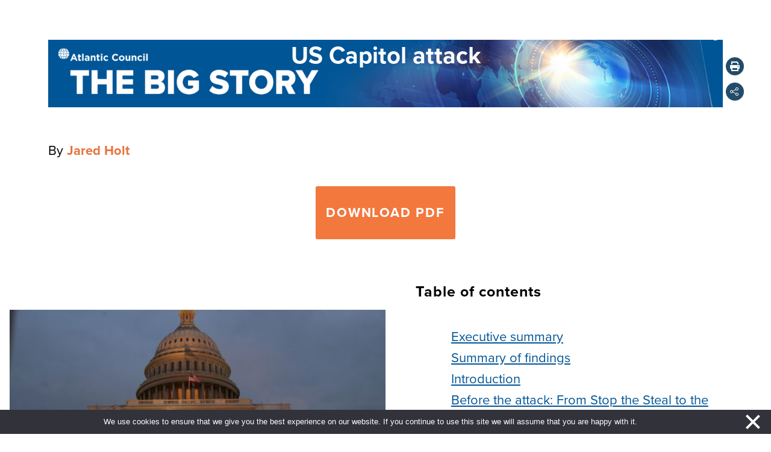

--- FILE ---
content_type: text/html; charset=UTF-8
request_url: https://www.atlanticcouncil.org/in-depth-research-reports/report/after-the-insurrection-how-domestic-extremists-adapted-and-evolved-after-the-january-6-us-capitol-attack/
body_size: 81589
content:

<!DOCTYPE html>
<html lang="en-US">
<head>
  <meta charset="UTF-8"><script type="text/javascript">(window.NREUM||(NREUM={})).init={privacy:{cookies_enabled:true},ajax:{deny_list:["bam.nr-data.net"]},feature_flags:["soft_nav"],distributed_tracing:{enabled:true}};(window.NREUM||(NREUM={})).loader_config={agentID:"1386092497",accountID:"4015753",trustKey:"66686",xpid:"UAYGVFFWCxABVllbBgQOU1UH",licenseKey:"NRJS-7d9c53af9425c732ede",applicationID:"1289159516",browserID:"1386092497"};;/*! For license information please see nr-loader-spa-1.308.0.min.js.LICENSE.txt */
(()=>{var e,t,r={384:(e,t,r)=>{"use strict";r.d(t,{NT:()=>a,US:()=>u,Zm:()=>o,bQ:()=>d,dV:()=>c,pV:()=>l});var n=r(6154),i=r(1863),s=r(1910);const a={beacon:"bam.nr-data.net",errorBeacon:"bam.nr-data.net"};function o(){return n.gm.NREUM||(n.gm.NREUM={}),void 0===n.gm.newrelic&&(n.gm.newrelic=n.gm.NREUM),n.gm.NREUM}function c(){let e=o();return e.o||(e.o={ST:n.gm.setTimeout,SI:n.gm.setImmediate||n.gm.setInterval,CT:n.gm.clearTimeout,XHR:n.gm.XMLHttpRequest,REQ:n.gm.Request,EV:n.gm.Event,PR:n.gm.Promise,MO:n.gm.MutationObserver,FETCH:n.gm.fetch,WS:n.gm.WebSocket},(0,s.i)(...Object.values(e.o))),e}function d(e,t){let r=o();r.initializedAgents??={},t.initializedAt={ms:(0,i.t)(),date:new Date},r.initializedAgents[e]=t}function u(e,t){o()[e]=t}function l(){return function(){let e=o();const t=e.info||{};e.info={beacon:a.beacon,errorBeacon:a.errorBeacon,...t}}(),function(){let e=o();const t=e.init||{};e.init={...t}}(),c(),function(){let e=o();const t=e.loader_config||{};e.loader_config={...t}}(),o()}},782:(e,t,r)=>{"use strict";r.d(t,{T:()=>n});const n=r(860).K7.pageViewTiming},860:(e,t,r)=>{"use strict";r.d(t,{$J:()=>u,K7:()=>c,P3:()=>d,XX:()=>i,Yy:()=>o,df:()=>s,qY:()=>n,v4:()=>a});const n="events",i="jserrors",s="browser/blobs",a="rum",o="browser/logs",c={ajax:"ajax",genericEvents:"generic_events",jserrors:i,logging:"logging",metrics:"metrics",pageAction:"page_action",pageViewEvent:"page_view_event",pageViewTiming:"page_view_timing",sessionReplay:"session_replay",sessionTrace:"session_trace",softNav:"soft_navigations",spa:"spa"},d={[c.pageViewEvent]:1,[c.pageViewTiming]:2,[c.metrics]:3,[c.jserrors]:4,[c.spa]:5,[c.ajax]:6,[c.sessionTrace]:7,[c.softNav]:8,[c.sessionReplay]:9,[c.logging]:10,[c.genericEvents]:11},u={[c.pageViewEvent]:a,[c.pageViewTiming]:n,[c.ajax]:n,[c.spa]:n,[c.softNav]:n,[c.metrics]:i,[c.jserrors]:i,[c.sessionTrace]:s,[c.sessionReplay]:s,[c.logging]:o,[c.genericEvents]:"ins"}},944:(e,t,r)=>{"use strict";r.d(t,{R:()=>i});var n=r(3241);function i(e,t){"function"==typeof console.debug&&(console.debug("New Relic Warning: https://github.com/newrelic/newrelic-browser-agent/blob/main/docs/warning-codes.md#".concat(e),t),(0,n.W)({agentIdentifier:null,drained:null,type:"data",name:"warn",feature:"warn",data:{code:e,secondary:t}}))}},993:(e,t,r)=>{"use strict";r.d(t,{A$:()=>s,ET:()=>a,TZ:()=>o,p_:()=>i});var n=r(860);const i={ERROR:"ERROR",WARN:"WARN",INFO:"INFO",DEBUG:"DEBUG",TRACE:"TRACE"},s={OFF:0,ERROR:1,WARN:2,INFO:3,DEBUG:4,TRACE:5},a="log",o=n.K7.logging},1541:(e,t,r)=>{"use strict";r.d(t,{U:()=>i,f:()=>n});const n={MFE:"MFE",BA:"BA"};function i(e,t){if(2!==t?.harvestEndpointVersion)return{};const r=t.agentRef.runtime.appMetadata.agents[0].entityGuid;return e?{"source.id":e.id,"source.name":e.name,"source.type":e.type,"parent.id":e.parent?.id||r,"parent.type":e.parent?.type||n.BA}:{"entity.guid":r,appId:t.agentRef.info.applicationID}}},1687:(e,t,r)=>{"use strict";r.d(t,{Ak:()=>d,Ze:()=>h,x3:()=>u});var n=r(3241),i=r(7836),s=r(3606),a=r(860),o=r(2646);const c={};function d(e,t){const r={staged:!1,priority:a.P3[t]||0};l(e),c[e].get(t)||c[e].set(t,r)}function u(e,t){e&&c[e]&&(c[e].get(t)&&c[e].delete(t),p(e,t,!1),c[e].size&&f(e))}function l(e){if(!e)throw new Error("agentIdentifier required");c[e]||(c[e]=new Map)}function h(e="",t="feature",r=!1){if(l(e),!e||!c[e].get(t)||r)return p(e,t);c[e].get(t).staged=!0,f(e)}function f(e){const t=Array.from(c[e]);t.every(([e,t])=>t.staged)&&(t.sort((e,t)=>e[1].priority-t[1].priority),t.forEach(([t])=>{c[e].delete(t),p(e,t)}))}function p(e,t,r=!0){const a=e?i.ee.get(e):i.ee,c=s.i.handlers;if(!a.aborted&&a.backlog&&c){if((0,n.W)({agentIdentifier:e,type:"lifecycle",name:"drain",feature:t}),r){const e=a.backlog[t],r=c[t];if(r){for(let t=0;e&&t<e.length;++t)g(e[t],r);Object.entries(r).forEach(([e,t])=>{Object.values(t||{}).forEach(t=>{t[0]?.on&&t[0]?.context()instanceof o.y&&t[0].on(e,t[1])})})}}a.isolatedBacklog||delete c[t],a.backlog[t]=null,a.emit("drain-"+t,[])}}function g(e,t){var r=e[1];Object.values(t[r]||{}).forEach(t=>{var r=e[0];if(t[0]===r){var n=t[1],i=e[3],s=e[2];n.apply(i,s)}})}},1738:(e,t,r)=>{"use strict";r.d(t,{U:()=>f,Y:()=>h});var n=r(3241),i=r(9908),s=r(1863),a=r(944),o=r(5701),c=r(3969),d=r(8362),u=r(860),l=r(4261);function h(e,t,r,s){const h=s||r;!h||h[e]&&h[e]!==d.d.prototype[e]||(h[e]=function(){(0,i.p)(c.xV,["API/"+e+"/called"],void 0,u.K7.metrics,r.ee),(0,n.W)({agentIdentifier:r.agentIdentifier,drained:!!o.B?.[r.agentIdentifier],type:"data",name:"api",feature:l.Pl+e,data:{}});try{return t.apply(this,arguments)}catch(e){(0,a.R)(23,e)}})}function f(e,t,r,n,a){const o=e.info;null===r?delete o.jsAttributes[t]:o.jsAttributes[t]=r,(a||null===r)&&(0,i.p)(l.Pl+n,[(0,s.t)(),t,r],void 0,"session",e.ee)}},1741:(e,t,r)=>{"use strict";r.d(t,{W:()=>s});var n=r(944),i=r(4261);class s{#e(e,...t){if(this[e]!==s.prototype[e])return this[e](...t);(0,n.R)(35,e)}addPageAction(e,t){return this.#e(i.hG,e,t)}register(e){return this.#e(i.eY,e)}recordCustomEvent(e,t){return this.#e(i.fF,e,t)}setPageViewName(e,t){return this.#e(i.Fw,e,t)}setCustomAttribute(e,t,r){return this.#e(i.cD,e,t,r)}noticeError(e,t){return this.#e(i.o5,e,t)}setUserId(e,t=!1){return this.#e(i.Dl,e,t)}setApplicationVersion(e){return this.#e(i.nb,e)}setErrorHandler(e){return this.#e(i.bt,e)}addRelease(e,t){return this.#e(i.k6,e,t)}log(e,t){return this.#e(i.$9,e,t)}start(){return this.#e(i.d3)}finished(e){return this.#e(i.BL,e)}recordReplay(){return this.#e(i.CH)}pauseReplay(){return this.#e(i.Tb)}addToTrace(e){return this.#e(i.U2,e)}setCurrentRouteName(e){return this.#e(i.PA,e)}interaction(e){return this.#e(i.dT,e)}wrapLogger(e,t,r){return this.#e(i.Wb,e,t,r)}measure(e,t){return this.#e(i.V1,e,t)}consent(e){return this.#e(i.Pv,e)}}},1863:(e,t,r)=>{"use strict";function n(){return Math.floor(performance.now())}r.d(t,{t:()=>n})},1910:(e,t,r)=>{"use strict";r.d(t,{i:()=>s});var n=r(944);const i=new Map;function s(...e){return e.every(e=>{if(i.has(e))return i.get(e);const t="function"==typeof e?e.toString():"",r=t.includes("[native code]"),s=t.includes("nrWrapper");return r||s||(0,n.R)(64,e?.name||t),i.set(e,r),r})}},2555:(e,t,r)=>{"use strict";r.d(t,{D:()=>o,f:()=>a});var n=r(384),i=r(8122);const s={beacon:n.NT.beacon,errorBeacon:n.NT.errorBeacon,licenseKey:void 0,applicationID:void 0,sa:void 0,queueTime:void 0,applicationTime:void 0,ttGuid:void 0,user:void 0,account:void 0,product:void 0,extra:void 0,jsAttributes:{},userAttributes:void 0,atts:void 0,transactionName:void 0,tNamePlain:void 0};function a(e){try{return!!e.licenseKey&&!!e.errorBeacon&&!!e.applicationID}catch(e){return!1}}const o=e=>(0,i.a)(e,s)},2614:(e,t,r)=>{"use strict";r.d(t,{BB:()=>a,H3:()=>n,g:()=>d,iL:()=>c,tS:()=>o,uh:()=>i,wk:()=>s});const n="NRBA",i="SESSION",s=144e5,a=18e5,o={STARTED:"session-started",PAUSE:"session-pause",RESET:"session-reset",RESUME:"session-resume",UPDATE:"session-update"},c={SAME_TAB:"same-tab",CROSS_TAB:"cross-tab"},d={OFF:0,FULL:1,ERROR:2}},2646:(e,t,r)=>{"use strict";r.d(t,{y:()=>n});class n{constructor(e){this.contextId=e}}},2843:(e,t,r)=>{"use strict";r.d(t,{G:()=>s,u:()=>i});var n=r(3878);function i(e,t=!1,r,i){(0,n.DD)("visibilitychange",function(){if(t)return void("hidden"===document.visibilityState&&e());e(document.visibilityState)},r,i)}function s(e,t,r){(0,n.sp)("pagehide",e,t,r)}},3241:(e,t,r)=>{"use strict";r.d(t,{W:()=>s});var n=r(6154);const i="newrelic";function s(e={}){try{n.gm.dispatchEvent(new CustomEvent(i,{detail:e}))}catch(e){}}},3304:(e,t,r)=>{"use strict";r.d(t,{A:()=>s});var n=r(7836);const i=()=>{const e=new WeakSet;return(t,r)=>{if("object"==typeof r&&null!==r){if(e.has(r))return;e.add(r)}return r}};function s(e){try{return JSON.stringify(e,i())??""}catch(e){try{n.ee.emit("internal-error",[e])}catch(e){}return""}}},3333:(e,t,r)=>{"use strict";r.d(t,{$v:()=>u,TZ:()=>n,Xh:()=>c,Zp:()=>i,kd:()=>d,mq:()=>o,nf:()=>a,qN:()=>s});const n=r(860).K7.genericEvents,i=["auxclick","click","copy","keydown","paste","scrollend"],s=["focus","blur"],a=4,o=1e3,c=2e3,d=["PageAction","UserAction","BrowserPerformance"],u={RESOURCES:"experimental.resources",REGISTER:"register"}},3434:(e,t,r)=>{"use strict";r.d(t,{Jt:()=>s,YM:()=>d});var n=r(7836),i=r(5607);const s="nr@original:".concat(i.W),a=50;var o=Object.prototype.hasOwnProperty,c=!1;function d(e,t){return e||(e=n.ee),r.inPlace=function(e,t,n,i,s){n||(n="");const a="-"===n.charAt(0);for(let o=0;o<t.length;o++){const c=t[o],d=e[c];l(d)||(e[c]=r(d,a?c+n:n,i,c,s))}},r.flag=s,r;function r(t,r,n,c,d){return l(t)?t:(r||(r=""),nrWrapper[s]=t,function(e,t,r){if(Object.defineProperty&&Object.keys)try{return Object.keys(e).forEach(function(r){Object.defineProperty(t,r,{get:function(){return e[r]},set:function(t){return e[r]=t,t}})}),t}catch(e){u([e],r)}for(var n in e)o.call(e,n)&&(t[n]=e[n])}(t,nrWrapper,e),nrWrapper);function nrWrapper(){var s,o,l,h;let f;try{o=this,s=[...arguments],l="function"==typeof n?n(s,o):n||{}}catch(t){u([t,"",[s,o,c],l],e)}i(r+"start",[s,o,c],l,d);const p=performance.now();let g;try{return h=t.apply(o,s),g=performance.now(),h}catch(e){throw g=performance.now(),i(r+"err",[s,o,e],l,d),f=e,f}finally{const e=g-p,t={start:p,end:g,duration:e,isLongTask:e>=a,methodName:c,thrownError:f};t.isLongTask&&i("long-task",[t,o],l,d),i(r+"end",[s,o,h],l,d)}}}function i(r,n,i,s){if(!c||t){var a=c;c=!0;try{e.emit(r,n,i,t,s)}catch(t){u([t,r,n,i],e)}c=a}}}function u(e,t){t||(t=n.ee);try{t.emit("internal-error",e)}catch(e){}}function l(e){return!(e&&"function"==typeof e&&e.apply&&!e[s])}},3606:(e,t,r)=>{"use strict";r.d(t,{i:()=>s});var n=r(9908);s.on=a;var i=s.handlers={};function s(e,t,r,s){a(s||n.d,i,e,t,r)}function a(e,t,r,i,s){s||(s="feature"),e||(e=n.d);var a=t[s]=t[s]||{};(a[r]=a[r]||[]).push([e,i])}},3738:(e,t,r)=>{"use strict";r.d(t,{He:()=>i,Kp:()=>o,Lc:()=>d,Rz:()=>u,TZ:()=>n,bD:()=>s,d3:()=>a,jx:()=>l,sl:()=>h,uP:()=>c});const n=r(860).K7.sessionTrace,i="bstResource",s="resource",a="-start",o="-end",c="fn"+a,d="fn"+o,u="pushState",l=1e3,h=3e4},3785:(e,t,r)=>{"use strict";r.d(t,{R:()=>c,b:()=>d});var n=r(9908),i=r(1863),s=r(860),a=r(3969),o=r(993);function c(e,t,r={},c=o.p_.INFO,d=!0,u,l=(0,i.t)()){(0,n.p)(a.xV,["API/logging/".concat(c.toLowerCase(),"/called")],void 0,s.K7.metrics,e),(0,n.p)(o.ET,[l,t,r,c,d,u],void 0,s.K7.logging,e)}function d(e){return"string"==typeof e&&Object.values(o.p_).some(t=>t===e.toUpperCase().trim())}},3878:(e,t,r)=>{"use strict";function n(e,t){return{capture:e,passive:!1,signal:t}}function i(e,t,r=!1,i){window.addEventListener(e,t,n(r,i))}function s(e,t,r=!1,i){document.addEventListener(e,t,n(r,i))}r.d(t,{DD:()=>s,jT:()=>n,sp:()=>i})},3962:(e,t,r)=>{"use strict";r.d(t,{AM:()=>a,O2:()=>l,OV:()=>s,Qu:()=>h,TZ:()=>c,ih:()=>f,pP:()=>o,t1:()=>u,tC:()=>i,wD:()=>d});var n=r(860);const i=["click","keydown","submit"],s="popstate",a="api",o="initialPageLoad",c=n.K7.softNav,d=5e3,u=500,l={INITIAL_PAGE_LOAD:"",ROUTE_CHANGE:1,UNSPECIFIED:2},h={INTERACTION:1,AJAX:2,CUSTOM_END:3,CUSTOM_TRACER:4},f={IP:"in progress",PF:"pending finish",FIN:"finished",CAN:"cancelled"}},3969:(e,t,r)=>{"use strict";r.d(t,{TZ:()=>n,XG:()=>o,rs:()=>i,xV:()=>a,z_:()=>s});const n=r(860).K7.metrics,i="sm",s="cm",a="storeSupportabilityMetrics",o="storeEventMetrics"},4234:(e,t,r)=>{"use strict";r.d(t,{W:()=>s});var n=r(7836),i=r(1687);class s{constructor(e,t){this.agentIdentifier=e,this.ee=n.ee.get(e),this.featureName=t,this.blocked=!1}deregisterDrain(){(0,i.x3)(this.agentIdentifier,this.featureName)}}},4261:(e,t,r)=>{"use strict";r.d(t,{$9:()=>u,BL:()=>c,CH:()=>p,Dl:()=>R,Fw:()=>w,PA:()=>v,Pl:()=>n,Pv:()=>A,Tb:()=>h,U2:()=>a,V1:()=>E,Wb:()=>T,bt:()=>y,cD:()=>b,d3:()=>x,dT:()=>d,eY:()=>g,fF:()=>f,hG:()=>s,hw:()=>i,k6:()=>o,nb:()=>m,o5:()=>l});const n="api-",i=n+"ixn-",s="addPageAction",a="addToTrace",o="addRelease",c="finished",d="interaction",u="log",l="noticeError",h="pauseReplay",f="recordCustomEvent",p="recordReplay",g="register",m="setApplicationVersion",v="setCurrentRouteName",b="setCustomAttribute",y="setErrorHandler",w="setPageViewName",R="setUserId",x="start",T="wrapLogger",E="measure",A="consent"},5205:(e,t,r)=>{"use strict";r.d(t,{j:()=>S});var n=r(384),i=r(1741);var s=r(2555),a=r(3333);const o=e=>{if(!e||"string"!=typeof e)return!1;try{document.createDocumentFragment().querySelector(e)}catch{return!1}return!0};var c=r(2614),d=r(944),u=r(8122);const l="[data-nr-mask]",h=e=>(0,u.a)(e,(()=>{const e={feature_flags:[],experimental:{allow_registered_children:!1,resources:!1},mask_selector:"*",block_selector:"[data-nr-block]",mask_input_options:{color:!1,date:!1,"datetime-local":!1,email:!1,month:!1,number:!1,range:!1,search:!1,tel:!1,text:!1,time:!1,url:!1,week:!1,textarea:!1,select:!1,password:!0}};return{ajax:{deny_list:void 0,block_internal:!0,enabled:!0,autoStart:!0},api:{get allow_registered_children(){return e.feature_flags.includes(a.$v.REGISTER)||e.experimental.allow_registered_children},set allow_registered_children(t){e.experimental.allow_registered_children=t},duplicate_registered_data:!1},browser_consent_mode:{enabled:!1},distributed_tracing:{enabled:void 0,exclude_newrelic_header:void 0,cors_use_newrelic_header:void 0,cors_use_tracecontext_headers:void 0,allowed_origins:void 0},get feature_flags(){return e.feature_flags},set feature_flags(t){e.feature_flags=t},generic_events:{enabled:!0,autoStart:!0},harvest:{interval:30},jserrors:{enabled:!0,autoStart:!0},logging:{enabled:!0,autoStart:!0},metrics:{enabled:!0,autoStart:!0},obfuscate:void 0,page_action:{enabled:!0},page_view_event:{enabled:!0,autoStart:!0},page_view_timing:{enabled:!0,autoStart:!0},performance:{capture_marks:!1,capture_measures:!1,capture_detail:!0,resources:{get enabled(){return e.feature_flags.includes(a.$v.RESOURCES)||e.experimental.resources},set enabled(t){e.experimental.resources=t},asset_types:[],first_party_domains:[],ignore_newrelic:!0}},privacy:{cookies_enabled:!0},proxy:{assets:void 0,beacon:void 0},session:{expiresMs:c.wk,inactiveMs:c.BB},session_replay:{autoStart:!0,enabled:!1,preload:!1,sampling_rate:10,error_sampling_rate:100,collect_fonts:!1,inline_images:!1,fix_stylesheets:!0,mask_all_inputs:!0,get mask_text_selector(){return e.mask_selector},set mask_text_selector(t){o(t)?e.mask_selector="".concat(t,",").concat(l):""===t||null===t?e.mask_selector=l:(0,d.R)(5,t)},get block_class(){return"nr-block"},get ignore_class(){return"nr-ignore"},get mask_text_class(){return"nr-mask"},get block_selector(){return e.block_selector},set block_selector(t){o(t)?e.block_selector+=",".concat(t):""!==t&&(0,d.R)(6,t)},get mask_input_options(){return e.mask_input_options},set mask_input_options(t){t&&"object"==typeof t?e.mask_input_options={...t,password:!0}:(0,d.R)(7,t)}},session_trace:{enabled:!0,autoStart:!0},soft_navigations:{enabled:!0,autoStart:!0},spa:{enabled:!0,autoStart:!0},ssl:void 0,user_actions:{enabled:!0,elementAttributes:["id","className","tagName","type"]}}})());var f=r(6154),p=r(9324);let g=0;const m={buildEnv:p.F3,distMethod:p.Xs,version:p.xv,originTime:f.WN},v={consented:!1},b={appMetadata:{},get consented(){return this.session?.state?.consent||v.consented},set consented(e){v.consented=e},customTransaction:void 0,denyList:void 0,disabled:!1,harvester:void 0,isolatedBacklog:!1,isRecording:!1,loaderType:void 0,maxBytes:3e4,obfuscator:void 0,onerror:void 0,ptid:void 0,releaseIds:{},session:void 0,timeKeeper:void 0,registeredEntities:[],jsAttributesMetadata:{bytes:0},get harvestCount(){return++g}},y=e=>{const t=(0,u.a)(e,b),r=Object.keys(m).reduce((e,t)=>(e[t]={value:m[t],writable:!1,configurable:!0,enumerable:!0},e),{});return Object.defineProperties(t,r)};var w=r(5701);const R=e=>{const t=e.startsWith("http");e+="/",r.p=t?e:"https://"+e};var x=r(7836),T=r(3241);const E={accountID:void 0,trustKey:void 0,agentID:void 0,licenseKey:void 0,applicationID:void 0,xpid:void 0},A=e=>(0,u.a)(e,E),_=new Set;function S(e,t={},r,a){let{init:o,info:c,loader_config:d,runtime:u={},exposed:l=!0}=t;if(!c){const e=(0,n.pV)();o=e.init,c=e.info,d=e.loader_config}e.init=h(o||{}),e.loader_config=A(d||{}),c.jsAttributes??={},f.bv&&(c.jsAttributes.isWorker=!0),e.info=(0,s.D)(c);const p=e.init,g=[c.beacon,c.errorBeacon];_.has(e.agentIdentifier)||(p.proxy.assets&&(R(p.proxy.assets),g.push(p.proxy.assets)),p.proxy.beacon&&g.push(p.proxy.beacon),e.beacons=[...g],function(e){const t=(0,n.pV)();Object.getOwnPropertyNames(i.W.prototype).forEach(r=>{const n=i.W.prototype[r];if("function"!=typeof n||"constructor"===n)return;let s=t[r];e[r]&&!1!==e.exposed&&"micro-agent"!==e.runtime?.loaderType&&(t[r]=(...t)=>{const n=e[r](...t);return s?s(...t):n})})}(e),(0,n.US)("activatedFeatures",w.B)),u.denyList=[...p.ajax.deny_list||[],...p.ajax.block_internal?g:[]],u.ptid=e.agentIdentifier,u.loaderType=r,e.runtime=y(u),_.has(e.agentIdentifier)||(e.ee=x.ee.get(e.agentIdentifier),e.exposed=l,(0,T.W)({agentIdentifier:e.agentIdentifier,drained:!!w.B?.[e.agentIdentifier],type:"lifecycle",name:"initialize",feature:void 0,data:e.config})),_.add(e.agentIdentifier)}},5270:(e,t,r)=>{"use strict";r.d(t,{Aw:()=>a,SR:()=>s,rF:()=>o});var n=r(384),i=r(7767);function s(e){return!!(0,n.dV)().o.MO&&(0,i.V)(e)&&!0===e?.session_trace.enabled}function a(e){return!0===e?.session_replay.preload&&s(e)}function o(e,t){try{if("string"==typeof t?.type){if("password"===t.type.toLowerCase())return"*".repeat(e?.length||0);if(void 0!==t?.dataset?.nrUnmask||t?.classList?.contains("nr-unmask"))return e}}catch(e){}return"string"==typeof e?e.replace(/[\S]/g,"*"):"*".repeat(e?.length||0)}},5289:(e,t,r)=>{"use strict";r.d(t,{GG:()=>a,Qr:()=>c,sB:()=>o});var n=r(3878),i=r(6389);function s(){return"undefined"==typeof document||"complete"===document.readyState}function a(e,t){if(s())return e();const r=(0,i.J)(e),a=setInterval(()=>{s()&&(clearInterval(a),r())},500);(0,n.sp)("load",r,t)}function o(e){if(s())return e();(0,n.DD)("DOMContentLoaded",e)}function c(e){if(s())return e();(0,n.sp)("popstate",e)}},5607:(e,t,r)=>{"use strict";r.d(t,{W:()=>n});const n=(0,r(9566).bz)()},5701:(e,t,r)=>{"use strict";r.d(t,{B:()=>s,t:()=>a});var n=r(3241);const i=new Set,s={};function a(e,t){const r=t.agentIdentifier;s[r]??={},e&&"object"==typeof e&&(i.has(r)||(t.ee.emit("rumresp",[e]),s[r]=e,i.add(r),(0,n.W)({agentIdentifier:r,loaded:!0,drained:!0,type:"lifecycle",name:"load",feature:void 0,data:e})))}},6154:(e,t,r)=>{"use strict";r.d(t,{OF:()=>d,RI:()=>i,WN:()=>h,bv:()=>s,eN:()=>f,gm:()=>a,lR:()=>l,m:()=>c,mw:()=>o,sb:()=>u});var n=r(1863);const i="undefined"!=typeof window&&!!window.document,s="undefined"!=typeof WorkerGlobalScope&&("undefined"!=typeof self&&self instanceof WorkerGlobalScope&&self.navigator instanceof WorkerNavigator||"undefined"!=typeof globalThis&&globalThis instanceof WorkerGlobalScope&&globalThis.navigator instanceof WorkerNavigator),a=i?window:"undefined"!=typeof WorkerGlobalScope&&("undefined"!=typeof self&&self instanceof WorkerGlobalScope&&self||"undefined"!=typeof globalThis&&globalThis instanceof WorkerGlobalScope&&globalThis),o=Boolean("hidden"===a?.document?.visibilityState),c=""+a?.location,d=/iPad|iPhone|iPod/.test(a.navigator?.userAgent),u=d&&"undefined"==typeof SharedWorker,l=(()=>{const e=a.navigator?.userAgent?.match(/Firefox[/\s](\d+\.\d+)/);return Array.isArray(e)&&e.length>=2?+e[1]:0})(),h=Date.now()-(0,n.t)(),f=()=>"undefined"!=typeof PerformanceNavigationTiming&&a?.performance?.getEntriesByType("navigation")?.[0]?.responseStart},6344:(e,t,r)=>{"use strict";r.d(t,{BB:()=>u,Qb:()=>l,TZ:()=>i,Ug:()=>a,Vh:()=>s,_s:()=>o,bc:()=>d,yP:()=>c});var n=r(2614);const i=r(860).K7.sessionReplay,s="errorDuringReplay",a=.12,o={DomContentLoaded:0,Load:1,FullSnapshot:2,IncrementalSnapshot:3,Meta:4,Custom:5},c={[n.g.ERROR]:15e3,[n.g.FULL]:3e5,[n.g.OFF]:0},d={RESET:{message:"Session was reset",sm:"Reset"},IMPORT:{message:"Recorder failed to import",sm:"Import"},TOO_MANY:{message:"429: Too Many Requests",sm:"Too-Many"},TOO_BIG:{message:"Payload was too large",sm:"Too-Big"},CROSS_TAB:{message:"Session Entity was set to OFF on another tab",sm:"Cross-Tab"},ENTITLEMENTS:{message:"Session Replay is not allowed and will not be started",sm:"Entitlement"}},u=5e3,l={API:"api",RESUME:"resume",SWITCH_TO_FULL:"switchToFull",INITIALIZE:"initialize",PRELOAD:"preload"}},6389:(e,t,r)=>{"use strict";function n(e,t=500,r={}){const n=r?.leading||!1;let i;return(...r)=>{n&&void 0===i&&(e.apply(this,r),i=setTimeout(()=>{i=clearTimeout(i)},t)),n||(clearTimeout(i),i=setTimeout(()=>{e.apply(this,r)},t))}}function i(e){let t=!1;return(...r)=>{t||(t=!0,e.apply(this,r))}}r.d(t,{J:()=>i,s:()=>n})},6630:(e,t,r)=>{"use strict";r.d(t,{T:()=>n});const n=r(860).K7.pageViewEvent},6774:(e,t,r)=>{"use strict";r.d(t,{T:()=>n});const n=r(860).K7.jserrors},7295:(e,t,r)=>{"use strict";r.d(t,{Xv:()=>a,gX:()=>i,iW:()=>s});var n=[];function i(e){if(!e||s(e))return!1;if(0===n.length)return!0;if("*"===n[0].hostname)return!1;for(var t=0;t<n.length;t++){var r=n[t];if(r.hostname.test(e.hostname)&&r.pathname.test(e.pathname))return!1}return!0}function s(e){return void 0===e.hostname}function a(e){if(n=[],e&&e.length)for(var t=0;t<e.length;t++){let r=e[t];if(!r)continue;if("*"===r)return void(n=[{hostname:"*"}]);0===r.indexOf("http://")?r=r.substring(7):0===r.indexOf("https://")&&(r=r.substring(8));const i=r.indexOf("/");let s,a;i>0?(s=r.substring(0,i),a=r.substring(i)):(s=r,a="*");let[c]=s.split(":");n.push({hostname:o(c),pathname:o(a,!0)})}}function o(e,t=!1){const r=e.replace(/[.+?^${}()|[\]\\]/g,e=>"\\"+e).replace(/\*/g,".*?");return new RegExp((t?"^":"")+r+"$")}},7485:(e,t,r)=>{"use strict";r.d(t,{D:()=>i});var n=r(6154);function i(e){if(0===(e||"").indexOf("data:"))return{protocol:"data"};try{const t=new URL(e,location.href),r={port:t.port,hostname:t.hostname,pathname:t.pathname,search:t.search,protocol:t.protocol.slice(0,t.protocol.indexOf(":")),sameOrigin:t.protocol===n.gm?.location?.protocol&&t.host===n.gm?.location?.host};return r.port&&""!==r.port||("http:"===t.protocol&&(r.port="80"),"https:"===t.protocol&&(r.port="443")),r.pathname&&""!==r.pathname?r.pathname.startsWith("/")||(r.pathname="/".concat(r.pathname)):r.pathname="/",r}catch(e){return{}}}},7699:(e,t,r)=>{"use strict";r.d(t,{It:()=>s,KC:()=>o,No:()=>i,qh:()=>a});var n=r(860);const i=16e3,s=1e6,a="SESSION_ERROR",o={[n.K7.logging]:!0,[n.K7.genericEvents]:!1,[n.K7.jserrors]:!1,[n.K7.ajax]:!1}},7767:(e,t,r)=>{"use strict";r.d(t,{V:()=>i});var n=r(6154);const i=e=>n.RI&&!0===e?.privacy.cookies_enabled},7836:(e,t,r)=>{"use strict";r.d(t,{P:()=>o,ee:()=>c});var n=r(384),i=r(8990),s=r(2646),a=r(5607);const o="nr@context:".concat(a.W),c=function e(t,r){var n={},a={},u={},l=!1;try{l=16===r.length&&d.initializedAgents?.[r]?.runtime.isolatedBacklog}catch(e){}var h={on:p,addEventListener:p,removeEventListener:function(e,t){var r=n[e];if(!r)return;for(var i=0;i<r.length;i++)r[i]===t&&r.splice(i,1)},emit:function(e,r,n,i,s){!1!==s&&(s=!0);if(c.aborted&&!i)return;t&&s&&t.emit(e,r,n);var o=f(n);g(e).forEach(e=>{e.apply(o,r)});var d=v()[a[e]];d&&d.push([h,e,r,o]);return o},get:m,listeners:g,context:f,buffer:function(e,t){const r=v();if(t=t||"feature",h.aborted)return;Object.entries(e||{}).forEach(([e,n])=>{a[n]=t,t in r||(r[t]=[])})},abort:function(){h._aborted=!0,Object.keys(h.backlog).forEach(e=>{delete h.backlog[e]})},isBuffering:function(e){return!!v()[a[e]]},debugId:r,backlog:l?{}:t&&"object"==typeof t.backlog?t.backlog:{},isolatedBacklog:l};return Object.defineProperty(h,"aborted",{get:()=>{let e=h._aborted||!1;return e||(t&&(e=t.aborted),e)}}),h;function f(e){return e&&e instanceof s.y?e:e?(0,i.I)(e,o,()=>new s.y(o)):new s.y(o)}function p(e,t){n[e]=g(e).concat(t)}function g(e){return n[e]||[]}function m(t){return u[t]=u[t]||e(h,t)}function v(){return h.backlog}}(void 0,"globalEE"),d=(0,n.Zm)();d.ee||(d.ee=c)},8122:(e,t,r)=>{"use strict";r.d(t,{a:()=>i});var n=r(944);function i(e,t){try{if(!e||"object"!=typeof e)return(0,n.R)(3);if(!t||"object"!=typeof t)return(0,n.R)(4);const r=Object.create(Object.getPrototypeOf(t),Object.getOwnPropertyDescriptors(t)),s=0===Object.keys(r).length?e:r;for(let a in s)if(void 0!==e[a])try{if(null===e[a]){r[a]=null;continue}Array.isArray(e[a])&&Array.isArray(t[a])?r[a]=Array.from(new Set([...e[a],...t[a]])):"object"==typeof e[a]&&"object"==typeof t[a]?r[a]=i(e[a],t[a]):r[a]=e[a]}catch(e){r[a]||(0,n.R)(1,e)}return r}catch(e){(0,n.R)(2,e)}}},8139:(e,t,r)=>{"use strict";r.d(t,{u:()=>h});var n=r(7836),i=r(3434),s=r(8990),a=r(6154);const o={},c=a.gm.XMLHttpRequest,d="addEventListener",u="removeEventListener",l="nr@wrapped:".concat(n.P);function h(e){var t=function(e){return(e||n.ee).get("events")}(e);if(o[t.debugId]++)return t;o[t.debugId]=1;var r=(0,i.YM)(t,!0);function h(e){r.inPlace(e,[d,u],"-",p)}function p(e,t){return e[1]}return"getPrototypeOf"in Object&&(a.RI&&f(document,h),c&&f(c.prototype,h),f(a.gm,h)),t.on(d+"-start",function(e,t){var n=e[1];if(null!==n&&("function"==typeof n||"object"==typeof n)&&"newrelic"!==e[0]){var i=(0,s.I)(n,l,function(){var e={object:function(){if("function"!=typeof n.handleEvent)return;return n.handleEvent.apply(n,arguments)},function:n}[typeof n];return e?r(e,"fn-",null,e.name||"anonymous"):n});this.wrapped=e[1]=i}}),t.on(u+"-start",function(e){e[1]=this.wrapped||e[1]}),t}function f(e,t,...r){let n=e;for(;"object"==typeof n&&!Object.prototype.hasOwnProperty.call(n,d);)n=Object.getPrototypeOf(n);n&&t(n,...r)}},8362:(e,t,r)=>{"use strict";r.d(t,{d:()=>s});var n=r(9566),i=r(1741);class s extends i.W{agentIdentifier=(0,n.LA)(16)}},8374:(e,t,r)=>{r.nc=(()=>{try{return document?.currentScript?.nonce}catch(e){}return""})()},8990:(e,t,r)=>{"use strict";r.d(t,{I:()=>i});var n=Object.prototype.hasOwnProperty;function i(e,t,r){if(n.call(e,t))return e[t];var i=r();if(Object.defineProperty&&Object.keys)try{return Object.defineProperty(e,t,{value:i,writable:!0,enumerable:!1}),i}catch(e){}return e[t]=i,i}},9119:(e,t,r)=>{"use strict";r.d(t,{L:()=>s});var n=/([^?#]*)[^#]*(#[^?]*|$).*/,i=/([^?#]*)().*/;function s(e,t){return e?e.replace(t?n:i,"$1$2"):e}},9300:(e,t,r)=>{"use strict";r.d(t,{T:()=>n});const n=r(860).K7.ajax},9324:(e,t,r)=>{"use strict";r.d(t,{AJ:()=>a,F3:()=>i,Xs:()=>s,Yq:()=>o,xv:()=>n});const n="1.308.0",i="PROD",s="CDN",a="@newrelic/rrweb",o="1.0.1"},9566:(e,t,r)=>{"use strict";r.d(t,{LA:()=>o,ZF:()=>c,bz:()=>a,el:()=>d});var n=r(6154);const i="xxxxxxxx-xxxx-4xxx-yxxx-xxxxxxxxxxxx";function s(e,t){return e?15&e[t]:16*Math.random()|0}function a(){const e=n.gm?.crypto||n.gm?.msCrypto;let t,r=0;return e&&e.getRandomValues&&(t=e.getRandomValues(new Uint8Array(30))),i.split("").map(e=>"x"===e?s(t,r++).toString(16):"y"===e?(3&s()|8).toString(16):e).join("")}function o(e){const t=n.gm?.crypto||n.gm?.msCrypto;let r,i=0;t&&t.getRandomValues&&(r=t.getRandomValues(new Uint8Array(e)));const a=[];for(var o=0;o<e;o++)a.push(s(r,i++).toString(16));return a.join("")}function c(){return o(16)}function d(){return o(32)}},9908:(e,t,r)=>{"use strict";r.d(t,{d:()=>n,p:()=>i});var n=r(7836).ee.get("handle");function i(e,t,r,i,s){s?(s.buffer([e],i),s.emit(e,t,r)):(n.buffer([e],i),n.emit(e,t,r))}}},n={};function i(e){var t=n[e];if(void 0!==t)return t.exports;var s=n[e]={exports:{}};return r[e](s,s.exports,i),s.exports}i.m=r,i.d=(e,t)=>{for(var r in t)i.o(t,r)&&!i.o(e,r)&&Object.defineProperty(e,r,{enumerable:!0,get:t[r]})},i.f={},i.e=e=>Promise.all(Object.keys(i.f).reduce((t,r)=>(i.f[r](e,t),t),[])),i.u=e=>({212:"nr-spa-compressor",249:"nr-spa-recorder",478:"nr-spa"}[e]+"-1.308.0.min.js"),i.o=(e,t)=>Object.prototype.hasOwnProperty.call(e,t),e={},t="NRBA-1.308.0.PROD:",i.l=(r,n,s,a)=>{if(e[r])e[r].push(n);else{var o,c;if(void 0!==s)for(var d=document.getElementsByTagName("script"),u=0;u<d.length;u++){var l=d[u];if(l.getAttribute("src")==r||l.getAttribute("data-webpack")==t+s){o=l;break}}if(!o){c=!0;var h={478:"sha512-RSfSVnmHk59T/uIPbdSE0LPeqcEdF4/+XhfJdBuccH5rYMOEZDhFdtnh6X6nJk7hGpzHd9Ujhsy7lZEz/ORYCQ==",249:"sha512-ehJXhmntm85NSqW4MkhfQqmeKFulra3klDyY0OPDUE+sQ3GokHlPh1pmAzuNy//3j4ac6lzIbmXLvGQBMYmrkg==",212:"sha512-B9h4CR46ndKRgMBcK+j67uSR2RCnJfGefU+A7FrgR/k42ovXy5x/MAVFiSvFxuVeEk/pNLgvYGMp1cBSK/G6Fg=="};(o=document.createElement("script")).charset="utf-8",i.nc&&o.setAttribute("nonce",i.nc),o.setAttribute("data-webpack",t+s),o.src=r,0!==o.src.indexOf(window.location.origin+"/")&&(o.crossOrigin="anonymous"),h[a]&&(o.integrity=h[a])}e[r]=[n];var f=(t,n)=>{o.onerror=o.onload=null,clearTimeout(p);var i=e[r];if(delete e[r],o.parentNode&&o.parentNode.removeChild(o),i&&i.forEach(e=>e(n)),t)return t(n)},p=setTimeout(f.bind(null,void 0,{type:"timeout",target:o}),12e4);o.onerror=f.bind(null,o.onerror),o.onload=f.bind(null,o.onload),c&&document.head.appendChild(o)}},i.r=e=>{"undefined"!=typeof Symbol&&Symbol.toStringTag&&Object.defineProperty(e,Symbol.toStringTag,{value:"Module"}),Object.defineProperty(e,"__esModule",{value:!0})},i.p="https://js-agent.newrelic.com/",(()=>{var e={38:0,788:0};i.f.j=(t,r)=>{var n=i.o(e,t)?e[t]:void 0;if(0!==n)if(n)r.push(n[2]);else{var s=new Promise((r,i)=>n=e[t]=[r,i]);r.push(n[2]=s);var a=i.p+i.u(t),o=new Error;i.l(a,r=>{if(i.o(e,t)&&(0!==(n=e[t])&&(e[t]=void 0),n)){var s=r&&("load"===r.type?"missing":r.type),a=r&&r.target&&r.target.src;o.message="Loading chunk "+t+" failed: ("+s+": "+a+")",o.name="ChunkLoadError",o.type=s,o.request=a,n[1](o)}},"chunk-"+t,t)}};var t=(t,r)=>{var n,s,[a,o,c]=r,d=0;if(a.some(t=>0!==e[t])){for(n in o)i.o(o,n)&&(i.m[n]=o[n]);if(c)c(i)}for(t&&t(r);d<a.length;d++)s=a[d],i.o(e,s)&&e[s]&&e[s][0](),e[s]=0},r=self["webpackChunk:NRBA-1.308.0.PROD"]=self["webpackChunk:NRBA-1.308.0.PROD"]||[];r.forEach(t.bind(null,0)),r.push=t.bind(null,r.push.bind(r))})(),(()=>{"use strict";i(8374);var e=i(8362),t=i(860);const r=Object.values(t.K7);var n=i(5205);var s=i(9908),a=i(1863),o=i(4261),c=i(1738);var d=i(1687),u=i(4234),l=i(5289),h=i(6154),f=i(944),p=i(5270),g=i(7767),m=i(6389),v=i(7699);class b extends u.W{constructor(e,t){super(e.agentIdentifier,t),this.agentRef=e,this.abortHandler=void 0,this.featAggregate=void 0,this.loadedSuccessfully=void 0,this.onAggregateImported=new Promise(e=>{this.loadedSuccessfully=e}),this.deferred=Promise.resolve(),!1===e.init[this.featureName].autoStart?this.deferred=new Promise((t,r)=>{this.ee.on("manual-start-all",(0,m.J)(()=>{(0,d.Ak)(e.agentIdentifier,this.featureName),t()}))}):(0,d.Ak)(e.agentIdentifier,t)}importAggregator(e,t,r={}){if(this.featAggregate)return;const n=async()=>{let n;await this.deferred;try{if((0,g.V)(e.init)){const{setupAgentSession:t}=await i.e(478).then(i.bind(i,8766));n=t(e)}}catch(e){(0,f.R)(20,e),this.ee.emit("internal-error",[e]),(0,s.p)(v.qh,[e],void 0,this.featureName,this.ee)}try{if(!this.#t(this.featureName,n,e.init))return(0,d.Ze)(this.agentIdentifier,this.featureName),void this.loadedSuccessfully(!1);const{Aggregate:i}=await t();this.featAggregate=new i(e,r),e.runtime.harvester.initializedAggregates.push(this.featAggregate),this.loadedSuccessfully(!0)}catch(e){(0,f.R)(34,e),this.abortHandler?.(),(0,d.Ze)(this.agentIdentifier,this.featureName,!0),this.loadedSuccessfully(!1),this.ee&&this.ee.abort()}};h.RI?(0,l.GG)(()=>n(),!0):n()}#t(e,r,n){if(this.blocked)return!1;switch(e){case t.K7.sessionReplay:return(0,p.SR)(n)&&!!r;case t.K7.sessionTrace:return!!r;default:return!0}}}var y=i(6630),w=i(2614),R=i(3241);class x extends b{static featureName=y.T;constructor(e){var t;super(e,y.T),this.setupInspectionEvents(e.agentIdentifier),t=e,(0,c.Y)(o.Fw,function(e,r){"string"==typeof e&&("/"!==e.charAt(0)&&(e="/"+e),t.runtime.customTransaction=(r||"http://custom.transaction")+e,(0,s.p)(o.Pl+o.Fw,[(0,a.t)()],void 0,void 0,t.ee))},t),this.importAggregator(e,()=>i.e(478).then(i.bind(i,2467)))}setupInspectionEvents(e){const t=(t,r)=>{t&&(0,R.W)({agentIdentifier:e,timeStamp:t.timeStamp,loaded:"complete"===t.target.readyState,type:"window",name:r,data:t.target.location+""})};(0,l.sB)(e=>{t(e,"DOMContentLoaded")}),(0,l.GG)(e=>{t(e,"load")}),(0,l.Qr)(e=>{t(e,"navigate")}),this.ee.on(w.tS.UPDATE,(t,r)=>{(0,R.W)({agentIdentifier:e,type:"lifecycle",name:"session",data:r})})}}var T=i(384);class E extends e.d{constructor(e){var t;(super(),h.gm)?(this.features={},(0,T.bQ)(this.agentIdentifier,this),this.desiredFeatures=new Set(e.features||[]),this.desiredFeatures.add(x),(0,n.j)(this,e,e.loaderType||"agent"),t=this,(0,c.Y)(o.cD,function(e,r,n=!1){if("string"==typeof e){if(["string","number","boolean"].includes(typeof r)||null===r)return(0,c.U)(t,e,r,o.cD,n);(0,f.R)(40,typeof r)}else(0,f.R)(39,typeof e)},t),function(e){(0,c.Y)(o.Dl,function(t,r=!1){if("string"!=typeof t&&null!==t)return void(0,f.R)(41,typeof t);const n=e.info.jsAttributes["enduser.id"];r&&null!=n&&n!==t?(0,s.p)(o.Pl+"setUserIdAndResetSession",[t],void 0,"session",e.ee):(0,c.U)(e,"enduser.id",t,o.Dl,!0)},e)}(this),function(e){(0,c.Y)(o.nb,function(t){if("string"==typeof t||null===t)return(0,c.U)(e,"application.version",t,o.nb,!1);(0,f.R)(42,typeof t)},e)}(this),function(e){(0,c.Y)(o.d3,function(){e.ee.emit("manual-start-all")},e)}(this),function(e){(0,c.Y)(o.Pv,function(t=!0){if("boolean"==typeof t){if((0,s.p)(o.Pl+o.Pv,[t],void 0,"session",e.ee),e.runtime.consented=t,t){const t=e.features.page_view_event;t.onAggregateImported.then(e=>{const r=t.featAggregate;e&&!r.sentRum&&r.sendRum()})}}else(0,f.R)(65,typeof t)},e)}(this),this.run()):(0,f.R)(21)}get config(){return{info:this.info,init:this.init,loader_config:this.loader_config,runtime:this.runtime}}get api(){return this}run(){try{const e=function(e){const t={};return r.forEach(r=>{t[r]=!!e[r]?.enabled}),t}(this.init),n=[...this.desiredFeatures];n.sort((e,r)=>t.P3[e.featureName]-t.P3[r.featureName]),n.forEach(r=>{if(!e[r.featureName]&&r.featureName!==t.K7.pageViewEvent)return;if(r.featureName===t.K7.spa)return void(0,f.R)(67);const n=function(e){switch(e){case t.K7.ajax:return[t.K7.jserrors];case t.K7.sessionTrace:return[t.K7.ajax,t.K7.pageViewEvent];case t.K7.sessionReplay:return[t.K7.sessionTrace];case t.K7.pageViewTiming:return[t.K7.pageViewEvent];default:return[]}}(r.featureName).filter(e=>!(e in this.features));n.length>0&&(0,f.R)(36,{targetFeature:r.featureName,missingDependencies:n}),this.features[r.featureName]=new r(this)})}catch(e){(0,f.R)(22,e);for(const e in this.features)this.features[e].abortHandler?.();const t=(0,T.Zm)();delete t.initializedAgents[this.agentIdentifier]?.features,delete this.sharedAggregator;return t.ee.get(this.agentIdentifier).abort(),!1}}}var A=i(2843),_=i(782);class S extends b{static featureName=_.T;constructor(e){super(e,_.T),h.RI&&((0,A.u)(()=>(0,s.p)("docHidden",[(0,a.t)()],void 0,_.T,this.ee),!0),(0,A.G)(()=>(0,s.p)("winPagehide",[(0,a.t)()],void 0,_.T,this.ee)),this.importAggregator(e,()=>i.e(478).then(i.bind(i,9917))))}}var O=i(3969);class I extends b{static featureName=O.TZ;constructor(e){super(e,O.TZ),h.RI&&document.addEventListener("securitypolicyviolation",e=>{(0,s.p)(O.xV,["Generic/CSPViolation/Detected"],void 0,this.featureName,this.ee)}),this.importAggregator(e,()=>i.e(478).then(i.bind(i,6555)))}}var N=i(6774),P=i(3878),k=i(3304);class D{constructor(e,t,r,n,i){this.name="UncaughtError",this.message="string"==typeof e?e:(0,k.A)(e),this.sourceURL=t,this.line=r,this.column=n,this.__newrelic=i}}function C(e){return M(e)?e:new D(void 0!==e?.message?e.message:e,e?.filename||e?.sourceURL,e?.lineno||e?.line,e?.colno||e?.col,e?.__newrelic,e?.cause)}function j(e){const t="Unhandled Promise Rejection: ";if(!e?.reason)return;if(M(e.reason)){try{e.reason.message.startsWith(t)||(e.reason.message=t+e.reason.message)}catch(e){}return C(e.reason)}const r=C(e.reason);return(r.message||"").startsWith(t)||(r.message=t+r.message),r}function L(e){if(e.error instanceof SyntaxError&&!/:\d+$/.test(e.error.stack?.trim())){const t=new D(e.message,e.filename,e.lineno,e.colno,e.error.__newrelic,e.cause);return t.name=SyntaxError.name,t}return M(e.error)?e.error:C(e)}function M(e){return e instanceof Error&&!!e.stack}function H(e,r,n,i,o=(0,a.t)()){"string"==typeof e&&(e=new Error(e)),(0,s.p)("err",[e,o,!1,r,n.runtime.isRecording,void 0,i],void 0,t.K7.jserrors,n.ee),(0,s.p)("uaErr",[],void 0,t.K7.genericEvents,n.ee)}var B=i(1541),K=i(993),W=i(3785);function U(e,{customAttributes:t={},level:r=K.p_.INFO}={},n,i,s=(0,a.t)()){(0,W.R)(n.ee,e,t,r,!1,i,s)}function F(e,r,n,i,c=(0,a.t)()){(0,s.p)(o.Pl+o.hG,[c,e,r,i],void 0,t.K7.genericEvents,n.ee)}function V(e,r,n,i,c=(0,a.t)()){const{start:d,end:u,customAttributes:l}=r||{},h={customAttributes:l||{}};if("object"!=typeof h.customAttributes||"string"!=typeof e||0===e.length)return void(0,f.R)(57);const p=(e,t)=>null==e?t:"number"==typeof e?e:e instanceof PerformanceMark?e.startTime:Number.NaN;if(h.start=p(d,0),h.end=p(u,c),Number.isNaN(h.start)||Number.isNaN(h.end))(0,f.R)(57);else{if(h.duration=h.end-h.start,!(h.duration<0))return(0,s.p)(o.Pl+o.V1,[h,e,i],void 0,t.K7.genericEvents,n.ee),h;(0,f.R)(58)}}function G(e,r={},n,i,c=(0,a.t)()){(0,s.p)(o.Pl+o.fF,[c,e,r,i],void 0,t.K7.genericEvents,n.ee)}function z(e){(0,c.Y)(o.eY,function(t){return Y(e,t)},e)}function Y(e,r,n){(0,f.R)(54,"newrelic.register"),r||={},r.type=B.f.MFE,r.licenseKey||=e.info.licenseKey,r.blocked=!1,r.parent=n||{},Array.isArray(r.tags)||(r.tags=[]);const i={};r.tags.forEach(e=>{"name"!==e&&"id"!==e&&(i["source.".concat(e)]=!0)}),r.isolated??=!0;let o=()=>{};const c=e.runtime.registeredEntities;if(!r.isolated){const e=c.find(({metadata:{target:{id:e}}})=>e===r.id&&!r.isolated);if(e)return e}const d=e=>{r.blocked=!0,o=e};function u(e){return"string"==typeof e&&!!e.trim()&&e.trim().length<501||"number"==typeof e}e.init.api.allow_registered_children||d((0,m.J)(()=>(0,f.R)(55))),u(r.id)&&u(r.name)||d((0,m.J)(()=>(0,f.R)(48,r)));const l={addPageAction:(t,n={})=>g(F,[t,{...i,...n},e],r),deregister:()=>{d((0,m.J)(()=>(0,f.R)(68)))},log:(t,n={})=>g(U,[t,{...n,customAttributes:{...i,...n.customAttributes||{}}},e],r),measure:(t,n={})=>g(V,[t,{...n,customAttributes:{...i,...n.customAttributes||{}}},e],r),noticeError:(t,n={})=>g(H,[t,{...i,...n},e],r),register:(t={})=>g(Y,[e,t],l.metadata.target),recordCustomEvent:(t,n={})=>g(G,[t,{...i,...n},e],r),setApplicationVersion:e=>p("application.version",e),setCustomAttribute:(e,t)=>p(e,t),setUserId:e=>p("enduser.id",e),metadata:{customAttributes:i,target:r}},h=()=>(r.blocked&&o(),r.blocked);h()||c.push(l);const p=(e,t)=>{h()||(i[e]=t)},g=(r,n,i)=>{if(h())return;const o=(0,a.t)();(0,s.p)(O.xV,["API/register/".concat(r.name,"/called")],void 0,t.K7.metrics,e.ee);try{if(e.init.api.duplicate_registered_data&&"register"!==r.name){let e=n;if(n[1]instanceof Object){const t={"child.id":i.id,"child.type":i.type};e="customAttributes"in n[1]?[n[0],{...n[1],customAttributes:{...n[1].customAttributes,...t}},...n.slice(2)]:[n[0],{...n[1],...t},...n.slice(2)]}r(...e,void 0,o)}return r(...n,i,o)}catch(e){(0,f.R)(50,e)}};return l}class Z extends b{static featureName=N.T;constructor(e){var t;super(e,N.T),t=e,(0,c.Y)(o.o5,(e,r)=>H(e,r,t),t),function(e){(0,c.Y)(o.bt,function(t){e.runtime.onerror=t},e)}(e),function(e){let t=0;(0,c.Y)(o.k6,function(e,r){++t>10||(this.runtime.releaseIds[e.slice(-200)]=(""+r).slice(-200))},e)}(e),z(e);try{this.removeOnAbort=new AbortController}catch(e){}this.ee.on("internal-error",(t,r)=>{this.abortHandler&&(0,s.p)("ierr",[C(t),(0,a.t)(),!0,{},e.runtime.isRecording,r],void 0,this.featureName,this.ee)}),h.gm.addEventListener("unhandledrejection",t=>{this.abortHandler&&(0,s.p)("err",[j(t),(0,a.t)(),!1,{unhandledPromiseRejection:1},e.runtime.isRecording],void 0,this.featureName,this.ee)},(0,P.jT)(!1,this.removeOnAbort?.signal)),h.gm.addEventListener("error",t=>{this.abortHandler&&(0,s.p)("err",[L(t),(0,a.t)(),!1,{},e.runtime.isRecording],void 0,this.featureName,this.ee)},(0,P.jT)(!1,this.removeOnAbort?.signal)),this.abortHandler=this.#r,this.importAggregator(e,()=>i.e(478).then(i.bind(i,2176)))}#r(){this.removeOnAbort?.abort(),this.abortHandler=void 0}}var q=i(8990);let X=1;function J(e){const t=typeof e;return!e||"object"!==t&&"function"!==t?-1:e===h.gm?0:(0,q.I)(e,"nr@id",function(){return X++})}function Q(e){if("string"==typeof e&&e.length)return e.length;if("object"==typeof e){if("undefined"!=typeof ArrayBuffer&&e instanceof ArrayBuffer&&e.byteLength)return e.byteLength;if("undefined"!=typeof Blob&&e instanceof Blob&&e.size)return e.size;if(!("undefined"!=typeof FormData&&e instanceof FormData))try{return(0,k.A)(e).length}catch(e){return}}}var ee=i(8139),te=i(7836),re=i(3434);const ne={},ie=["open","send"];function se(e){var t=e||te.ee;const r=function(e){return(e||te.ee).get("xhr")}(t);if(void 0===h.gm.XMLHttpRequest)return r;if(ne[r.debugId]++)return r;ne[r.debugId]=1,(0,ee.u)(t);var n=(0,re.YM)(r),i=h.gm.XMLHttpRequest,s=h.gm.MutationObserver,a=h.gm.Promise,o=h.gm.setInterval,c="readystatechange",d=["onload","onerror","onabort","onloadstart","onloadend","onprogress","ontimeout"],u=[],l=h.gm.XMLHttpRequest=function(e){const t=new i(e),s=r.context(t);try{r.emit("new-xhr",[t],s),t.addEventListener(c,(a=s,function(){var e=this;e.readyState>3&&!a.resolved&&(a.resolved=!0,r.emit("xhr-resolved",[],e)),n.inPlace(e,d,"fn-",y)}),(0,P.jT)(!1))}catch(e){(0,f.R)(15,e);try{r.emit("internal-error",[e])}catch(e){}}var a;return t};function p(e,t){n.inPlace(t,["onreadystatechange"],"fn-",y)}if(function(e,t){for(var r in e)t[r]=e[r]}(i,l),l.prototype=i.prototype,n.inPlace(l.prototype,ie,"-xhr-",y),r.on("send-xhr-start",function(e,t){p(e,t),function(e){u.push(e),s&&(g?g.then(b):o?o(b):(m=-m,v.data=m))}(t)}),r.on("open-xhr-start",p),s){var g=a&&a.resolve();if(!o&&!a){var m=1,v=document.createTextNode(m);new s(b).observe(v,{characterData:!0})}}else t.on("fn-end",function(e){e[0]&&e[0].type===c||b()});function b(){for(var e=0;e<u.length;e++)p(0,u[e]);u.length&&(u=[])}function y(e,t){return t}return r}var ae="fetch-",oe=ae+"body-",ce=["arrayBuffer","blob","json","text","formData"],de=h.gm.Request,ue=h.gm.Response,le="prototype";const he={};function fe(e){const t=function(e){return(e||te.ee).get("fetch")}(e);if(!(de&&ue&&h.gm.fetch))return t;if(he[t.debugId]++)return t;function r(e,r,n){var i=e[r];"function"==typeof i&&(e[r]=function(){var e,r=[...arguments],s={};t.emit(n+"before-start",[r],s),s[te.P]&&s[te.P].dt&&(e=s[te.P].dt);var a=i.apply(this,r);return t.emit(n+"start",[r,e],a),a.then(function(e){return t.emit(n+"end",[null,e],a),e},function(e){throw t.emit(n+"end",[e],a),e})})}return he[t.debugId]=1,ce.forEach(e=>{r(de[le],e,oe),r(ue[le],e,oe)}),r(h.gm,"fetch",ae),t.on(ae+"end",function(e,r){var n=this;if(r){var i=r.headers.get("content-length");null!==i&&(n.rxSize=i),t.emit(ae+"done",[null,r],n)}else t.emit(ae+"done",[e],n)}),t}var pe=i(7485),ge=i(9566);class me{constructor(e){this.agentRef=e}generateTracePayload(e){const t=this.agentRef.loader_config;if(!this.shouldGenerateTrace(e)||!t)return null;var r=(t.accountID||"").toString()||null,n=(t.agentID||"").toString()||null,i=(t.trustKey||"").toString()||null;if(!r||!n)return null;var s=(0,ge.ZF)(),a=(0,ge.el)(),o=Date.now(),c={spanId:s,traceId:a,timestamp:o};return(e.sameOrigin||this.isAllowedOrigin(e)&&this.useTraceContextHeadersForCors())&&(c.traceContextParentHeader=this.generateTraceContextParentHeader(s,a),c.traceContextStateHeader=this.generateTraceContextStateHeader(s,o,r,n,i)),(e.sameOrigin&&!this.excludeNewrelicHeader()||!e.sameOrigin&&this.isAllowedOrigin(e)&&this.useNewrelicHeaderForCors())&&(c.newrelicHeader=this.generateTraceHeader(s,a,o,r,n,i)),c}generateTraceContextParentHeader(e,t){return"00-"+t+"-"+e+"-01"}generateTraceContextStateHeader(e,t,r,n,i){return i+"@nr=0-1-"+r+"-"+n+"-"+e+"----"+t}generateTraceHeader(e,t,r,n,i,s){if(!("function"==typeof h.gm?.btoa))return null;var a={v:[0,1],d:{ty:"Browser",ac:n,ap:i,id:e,tr:t,ti:r}};return s&&n!==s&&(a.d.tk=s),btoa((0,k.A)(a))}shouldGenerateTrace(e){return this.agentRef.init?.distributed_tracing?.enabled&&this.isAllowedOrigin(e)}isAllowedOrigin(e){var t=!1;const r=this.agentRef.init?.distributed_tracing;if(e.sameOrigin)t=!0;else if(r?.allowed_origins instanceof Array)for(var n=0;n<r.allowed_origins.length;n++){var i=(0,pe.D)(r.allowed_origins[n]);if(e.hostname===i.hostname&&e.protocol===i.protocol&&e.port===i.port){t=!0;break}}return t}excludeNewrelicHeader(){var e=this.agentRef.init?.distributed_tracing;return!!e&&!!e.exclude_newrelic_header}useNewrelicHeaderForCors(){var e=this.agentRef.init?.distributed_tracing;return!!e&&!1!==e.cors_use_newrelic_header}useTraceContextHeadersForCors(){var e=this.agentRef.init?.distributed_tracing;return!!e&&!!e.cors_use_tracecontext_headers}}var ve=i(9300),be=i(7295);function ye(e){return"string"==typeof e?e:e instanceof(0,T.dV)().o.REQ?e.url:h.gm?.URL&&e instanceof URL?e.href:void 0}var we=["load","error","abort","timeout"],Re=we.length,xe=(0,T.dV)().o.REQ,Te=(0,T.dV)().o.XHR;const Ee="X-NewRelic-App-Data";class Ae extends b{static featureName=ve.T;constructor(e){super(e,ve.T),this.dt=new me(e),this.handler=(e,t,r,n)=>(0,s.p)(e,t,r,n,this.ee);try{const e={xmlhttprequest:"xhr",fetch:"fetch",beacon:"beacon"};h.gm?.performance?.getEntriesByType("resource").forEach(r=>{if(r.initiatorType in e&&0!==r.responseStatus){const n={status:r.responseStatus},i={rxSize:r.transferSize,duration:Math.floor(r.duration),cbTime:0};_e(n,r.name),this.handler("xhr",[n,i,r.startTime,r.responseEnd,e[r.initiatorType]],void 0,t.K7.ajax)}})}catch(e){}fe(this.ee),se(this.ee),function(e,r,n,i){function o(e){var t=this;t.totalCbs=0,t.called=0,t.cbTime=0,t.end=T,t.ended=!1,t.xhrGuids={},t.lastSize=null,t.loadCaptureCalled=!1,t.params=this.params||{},t.metrics=this.metrics||{},t.latestLongtaskEnd=0,e.addEventListener("load",function(r){E(t,e)},(0,P.jT)(!1)),h.lR||e.addEventListener("progress",function(e){t.lastSize=e.loaded},(0,P.jT)(!1))}function c(e){this.params={method:e[0]},_e(this,e[1]),this.metrics={}}function d(t,r){e.loader_config.xpid&&this.sameOrigin&&r.setRequestHeader("X-NewRelic-ID",e.loader_config.xpid);var n=i.generateTracePayload(this.parsedOrigin);if(n){var s=!1;n.newrelicHeader&&(r.setRequestHeader("newrelic",n.newrelicHeader),s=!0),n.traceContextParentHeader&&(r.setRequestHeader("traceparent",n.traceContextParentHeader),n.traceContextStateHeader&&r.setRequestHeader("tracestate",n.traceContextStateHeader),s=!0),s&&(this.dt=n)}}function u(e,t){var n=this.metrics,i=e[0],s=this;if(n&&i){var o=Q(i);o&&(n.txSize=o)}this.startTime=(0,a.t)(),this.body=i,this.listener=function(e){try{"abort"!==e.type||s.loadCaptureCalled||(s.params.aborted=!0),("load"!==e.type||s.called===s.totalCbs&&(s.onloadCalled||"function"!=typeof t.onload)&&"function"==typeof s.end)&&s.end(t)}catch(e){try{r.emit("internal-error",[e])}catch(e){}}};for(var c=0;c<Re;c++)t.addEventListener(we[c],this.listener,(0,P.jT)(!1))}function l(e,t,r){this.cbTime+=e,t?this.onloadCalled=!0:this.called+=1,this.called!==this.totalCbs||!this.onloadCalled&&"function"==typeof r.onload||"function"!=typeof this.end||this.end(r)}function f(e,t){var r=""+J(e)+!!t;this.xhrGuids&&!this.xhrGuids[r]&&(this.xhrGuids[r]=!0,this.totalCbs+=1)}function p(e,t){var r=""+J(e)+!!t;this.xhrGuids&&this.xhrGuids[r]&&(delete this.xhrGuids[r],this.totalCbs-=1)}function g(){this.endTime=(0,a.t)()}function m(e,t){t instanceof Te&&"load"===e[0]&&r.emit("xhr-load-added",[e[1],e[2]],t)}function v(e,t){t instanceof Te&&"load"===e[0]&&r.emit("xhr-load-removed",[e[1],e[2]],t)}function b(e,t,r){t instanceof Te&&("onload"===r&&(this.onload=!0),("load"===(e[0]&&e[0].type)||this.onload)&&(this.xhrCbStart=(0,a.t)()))}function y(e,t){this.xhrCbStart&&r.emit("xhr-cb-time",[(0,a.t)()-this.xhrCbStart,this.onload,t],t)}function w(e){var t,r=e[1]||{};if("string"==typeof e[0]?0===(t=e[0]).length&&h.RI&&(t=""+h.gm.location.href):e[0]&&e[0].url?t=e[0].url:h.gm?.URL&&e[0]&&e[0]instanceof URL?t=e[0].href:"function"==typeof e[0].toString&&(t=e[0].toString()),"string"==typeof t&&0!==t.length){t&&(this.parsedOrigin=(0,pe.D)(t),this.sameOrigin=this.parsedOrigin.sameOrigin);var n=i.generateTracePayload(this.parsedOrigin);if(n&&(n.newrelicHeader||n.traceContextParentHeader))if(e[0]&&e[0].headers)o(e[0].headers,n)&&(this.dt=n);else{var s={};for(var a in r)s[a]=r[a];s.headers=new Headers(r.headers||{}),o(s.headers,n)&&(this.dt=n),e.length>1?e[1]=s:e.push(s)}}function o(e,t){var r=!1;return t.newrelicHeader&&(e.set("newrelic",t.newrelicHeader),r=!0),t.traceContextParentHeader&&(e.set("traceparent",t.traceContextParentHeader),t.traceContextStateHeader&&e.set("tracestate",t.traceContextStateHeader),r=!0),r}}function R(e,t){this.params={},this.metrics={},this.startTime=(0,a.t)(),this.dt=t,e.length>=1&&(this.target=e[0]),e.length>=2&&(this.opts=e[1]);var r=this.opts||{},n=this.target;_e(this,ye(n));var i=(""+(n&&n instanceof xe&&n.method||r.method||"GET")).toUpperCase();this.params.method=i,this.body=r.body,this.txSize=Q(r.body)||0}function x(e,r){if(this.endTime=(0,a.t)(),this.params||(this.params={}),(0,be.iW)(this.params))return;let i;this.params.status=r?r.status:0,"string"==typeof this.rxSize&&this.rxSize.length>0&&(i=+this.rxSize);const s={txSize:this.txSize,rxSize:i,duration:(0,a.t)()-this.startTime};n("xhr",[this.params,s,this.startTime,this.endTime,"fetch"],this,t.K7.ajax)}function T(e){const r=this.params,i=this.metrics;if(!this.ended){this.ended=!0;for(let t=0;t<Re;t++)e.removeEventListener(we[t],this.listener,!1);r.aborted||(0,be.iW)(r)||(i.duration=(0,a.t)()-this.startTime,this.loadCaptureCalled||4!==e.readyState?null==r.status&&(r.status=0):E(this,e),i.cbTime=this.cbTime,n("xhr",[r,i,this.startTime,this.endTime,"xhr"],this,t.K7.ajax))}}function E(e,n){e.params.status=n.status;var i=function(e,t){var r=e.responseType;return"json"===r&&null!==t?t:"arraybuffer"===r||"blob"===r||"json"===r?Q(e.response):"text"===r||""===r||void 0===r?Q(e.responseText):void 0}(n,e.lastSize);if(i&&(e.metrics.rxSize=i),e.sameOrigin&&n.getAllResponseHeaders().indexOf(Ee)>=0){var a=n.getResponseHeader(Ee);a&&((0,s.p)(O.rs,["Ajax/CrossApplicationTracing/Header/Seen"],void 0,t.K7.metrics,r),e.params.cat=a.split(", ").pop())}e.loadCaptureCalled=!0}r.on("new-xhr",o),r.on("open-xhr-start",c),r.on("open-xhr-end",d),r.on("send-xhr-start",u),r.on("xhr-cb-time",l),r.on("xhr-load-added",f),r.on("xhr-load-removed",p),r.on("xhr-resolved",g),r.on("addEventListener-end",m),r.on("removeEventListener-end",v),r.on("fn-end",y),r.on("fetch-before-start",w),r.on("fetch-start",R),r.on("fn-start",b),r.on("fetch-done",x)}(e,this.ee,this.handler,this.dt),this.importAggregator(e,()=>i.e(478).then(i.bind(i,3845)))}}function _e(e,t){var r=(0,pe.D)(t),n=e.params||e;n.hostname=r.hostname,n.port=r.port,n.protocol=r.protocol,n.host=r.hostname+":"+r.port,n.pathname=r.pathname,e.parsedOrigin=r,e.sameOrigin=r.sameOrigin}const Se={},Oe=["pushState","replaceState"];function Ie(e){const t=function(e){return(e||te.ee).get("history")}(e);return!h.RI||Se[t.debugId]++||(Se[t.debugId]=1,(0,re.YM)(t).inPlace(window.history,Oe,"-")),t}var Ne=i(3738);function Pe(e){(0,c.Y)(o.BL,function(r=Date.now()){const n=r-h.WN;n<0&&(0,f.R)(62,r),(0,s.p)(O.XG,[o.BL,{time:n}],void 0,t.K7.metrics,e.ee),e.addToTrace({name:o.BL,start:r,origin:"nr"}),(0,s.p)(o.Pl+o.hG,[n,o.BL],void 0,t.K7.genericEvents,e.ee)},e)}const{He:ke,bD:De,d3:Ce,Kp:je,TZ:Le,Lc:Me,uP:He,Rz:Be}=Ne;class Ke extends b{static featureName=Le;constructor(e){var r;super(e,Le),r=e,(0,c.Y)(o.U2,function(e){if(!(e&&"object"==typeof e&&e.name&&e.start))return;const n={n:e.name,s:e.start-h.WN,e:(e.end||e.start)-h.WN,o:e.origin||"",t:"api"};n.s<0||n.e<0||n.e<n.s?(0,f.R)(61,{start:n.s,end:n.e}):(0,s.p)("bstApi",[n],void 0,t.K7.sessionTrace,r.ee)},r),Pe(e);if(!(0,g.V)(e.init))return void this.deregisterDrain();const n=this.ee;let d;Ie(n),this.eventsEE=(0,ee.u)(n),this.eventsEE.on(He,function(e,t){this.bstStart=(0,a.t)()}),this.eventsEE.on(Me,function(e,r){(0,s.p)("bst",[e[0],r,this.bstStart,(0,a.t)()],void 0,t.K7.sessionTrace,n)}),n.on(Be+Ce,function(e){this.time=(0,a.t)(),this.startPath=location.pathname+location.hash}),n.on(Be+je,function(e){(0,s.p)("bstHist",[location.pathname+location.hash,this.startPath,this.time],void 0,t.K7.sessionTrace,n)});try{d=new PerformanceObserver(e=>{const r=e.getEntries();(0,s.p)(ke,[r],void 0,t.K7.sessionTrace,n)}),d.observe({type:De,buffered:!0})}catch(e){}this.importAggregator(e,()=>i.e(478).then(i.bind(i,6974)),{resourceObserver:d})}}var We=i(6344);class Ue extends b{static featureName=We.TZ;#n;recorder;constructor(e){var r;let n;super(e,We.TZ),r=e,(0,c.Y)(o.CH,function(){(0,s.p)(o.CH,[],void 0,t.K7.sessionReplay,r.ee)},r),function(e){(0,c.Y)(o.Tb,function(){(0,s.p)(o.Tb,[],void 0,t.K7.sessionReplay,e.ee)},e)}(e);try{n=JSON.parse(localStorage.getItem("".concat(w.H3,"_").concat(w.uh)))}catch(e){}(0,p.SR)(e.init)&&this.ee.on(o.CH,()=>this.#i()),this.#s(n)&&this.importRecorder().then(e=>{e.startRecording(We.Qb.PRELOAD,n?.sessionReplayMode)}),this.importAggregator(this.agentRef,()=>i.e(478).then(i.bind(i,6167)),this),this.ee.on("err",e=>{this.blocked||this.agentRef.runtime.isRecording&&(this.errorNoticed=!0,(0,s.p)(We.Vh,[e],void 0,this.featureName,this.ee))})}#s(e){return e&&(e.sessionReplayMode===w.g.FULL||e.sessionReplayMode===w.g.ERROR)||(0,p.Aw)(this.agentRef.init)}importRecorder(){return this.recorder?Promise.resolve(this.recorder):(this.#n??=Promise.all([i.e(478),i.e(249)]).then(i.bind(i,4866)).then(({Recorder:e})=>(this.recorder=new e(this),this.recorder)).catch(e=>{throw this.ee.emit("internal-error",[e]),this.blocked=!0,e}),this.#n)}#i(){this.blocked||(this.featAggregate?this.featAggregate.mode!==w.g.FULL&&this.featAggregate.initializeRecording(w.g.FULL,!0,We.Qb.API):this.importRecorder().then(()=>{this.recorder.startRecording(We.Qb.API,w.g.FULL)}))}}var Fe=i(3962);class Ve extends b{static featureName=Fe.TZ;constructor(e){if(super(e,Fe.TZ),function(e){const r=e.ee.get("tracer");function n(){}(0,c.Y)(o.dT,function(e){return(new n).get("object"==typeof e?e:{})},e);const i=n.prototype={createTracer:function(n,i){var o={},c=this,d="function"==typeof i;return(0,s.p)(O.xV,["API/createTracer/called"],void 0,t.K7.metrics,e.ee),function(){if(r.emit((d?"":"no-")+"fn-start",[(0,a.t)(),c,d],o),d)try{return i.apply(this,arguments)}catch(e){const t="string"==typeof e?new Error(e):e;throw r.emit("fn-err",[arguments,this,t],o),t}finally{r.emit("fn-end",[(0,a.t)()],o)}}}};["actionText","setName","setAttribute","save","ignore","onEnd","getContext","end","get"].forEach(r=>{c.Y.apply(this,[r,function(){return(0,s.p)(o.hw+r,[performance.now(),...arguments],this,t.K7.softNav,e.ee),this},e,i])}),(0,c.Y)(o.PA,function(){(0,s.p)(o.hw+"routeName",[performance.now(),...arguments],void 0,t.K7.softNav,e.ee)},e)}(e),!h.RI||!(0,T.dV)().o.MO)return;const r=Ie(this.ee);try{this.removeOnAbort=new AbortController}catch(e){}Fe.tC.forEach(e=>{(0,P.sp)(e,e=>{l(e)},!0,this.removeOnAbort?.signal)});const n=()=>(0,s.p)("newURL",[(0,a.t)(),""+window.location],void 0,this.featureName,this.ee);r.on("pushState-end",n),r.on("replaceState-end",n),(0,P.sp)(Fe.OV,e=>{l(e),(0,s.p)("newURL",[e.timeStamp,""+window.location],void 0,this.featureName,this.ee)},!0,this.removeOnAbort?.signal);let d=!1;const u=new((0,T.dV)().o.MO)((e,t)=>{d||(d=!0,requestAnimationFrame(()=>{(0,s.p)("newDom",[(0,a.t)()],void 0,this.featureName,this.ee),d=!1}))}),l=(0,m.s)(e=>{"loading"!==document.readyState&&((0,s.p)("newUIEvent",[e],void 0,this.featureName,this.ee),u.observe(document.body,{attributes:!0,childList:!0,subtree:!0,characterData:!0}))},100,{leading:!0});this.abortHandler=function(){this.removeOnAbort?.abort(),u.disconnect(),this.abortHandler=void 0},this.importAggregator(e,()=>i.e(478).then(i.bind(i,4393)),{domObserver:u})}}var Ge=i(3333),ze=i(9119);const Ye={},Ze=new Set;function qe(e){return"string"==typeof e?{type:"string",size:(new TextEncoder).encode(e).length}:e instanceof ArrayBuffer?{type:"ArrayBuffer",size:e.byteLength}:e instanceof Blob?{type:"Blob",size:e.size}:e instanceof DataView?{type:"DataView",size:e.byteLength}:ArrayBuffer.isView(e)?{type:"TypedArray",size:e.byteLength}:{type:"unknown",size:0}}class Xe{constructor(e,t){this.timestamp=(0,a.t)(),this.currentUrl=(0,ze.L)(window.location.href),this.socketId=(0,ge.LA)(8),this.requestedUrl=(0,ze.L)(e),this.requestedProtocols=Array.isArray(t)?t.join(","):t||"",this.openedAt=void 0,this.protocol=void 0,this.extensions=void 0,this.binaryType=void 0,this.messageOrigin=void 0,this.messageCount=0,this.messageBytes=0,this.messageBytesMin=0,this.messageBytesMax=0,this.messageTypes=void 0,this.sendCount=0,this.sendBytes=0,this.sendBytesMin=0,this.sendBytesMax=0,this.sendTypes=void 0,this.closedAt=void 0,this.closeCode=void 0,this.closeReason="unknown",this.closeWasClean=void 0,this.connectedDuration=0,this.hasErrors=void 0}}class $e extends b{static featureName=Ge.TZ;constructor(e){super(e,Ge.TZ);const r=e.init.feature_flags.includes("websockets"),n=[e.init.page_action.enabled,e.init.performance.capture_marks,e.init.performance.capture_measures,e.init.performance.resources.enabled,e.init.user_actions.enabled,r];var d;let u,l;if(d=e,(0,c.Y)(o.hG,(e,t)=>F(e,t,d),d),function(e){(0,c.Y)(o.fF,(t,r)=>G(t,r,e),e)}(e),Pe(e),z(e),function(e){(0,c.Y)(o.V1,(t,r)=>V(t,r,e),e)}(e),r&&(l=function(e){if(!(0,T.dV)().o.WS)return e;const t=e.get("websockets");if(Ye[t.debugId]++)return t;Ye[t.debugId]=1,(0,A.G)(()=>{const e=(0,a.t)();Ze.forEach(r=>{r.nrData.closedAt=e,r.nrData.closeCode=1001,r.nrData.closeReason="Page navigating away",r.nrData.closeWasClean=!1,r.nrData.openedAt&&(r.nrData.connectedDuration=e-r.nrData.openedAt),t.emit("ws",[r.nrData],r)})});class r extends WebSocket{static name="WebSocket";static toString(){return"function WebSocket() { [native code] }"}toString(){return"[object WebSocket]"}get[Symbol.toStringTag](){return r.name}#a(e){(e.__newrelic??={}).socketId=this.nrData.socketId,this.nrData.hasErrors??=!0}constructor(...e){super(...e),this.nrData=new Xe(e[0],e[1]),this.addEventListener("open",()=>{this.nrData.openedAt=(0,a.t)(),["protocol","extensions","binaryType"].forEach(e=>{this.nrData[e]=this[e]}),Ze.add(this)}),this.addEventListener("message",e=>{const{type:t,size:r}=qe(e.data);this.nrData.messageOrigin??=(0,ze.L)(e.origin),this.nrData.messageCount++,this.nrData.messageBytes+=r,this.nrData.messageBytesMin=Math.min(this.nrData.messageBytesMin||1/0,r),this.nrData.messageBytesMax=Math.max(this.nrData.messageBytesMax,r),(this.nrData.messageTypes??"").includes(t)||(this.nrData.messageTypes=this.nrData.messageTypes?"".concat(this.nrData.messageTypes,",").concat(t):t)}),this.addEventListener("close",e=>{this.nrData.closedAt=(0,a.t)(),this.nrData.closeCode=e.code,e.reason&&(this.nrData.closeReason=e.reason),this.nrData.closeWasClean=e.wasClean,this.nrData.connectedDuration=this.nrData.closedAt-this.nrData.openedAt,Ze.delete(this),t.emit("ws",[this.nrData],this)})}addEventListener(e,t,...r){const n=this,i="function"==typeof t?function(...e){try{return t.apply(this,e)}catch(e){throw n.#a(e),e}}:t?.handleEvent?{handleEvent:function(...e){try{return t.handleEvent.apply(t,e)}catch(e){throw n.#a(e),e}}}:t;return super.addEventListener(e,i,...r)}send(e){if(this.readyState===WebSocket.OPEN){const{type:t,size:r}=qe(e);this.nrData.sendCount++,this.nrData.sendBytes+=r,this.nrData.sendBytesMin=Math.min(this.nrData.sendBytesMin||1/0,r),this.nrData.sendBytesMax=Math.max(this.nrData.sendBytesMax,r),(this.nrData.sendTypes??"").includes(t)||(this.nrData.sendTypes=this.nrData.sendTypes?"".concat(this.nrData.sendTypes,",").concat(t):t)}try{return super.send(e)}catch(e){throw this.#a(e),e}}close(...e){try{super.close(...e)}catch(e){throw this.#a(e),e}}}return h.gm.WebSocket=r,t}(this.ee)),h.RI){if(fe(this.ee),se(this.ee),u=Ie(this.ee),e.init.user_actions.enabled){function f(t){const r=(0,pe.D)(t);return e.beacons.includes(r.hostname+":"+r.port)}function p(){u.emit("navChange")}Ge.Zp.forEach(e=>(0,P.sp)(e,e=>(0,s.p)("ua",[e],void 0,this.featureName,this.ee),!0)),Ge.qN.forEach(e=>{const t=(0,m.s)(e=>{(0,s.p)("ua",[e],void 0,this.featureName,this.ee)},500,{leading:!0});(0,P.sp)(e,t)}),h.gm.addEventListener("error",()=>{(0,s.p)("uaErr",[],void 0,t.K7.genericEvents,this.ee)},(0,P.jT)(!1,this.removeOnAbort?.signal)),this.ee.on("open-xhr-start",(e,r)=>{f(e[1])||r.addEventListener("readystatechange",()=>{2===r.readyState&&(0,s.p)("uaXhr",[],void 0,t.K7.genericEvents,this.ee)})}),this.ee.on("fetch-start",e=>{e.length>=1&&!f(ye(e[0]))&&(0,s.p)("uaXhr",[],void 0,t.K7.genericEvents,this.ee)}),u.on("pushState-end",p),u.on("replaceState-end",p),window.addEventListener("hashchange",p,(0,P.jT)(!0,this.removeOnAbort?.signal)),window.addEventListener("popstate",p,(0,P.jT)(!0,this.removeOnAbort?.signal))}if(e.init.performance.resources.enabled&&h.gm.PerformanceObserver?.supportedEntryTypes.includes("resource")){new PerformanceObserver(e=>{e.getEntries().forEach(e=>{(0,s.p)("browserPerformance.resource",[e],void 0,this.featureName,this.ee)})}).observe({type:"resource",buffered:!0})}}r&&l.on("ws",e=>{(0,s.p)("ws-complete",[e],void 0,this.featureName,this.ee)});try{this.removeOnAbort=new AbortController}catch(g){}this.abortHandler=()=>{this.removeOnAbort?.abort(),this.abortHandler=void 0},n.some(e=>e)?this.importAggregator(e,()=>i.e(478).then(i.bind(i,8019))):this.deregisterDrain()}}var Je=i(2646);const Qe=new Map;function et(e,t,r,n,i=!0){if("object"!=typeof t||!t||"string"!=typeof r||!r||"function"!=typeof t[r])return(0,f.R)(29);const s=function(e){return(e||te.ee).get("logger")}(e),a=(0,re.YM)(s),o=new Je.y(te.P);o.level=n.level,o.customAttributes=n.customAttributes,o.autoCaptured=i;const c=t[r]?.[re.Jt]||t[r];return Qe.set(c,o),a.inPlace(t,[r],"wrap-logger-",()=>Qe.get(c)),s}var tt=i(1910);class rt extends b{static featureName=K.TZ;constructor(e){var t;super(e,K.TZ),t=e,(0,c.Y)(o.$9,(e,r)=>U(e,r,t),t),function(e){(0,c.Y)(o.Wb,(t,r,{customAttributes:n={},level:i=K.p_.INFO}={})=>{et(e.ee,t,r,{customAttributes:n,level:i},!1)},e)}(e),z(e);const r=this.ee;["log","error","warn","info","debug","trace"].forEach(e=>{(0,tt.i)(h.gm.console[e]),et(r,h.gm.console,e,{level:"log"===e?"info":e})}),this.ee.on("wrap-logger-end",function([e]){const{level:t,customAttributes:n,autoCaptured:i}=this;(0,W.R)(r,e,n,t,i)}),this.importAggregator(e,()=>i.e(478).then(i.bind(i,5288)))}}new E({features:[Ae,x,S,Ke,Ue,I,Z,$e,rt,Ve],loaderType:"spa"})})()})();</script>
	<meta name="viewport" content="width=device-width, initial-scale=1">
	<link rel="profile" href="http://gmpg.org/xfn/11">
	<link rel="stylesheet" href="https://use.typekit.net/abr0lou.css">
	<link href="https://fonts.googleapis.com/css?family=Roboto+Slab:400,700" rel="stylesheet">
	<meta name='robots' content='index, follow, max-image-preview:large, max-snippet:-1, max-video-preview:-1' />
	<style>img:is([sizes="auto" i], [sizes^="auto," i]) { contain-intrinsic-size: 3000px 1500px }</style>
	
<!-- Google Tag Manager for WordPress by gtm4wp.com -->
<script data-cfasync="false" data-pagespeed-no-defer>
	var gtm4wp_datalayer_name = "dataLayer";
	var dataLayer = dataLayer || [];

	const gtm4wp_scrollerscript_debugmode         = false;
	const gtm4wp_scrollerscript_callbacktime      = 100;
	const gtm4wp_scrollerscript_readerlocation    = 150;
	const gtm4wp_scrollerscript_contentelementid  = "content";
	const gtm4wp_scrollerscript_scannertime       = 60;
</script>
<!-- End Google Tag Manager for WordPress by gtm4wp.com -->    <script>
      var dataLayer = dataLayer || {};
      dataLayer.push({"acf_author": "Jared Holt"});
      dataLayer.push({"acf_expert": ""});
    </script>
      <script>
    var dataLayer = dataLayer || {};
    dataLayer.push({"event_start": ""});
    dataLayer.push({"event_end": ""});
    </script>
  
	<!-- This site is optimized with the Yoast SEO Premium plugin v22.8 (Yoast SEO v25.5) - https://yoast.com/wordpress/plugins/seo/ -->
	<title>After the insurrection: How domestic extremists adapted and evolved after the January 6 US Capitol attack - Atlantic Council</title>
	<meta name="description" content="A DFRLab report on the aftermath of the January 6, 2021 US Capitol insurrection and how extremist movements adapted over the following year." />
	<link rel="canonical" href="https://www.atlanticcouncil.org/in-depth-research-reports/report/after-the-insurrection-how-domestic-extremists-adapted-and-evolved-after-the-january-6-us-capitol-attack/" />
	<meta property="og:locale" content="en_US" />
	<meta property="og:type" content="article" />
	<meta property="og:title" content="After the insurrection: How domestic extremists adapted and evolved after the January 6 US Capitol attack" />
	<meta property="og:description" content="A DFRLab report on the aftermath of the January 6, 2021 US Capitol insurrection and how extremist movements adapted over the following year." />
	<meta property="og:url" content="https://www.atlanticcouncil.org/in-depth-research-reports/report/after-the-insurrection-how-domestic-extremists-adapted-and-evolved-after-the-january-6-us-capitol-attack/" />
	<meta property="og:site_name" content="Atlantic Council" />
	<meta property="article:published_time" content="2022-01-04T05:00:00+00:00" />
	<meta property="article:modified_time" content="2022-09-29T18:38:35+00:00" />
	<meta property="og:image" content="https://www.atlanticcouncil.org/wp-content/uploads/2021/12/Jan6-After_the_Insurrection.jpeg" />
	<meta property="og:image:width" content="512" />
	<meta property="og:image:height" content="346" />
	<meta property="og:image:type" content="image/jpeg" />
	<meta name="author" content="Nancy Messieh" />
	<meta name="twitter:card" content="summary_large_image" />
	<meta name="twitter:label1" content="Written by" />
	<meta name="twitter:data1" content="Nancy Messieh" />
	<meta name="twitter:label2" content="Est. reading time" />
	<meta name="twitter:data2" content="40 minutes" />
	<script type="application/ld+json" class="yoast-schema-graph">{"@context":"https://schema.org","@graph":[{"@type":"WebPage","@id":"https://www.atlanticcouncil.org/in-depth-research-reports/report/after-the-insurrection-how-domestic-extremists-adapted-and-evolved-after-the-january-6-us-capitol-attack/","url":"https://www.atlanticcouncil.org/in-depth-research-reports/report/after-the-insurrection-how-domestic-extremists-adapted-and-evolved-after-the-january-6-us-capitol-attack/","name":"After the insurrection: How domestic extremists adapted and evolved after the January 6 US Capitol attack - Atlantic Council","isPartOf":{"@id":"https://www.atlanticcouncil.org/#website"},"primaryImageOfPage":{"@id":"https://www.atlanticcouncil.org/in-depth-research-reports/report/after-the-insurrection-how-domestic-extremists-adapted-and-evolved-after-the-january-6-us-capitol-attack/#primaryimage"},"image":{"@id":"https://www.atlanticcouncil.org/in-depth-research-reports/report/after-the-insurrection-how-domestic-extremists-adapted-and-evolved-after-the-january-6-us-capitol-attack/#primaryimage"},"thumbnailUrl":"https://www.atlanticcouncil.org/wp-content/uploads/2021/12/Jan6-After_the_Insurrection.jpeg","datePublished":"2022-01-04T05:00:00+00:00","dateModified":"2022-09-29T18:38:35+00:00","author":{"@id":"https://www.atlanticcouncil.org/#/schema/person/06b327aee68aeed1d19854f037ba5679"},"description":"A DFRLab report on the aftermath of the January 6, 2021 US Capitol insurrection and how extremist movements adapted over the following year.","breadcrumb":{"@id":"https://www.atlanticcouncil.org/in-depth-research-reports/report/after-the-insurrection-how-domestic-extremists-adapted-and-evolved-after-the-january-6-us-capitol-attack/#breadcrumb"},"inLanguage":"en-US","potentialAction":[{"@type":"ReadAction","target":["https://www.atlanticcouncil.org/in-depth-research-reports/report/after-the-insurrection-how-domestic-extremists-adapted-and-evolved-after-the-january-6-us-capitol-attack/"]}]},{"@type":"ImageObject","inLanguage":"en-US","@id":"https://www.atlanticcouncil.org/in-depth-research-reports/report/after-the-insurrection-how-domestic-extremists-adapted-and-evolved-after-the-january-6-us-capitol-attack/#primaryimage","url":"https://www.atlanticcouncil.org/wp-content/uploads/2021/12/Jan6-After_the_Insurrection.jpeg","contentUrl":"https://www.atlanticcouncil.org/wp-content/uploads/2021/12/Jan6-After_the_Insurrection.jpeg","width":512,"height":346},{"@type":"BreadcrumbList","@id":"https://www.atlanticcouncil.org/in-depth-research-reports/report/after-the-insurrection-how-domestic-extremists-adapted-and-evolved-after-the-january-6-us-capitol-attack/#breadcrumb","itemListElement":[{"@type":"ListItem","position":1,"name":"Home","item":"https://www.atlanticcouncil.org/"},{"@type":"ListItem","position":2,"name":"After the insurrection: How domestic extremists adapted and evolved after the January 6 US Capitol attack"}]},{"@type":"WebSite","@id":"https://www.atlanticcouncil.org/#website","url":"https://www.atlanticcouncil.org/","name":"Atlantic Council","description":"Shaping the global future together","potentialAction":[{"@type":"SearchAction","target":{"@type":"EntryPoint","urlTemplate":"https://www.atlanticcouncil.org/?s={search_term_string}"},"query-input":{"@type":"PropertyValueSpecification","valueRequired":true,"valueName":"search_term_string"}}],"inLanguage":"en-US"},{"@type":"Person","@id":"https://www.atlanticcouncil.org/#/schema/person/06b327aee68aeed1d19854f037ba5679","name":"Nancy Messieh","image":{"@type":"ImageObject","inLanguage":"en-US","@id":"https://www.atlanticcouncil.org/#/schema/person/image/","url":"https://secure.gravatar.com/avatar/ed126bde474669e109cc05af9206a2f9d4b1bca9d216e37510ef0e2af16c5d69?s=96&d=mm&r=g","contentUrl":"https://secure.gravatar.com/avatar/ed126bde474669e109cc05af9206a2f9d4b1bca9d216e37510ef0e2af16c5d69?s=96&d=mm&r=g","caption":"Nancy Messieh"},"url":"https://www.atlanticcouncil.org/author/nmessieh/"}]}</script>
	<!-- / Yoast SEO Premium plugin. -->


<link rel='dns-prefetch' href='//unpkg.com' />
<link rel="alternate" type="application/rss+xml" title="Atlantic Council &raquo; Feed" href="https://www.atlanticcouncil.org/feed/" />
<script type="text/javascript">
/* <![CDATA[ */
window._wpemojiSettings = {"baseUrl":"https:\/\/s.w.org\/images\/core\/emoji\/16.0.1\/72x72\/","ext":".png","svgUrl":"https:\/\/s.w.org\/images\/core\/emoji\/16.0.1\/svg\/","svgExt":".svg","source":{"concatemoji":"https:\/\/www.atlanticcouncil.org\/wp-includes\/js\/wp-emoji-release.min.js?ver=6.8.2"}};
/*! This file is auto-generated */
!function(s,n){var o,i,e;function c(e){try{var t={supportTests:e,timestamp:(new Date).valueOf()};sessionStorage.setItem(o,JSON.stringify(t))}catch(e){}}function p(e,t,n){e.clearRect(0,0,e.canvas.width,e.canvas.height),e.fillText(t,0,0);var t=new Uint32Array(e.getImageData(0,0,e.canvas.width,e.canvas.height).data),a=(e.clearRect(0,0,e.canvas.width,e.canvas.height),e.fillText(n,0,0),new Uint32Array(e.getImageData(0,0,e.canvas.width,e.canvas.height).data));return t.every(function(e,t){return e===a[t]})}function u(e,t){e.clearRect(0,0,e.canvas.width,e.canvas.height),e.fillText(t,0,0);for(var n=e.getImageData(16,16,1,1),a=0;a<n.data.length;a++)if(0!==n.data[a])return!1;return!0}function f(e,t,n,a){switch(t){case"flag":return n(e,"\ud83c\udff3\ufe0f\u200d\u26a7\ufe0f","\ud83c\udff3\ufe0f\u200b\u26a7\ufe0f")?!1:!n(e,"\ud83c\udde8\ud83c\uddf6","\ud83c\udde8\u200b\ud83c\uddf6")&&!n(e,"\ud83c\udff4\udb40\udc67\udb40\udc62\udb40\udc65\udb40\udc6e\udb40\udc67\udb40\udc7f","\ud83c\udff4\u200b\udb40\udc67\u200b\udb40\udc62\u200b\udb40\udc65\u200b\udb40\udc6e\u200b\udb40\udc67\u200b\udb40\udc7f");case"emoji":return!a(e,"\ud83e\udedf")}return!1}function g(e,t,n,a){var r="undefined"!=typeof WorkerGlobalScope&&self instanceof WorkerGlobalScope?new OffscreenCanvas(300,150):s.createElement("canvas"),o=r.getContext("2d",{willReadFrequently:!0}),i=(o.textBaseline="top",o.font="600 32px Arial",{});return e.forEach(function(e){i[e]=t(o,e,n,a)}),i}function t(e){var t=s.createElement("script");t.src=e,t.defer=!0,s.head.appendChild(t)}"undefined"!=typeof Promise&&(o="wpEmojiSettingsSupports",i=["flag","emoji"],n.supports={everything:!0,everythingExceptFlag:!0},e=new Promise(function(e){s.addEventListener("DOMContentLoaded",e,{once:!0})}),new Promise(function(t){var n=function(){try{var e=JSON.parse(sessionStorage.getItem(o));if("object"==typeof e&&"number"==typeof e.timestamp&&(new Date).valueOf()<e.timestamp+604800&&"object"==typeof e.supportTests)return e.supportTests}catch(e){}return null}();if(!n){if("undefined"!=typeof Worker&&"undefined"!=typeof OffscreenCanvas&&"undefined"!=typeof URL&&URL.createObjectURL&&"undefined"!=typeof Blob)try{var e="postMessage("+g.toString()+"("+[JSON.stringify(i),f.toString(),p.toString(),u.toString()].join(",")+"));",a=new Blob([e],{type:"text/javascript"}),r=new Worker(URL.createObjectURL(a),{name:"wpTestEmojiSupports"});return void(r.onmessage=function(e){c(n=e.data),r.terminate(),t(n)})}catch(e){}c(n=g(i,f,p,u))}t(n)}).then(function(e){for(var t in e)n.supports[t]=e[t],n.supports.everything=n.supports.everything&&n.supports[t],"flag"!==t&&(n.supports.everythingExceptFlag=n.supports.everythingExceptFlag&&n.supports[t]);n.supports.everythingExceptFlag=n.supports.everythingExceptFlag&&!n.supports.flag,n.DOMReady=!1,n.readyCallback=function(){n.DOMReady=!0}}).then(function(){return e}).then(function(){var e;n.supports.everything||(n.readyCallback(),(e=n.source||{}).concatemoji?t(e.concatemoji):e.wpemoji&&e.twemoji&&(t(e.twemoji),t(e.wpemoji)))}))}((window,document),window._wpemojiSettings);
/* ]]> */
</script>
<style id='wp-emoji-styles-inline-css' type='text/css'>

	img.wp-smiley, img.emoji {
		display: inline !important;
		border: none !important;
		box-shadow: none !important;
		height: 1em !important;
		width: 1em !important;
		margin: 0 0.07em !important;
		vertical-align: -0.1em !important;
		background: none !important;
		padding: 0 !important;
	}
</style>
<link rel='stylesheet' id='wp-block-library-css' href='https://www.atlanticcouncil.org/wp-includes/css/dist/block-library/style.min.css?ver=6.8.2' type='text/css' media='all' />
<style id='classic-theme-styles-inline-css' type='text/css'>
/*! This file is auto-generated */
.wp-block-button__link{color:#fff;background-color:#32373c;border-radius:9999px;box-shadow:none;text-decoration:none;padding:calc(.667em + 2px) calc(1.333em + 2px);font-size:1.125em}.wp-block-file__button{background:#32373c;color:#fff;text-decoration:none}
</style>
<style id='ac-toc-style-inline-css' type='text/css'>
/*! commmon *//*! commmon *//*! commmon/mixins */@keyframes fade{0%{opacity:0}to{opacity:1}}@keyframes shimmer{to{transform:translateX(100%)}}.wp-block-ac-toc{margin-bottom:3rem}.wp-block-ac-toc h4{font-size:1.3125rem;font-weight:900;margin-bottom:2rem;text-transform:uppercase}.wp-block-ac-toc .toc-list{margin:1rem 0 0;padding:0}.wp-block-ac-toc .toc-list .toc-item{align-items:self-end;border-bottom:1px solid #707070;color:#000;display:flex;font-size:1.3125rem;font-weight:700;gap:10px;margin:1rem 0 0;padding:0 0 2rem}.wp-block-ac-toc .toc-list .toc-item a{color:inherit;text-decoration:none}.wp-block-ac-toc .toc-list .toc-item a:hover{color:#005596}.wp-block-ac-toc .components-button{margin-top:1rem}.wp-block-ac-toc .components-button.is-destructive{margin-top:0}
</style>
<style id='ac-featured-articles-style-inline-css' type='text/css'>
/*! commmon *//*! commmon *//*! commmon/mixins */@keyframes fade{0%{opacity:0}to{opacity:1}}@keyframes shimmer{to{transform:translateX(100%)}}.wp-block-ac-featured-articles{display:grid;gap:30px}.wp-block-ac-featured-articles.no-articles-selected{display:block}@media screen and (min-width:950px){.wp-block-ac-featured-articles{grid-template-columns:2fr 1fr}}.wp-block-ac-featured-articles figure img{width:100%}.wp-block-ac-featured-articles .section-featured-articles{display:grid;gap:30px}@media screen and (min-width:950px){.wp-block-ac-featured-articles .section-featured-articles{grid-template-columns:2fr 1fr}}.wp-block-ac-featured-articles .section-featured-articles .featured-article-primary{grid-row:span 2;position:relative}@media screen and (min-width:1250px){.wp-block-ac-featured-articles .section-featured-articles .featured-article-primary:after{background-color:#000;content:"";height:100%;position:absolute;right:-15px;top:0;width:1px}}.wp-block-ac-featured-articles .section-featured-articles .featured-article-primary h2{font-size:clamp(2rem,5vw,3.75rem);font-weight:500}.wp-block-ac-featured-articles .section-featured-articles .featured-article-primary p{font-size:1.3125rem;font-weight:500}@media screen and (min-width:950px){.wp-block-ac-featured-articles .section-featured-articles .featured-article-primary p{font-size:1.5rem}}.wp-block-ac-featured-articles .section-featured-articles .featured-article-primary .article-meta{color:#000;font-family:proxima-sera,sans-serif;font-size:1rem;font-style:italic;font-weight:500}@media screen and (min-width:950px){.wp-block-ac-featured-articles .section-featured-articles .featured-article-primary .article-meta{font-size:1.3125rem}}.wp-block-ac-featured-articles .section-featured-articles .featured-article-primary .article-meta .article-author{font-style:normal;font-weight:800;text-transform:uppercase}.wp-block-ac-featured-articles .section-featured-articles .featured-article-primary .article-meta time{padding-left:14px;position:relative}.wp-block-ac-featured-articles .section-featured-articles .featured-article-primary .article-meta time:before{content:"/";left:3px;position:absolute}.wp-block-ac-featured-articles .section-featured-articles .featured-article-primary figure img{width:100%}.wp-block-ac-featured-articles .featured-article-primary{grid-row:span 2;position:relative}@media screen and (min-width:1250px){.wp-block-ac-featured-articles .featured-article-primary:after{background-color:#000;content:"";height:100%;position:absolute;right:-15px;top:0;width:1px}}.wp-block-ac-featured-articles .featured-article-primary h2{font-size:clamp(2rem,5vw,3.75rem);font-weight:500}.wp-block-ac-featured-articles .featured-article-primary p{font-size:1.3125rem;font-weight:500}@media screen and (min-width:950px){.wp-block-ac-featured-articles .featured-article-primary p{font-size:1.5rem}}.wp-block-ac-featured-articles .featured-article-primary .article-meta{color:#000;font-family:proxima-sera,sans-serif;font-size:1rem;font-style:italic;font-weight:500}@media screen and (min-width:950px){.wp-block-ac-featured-articles .featured-article-primary .article-meta{font-size:1.3125rem}}.wp-block-ac-featured-articles .featured-article-primary .article-meta .article-author{font-style:normal;font-weight:800;text-transform:uppercase}.wp-block-ac-featured-articles .featured-article-primary .article-meta time{padding-left:14px;position:relative}.wp-block-ac-featured-articles .featured-article-primary .article-meta time:before{content:"/";left:3px;position:absolute}@media screen and (min-width:1250px){.wp-block-ac-featured-articles .featured-article-secondary.first-secondary{position:relative}.wp-block-ac-featured-articles .featured-article-secondary.first-secondary:after{background-color:#000;bottom:-13px;content:"";height:1px;left:0;position:absolute;right:0;width:100%}}.wp-block-ac-featured-articles .featured-article-secondary h2{font-size:1.875rem;font-weight:500}.wp-block-ac-featured-articles .featured-article-secondary .article-meta{color:#000;font-family:proxima-sera,sans-serif;font-size:1rem;font-style:italic;font-weight:500}@media screen and (min-width:950px){.wp-block-ac-featured-articles .featured-article-secondary .article-meta{font-size:1.125rem}}.wp-block-ac-featured-articles .featured-article-secondary .article-meta .article-author{font-style:normal;font-weight:800;text-transform:uppercase}.wp-block-ac-featured-articles .featured-article-secondary .article-meta time{padding-left:14px;position:relative}.wp-block-ac-featured-articles .featured-article-secondary .article-meta time:before{content:"/";left:3px;position:absolute}
</style>
<style id='ac-separator-style-inline-css' type='text/css'>
/*! commmon *//*! commmon *//*! commmon/mixins */@keyframes fade{0%{opacity:0}to{opacity:1}}@keyframes shimmer{to{transform:translateX(100%)}}.wp-block-ac-separator{background-color:#005596;height:15px;margin:3rem auto;position:relative;width:calc(100% - 16px)}.wp-block-ac-separator:after,.wp-block-ac-separator:before{border-style:solid;content:"";height:0;position:absolute;top:0;width:0}.wp-block-ac-separator:before{border-color:transparent #005596 transparent transparent;border-width:7.5px 15px 7.5px 0;left:-8px;rotate:90deg}.wp-block-ac-separator:after{border-color:transparent transparent transparent #005596;border-width:7.5px 0 7.5px 15px;right:-8px;rotate:90deg}
</style>
<style id='ac-posts-with-signup-style-inline-css' type='text/css'>
/*! commmon *//*! commmon *//*! commmon/mixins */@keyframes fade{0%{opacity:0}to{opacity:1}}@keyframes shimmer{to{transform:translateX(100%)}}.wp-block-ac-posts-with-signup{display:grid;gap:2rem}@media screen and (min-width:1250px){.wp-block-ac-posts-with-signup{grid-template-columns:2fr 1fr}}.wp-block-ac-posts-with-signup .articles-inner{display:grid;gap:2rem}.wp-block-ac-posts-with-signup .article-item{border-bottom:1px solid #000;display:grid;gap:2rem;grid-column:1;padding-bottom:1.5rem}@media screen and (min-width:950px){.wp-block-ac-posts-with-signup .article-item{grid-template-columns:3fr 1fr}}.wp-block-ac-posts-with-signup .article-item .article-content h2{font-size:1.875rem;font-weight:500}.wp-block-ac-posts-with-signup .article-item .article-content p{font-size:1.3125rem;font-weight:500}.wp-block-ac-posts-with-signup .article-item .article-content .article-meta{color:#000;font-family:proxima-sera,sans-serif;font-size:1rem;font-style:italic;font-weight:500}@media screen and (min-width:950px){.wp-block-ac-posts-with-signup .article-item .article-content .article-meta{font-size:1.125}}.wp-block-ac-posts-with-signup .article-item .article-content .article-meta .article-author{font-style:normal;font-weight:800;text-transform:uppercase}.wp-block-ac-posts-with-signup .article-item .article-content .article-meta time{padding-left:14px;position:relative}.wp-block-ac-posts-with-signup .article-item .article-content .article-meta time:before{content:"/";left:3px;position:absolute}.wp-block-ac-posts-with-signup .article-item figure img{width:100%}@media screen and (min-width:950px){.wp-block-ac-posts-with-signup .article-item figure img{aspect-ratio:1/1;max-height:180px;-o-object-fit:cover;object-fit:cover}}@media screen and (min-width:1250px){.wp-block-ac-posts-with-signup .widget-newsletter{align-self:start;position:sticky;top:0}}.wp-block-ac-posts-with-signup .widget-newsletter h3{font-family:proxima-sera,sans-serif;font-size:2.625rem;font-weight:500;letter-spacing:-1.5px;line-height:1.1;padding-top:0}.wp-block-ac-posts-with-signup .widget-newsletter p{font-family:proxima-nova,sans-serif;font-size:1.2rem;font-style:normal;font-weight:500;line-height:1.2}.wp-block-ac-posts-with-signup .widget-newsletter form .hs-form-field{margin-bottom:.5rem;width:100%!important}.wp-block-ac-posts-with-signup .widget-newsletter form label{font-size:14px}.wp-block-ac-posts-with-signup .widget-newsletter form ul li{margin:0;padding:0}.wp-block-ac-posts-with-signup .widget-newsletter form .hs-form-booleancheckbox-display{align-items:baseline;display:flex}.wp-block-ac-posts-with-signup .widget-newsletter form .hs-form-booleancheckbox-display span{line-height:1.4;margin-left:0}.wp-block-ac-posts-with-signup .widget-newsletter form select{border-radius:none;height:35px;width:100%!important}.wp-block-ac-posts-with-signup .widget-newsletter form input{width:100%}.wp-block-ac-posts-with-signup .widget-newsletter form input[type=checkbox]{margin-right:5px}.wp-block-ac-posts-with-signup .widget-newsletter form input[type=email],.wp-block-ac-posts-with-signup .widget-newsletter form input[type=text]{-webkit-appearance:none;-moz-appearance:none;appearance:none;background:none;ouline:none;border:1px solid #707070;font-family:proxima-nova,sans-serif;padding:.5rem;width:100%}@media screen and (min-width:1250px){.wp-block-ac-posts-with-signup .widget-newsletter form input[type=email],.wp-block-ac-posts-with-signup .widget-newsletter form input[type=text]{max-width:none;padding:.25rem .5rem}}.wp-block-ac-posts-with-signup .widget-newsletter form input[type=submit]{background-color:#005596;border:none;border-radius:6px;color:#fff;cursor:pointer;font-family:proxima-nova,sans-serif;font-size:1rem;font-weight:800;letter-spacing:1px;line-height:1;padding:.5rem 1rem;text-transform:uppercase;transition-delay:0ms;transition-duration:.15s;transition-property:background-color;transition-timing-function:linear;width:-moz-fit-content;width:fit-content}.wp-block-ac-posts-with-signup .widget-newsletter form input[type=submit]:hover{background-color:#000}.wp-block-ac-posts-with-signup .see-more-dispatches{background:none;border:none;color:#000;font-family:proxima-sera,sans-serif;font-size:1.3125rem;font-weight:800;padding:0;text-align:left;text-transform:uppercase}.wp-block-ac-posts-with-signup .loading-spinner{animation:spin 1s linear infinite;border:4px solid #fff;border-radius:50%;border-top-color:#005596;height:30px;margin:2rem auto;width:30px}@keyframes spin{0%{transform:rotate(0deg)}to{transform:rotate(1turn)}}
</style>
<style id='global-styles-inline-css' type='text/css'>
:root{--wp--preset--aspect-ratio--square: 1;--wp--preset--aspect-ratio--4-3: 4/3;--wp--preset--aspect-ratio--3-4: 3/4;--wp--preset--aspect-ratio--3-2: 3/2;--wp--preset--aspect-ratio--2-3: 2/3;--wp--preset--aspect-ratio--16-9: 16/9;--wp--preset--aspect-ratio--9-16: 9/16;--wp--preset--color--black: #000000;--wp--preset--color--cyan-bluish-gray: #abb8c3;--wp--preset--color--white: #ffffff;--wp--preset--color--pale-pink: #f78da7;--wp--preset--color--vivid-red: #cf2e2e;--wp--preset--color--luminous-vivid-orange: #ff6900;--wp--preset--color--luminous-vivid-amber: #fcb900;--wp--preset--color--light-green-cyan: #7bdcb5;--wp--preset--color--vivid-green-cyan: #00d084;--wp--preset--color--pale-cyan-blue: #8ed1fc;--wp--preset--color--vivid-cyan-blue: #0693e3;--wp--preset--color--vivid-purple: #9b51e0;--wp--preset--gradient--vivid-cyan-blue-to-vivid-purple: linear-gradient(135deg,rgba(6,147,227,1) 0%,rgb(155,81,224) 100%);--wp--preset--gradient--light-green-cyan-to-vivid-green-cyan: linear-gradient(135deg,rgb(122,220,180) 0%,rgb(0,208,130) 100%);--wp--preset--gradient--luminous-vivid-amber-to-luminous-vivid-orange: linear-gradient(135deg,rgba(252,185,0,1) 0%,rgba(255,105,0,1) 100%);--wp--preset--gradient--luminous-vivid-orange-to-vivid-red: linear-gradient(135deg,rgba(255,105,0,1) 0%,rgb(207,46,46) 100%);--wp--preset--gradient--very-light-gray-to-cyan-bluish-gray: linear-gradient(135deg,rgb(238,238,238) 0%,rgb(169,184,195) 100%);--wp--preset--gradient--cool-to-warm-spectrum: linear-gradient(135deg,rgb(74,234,220) 0%,rgb(151,120,209) 20%,rgb(207,42,186) 40%,rgb(238,44,130) 60%,rgb(251,105,98) 80%,rgb(254,248,76) 100%);--wp--preset--gradient--blush-light-purple: linear-gradient(135deg,rgb(255,206,236) 0%,rgb(152,150,240) 100%);--wp--preset--gradient--blush-bordeaux: linear-gradient(135deg,rgb(254,205,165) 0%,rgb(254,45,45) 50%,rgb(107,0,62) 100%);--wp--preset--gradient--luminous-dusk: linear-gradient(135deg,rgb(255,203,112) 0%,rgb(199,81,192) 50%,rgb(65,88,208) 100%);--wp--preset--gradient--pale-ocean: linear-gradient(135deg,rgb(255,245,203) 0%,rgb(182,227,212) 50%,rgb(51,167,181) 100%);--wp--preset--gradient--electric-grass: linear-gradient(135deg,rgb(202,248,128) 0%,rgb(113,206,126) 100%);--wp--preset--gradient--midnight: linear-gradient(135deg,rgb(2,3,129) 0%,rgb(40,116,252) 100%);--wp--preset--font-size--small: 13px;--wp--preset--font-size--medium: 20px;--wp--preset--font-size--large: 36px;--wp--preset--font-size--x-large: 42px;--wp--preset--spacing--20: 0.44rem;--wp--preset--spacing--30: 0.67rem;--wp--preset--spacing--40: 1rem;--wp--preset--spacing--50: 1.5rem;--wp--preset--spacing--60: 2.25rem;--wp--preset--spacing--70: 3.38rem;--wp--preset--spacing--80: 5.06rem;--wp--preset--shadow--natural: 6px 6px 9px rgba(0, 0, 0, 0.2);--wp--preset--shadow--deep: 12px 12px 50px rgba(0, 0, 0, 0.4);--wp--preset--shadow--sharp: 6px 6px 0px rgba(0, 0, 0, 0.2);--wp--preset--shadow--outlined: 6px 6px 0px -3px rgba(255, 255, 255, 1), 6px 6px rgba(0, 0, 0, 1);--wp--preset--shadow--crisp: 6px 6px 0px rgba(0, 0, 0, 1);}:where(.is-layout-flex){gap: 0.5em;}:where(.is-layout-grid){gap: 0.5em;}body .is-layout-flex{display: flex;}.is-layout-flex{flex-wrap: wrap;align-items: center;}.is-layout-flex > :is(*, div){margin: 0;}body .is-layout-grid{display: grid;}.is-layout-grid > :is(*, div){margin: 0;}:where(.wp-block-columns.is-layout-flex){gap: 2em;}:where(.wp-block-columns.is-layout-grid){gap: 2em;}:where(.wp-block-post-template.is-layout-flex){gap: 1.25em;}:where(.wp-block-post-template.is-layout-grid){gap: 1.25em;}.has-black-color{color: var(--wp--preset--color--black) !important;}.has-cyan-bluish-gray-color{color: var(--wp--preset--color--cyan-bluish-gray) !important;}.has-white-color{color: var(--wp--preset--color--white) !important;}.has-pale-pink-color{color: var(--wp--preset--color--pale-pink) !important;}.has-vivid-red-color{color: var(--wp--preset--color--vivid-red) !important;}.has-luminous-vivid-orange-color{color: var(--wp--preset--color--luminous-vivid-orange) !important;}.has-luminous-vivid-amber-color{color: var(--wp--preset--color--luminous-vivid-amber) !important;}.has-light-green-cyan-color{color: var(--wp--preset--color--light-green-cyan) !important;}.has-vivid-green-cyan-color{color: var(--wp--preset--color--vivid-green-cyan) !important;}.has-pale-cyan-blue-color{color: var(--wp--preset--color--pale-cyan-blue) !important;}.has-vivid-cyan-blue-color{color: var(--wp--preset--color--vivid-cyan-blue) !important;}.has-vivid-purple-color{color: var(--wp--preset--color--vivid-purple) !important;}.has-black-background-color{background-color: var(--wp--preset--color--black) !important;}.has-cyan-bluish-gray-background-color{background-color: var(--wp--preset--color--cyan-bluish-gray) !important;}.has-white-background-color{background-color: var(--wp--preset--color--white) !important;}.has-pale-pink-background-color{background-color: var(--wp--preset--color--pale-pink) !important;}.has-vivid-red-background-color{background-color: var(--wp--preset--color--vivid-red) !important;}.has-luminous-vivid-orange-background-color{background-color: var(--wp--preset--color--luminous-vivid-orange) !important;}.has-luminous-vivid-amber-background-color{background-color: var(--wp--preset--color--luminous-vivid-amber) !important;}.has-light-green-cyan-background-color{background-color: var(--wp--preset--color--light-green-cyan) !important;}.has-vivid-green-cyan-background-color{background-color: var(--wp--preset--color--vivid-green-cyan) !important;}.has-pale-cyan-blue-background-color{background-color: var(--wp--preset--color--pale-cyan-blue) !important;}.has-vivid-cyan-blue-background-color{background-color: var(--wp--preset--color--vivid-cyan-blue) !important;}.has-vivid-purple-background-color{background-color: var(--wp--preset--color--vivid-purple) !important;}.has-black-border-color{border-color: var(--wp--preset--color--black) !important;}.has-cyan-bluish-gray-border-color{border-color: var(--wp--preset--color--cyan-bluish-gray) !important;}.has-white-border-color{border-color: var(--wp--preset--color--white) !important;}.has-pale-pink-border-color{border-color: var(--wp--preset--color--pale-pink) !important;}.has-vivid-red-border-color{border-color: var(--wp--preset--color--vivid-red) !important;}.has-luminous-vivid-orange-border-color{border-color: var(--wp--preset--color--luminous-vivid-orange) !important;}.has-luminous-vivid-amber-border-color{border-color: var(--wp--preset--color--luminous-vivid-amber) !important;}.has-light-green-cyan-border-color{border-color: var(--wp--preset--color--light-green-cyan) !important;}.has-vivid-green-cyan-border-color{border-color: var(--wp--preset--color--vivid-green-cyan) !important;}.has-pale-cyan-blue-border-color{border-color: var(--wp--preset--color--pale-cyan-blue) !important;}.has-vivid-cyan-blue-border-color{border-color: var(--wp--preset--color--vivid-cyan-blue) !important;}.has-vivid-purple-border-color{border-color: var(--wp--preset--color--vivid-purple) !important;}.has-vivid-cyan-blue-to-vivid-purple-gradient-background{background: var(--wp--preset--gradient--vivid-cyan-blue-to-vivid-purple) !important;}.has-light-green-cyan-to-vivid-green-cyan-gradient-background{background: var(--wp--preset--gradient--light-green-cyan-to-vivid-green-cyan) !important;}.has-luminous-vivid-amber-to-luminous-vivid-orange-gradient-background{background: var(--wp--preset--gradient--luminous-vivid-amber-to-luminous-vivid-orange) !important;}.has-luminous-vivid-orange-to-vivid-red-gradient-background{background: var(--wp--preset--gradient--luminous-vivid-orange-to-vivid-red) !important;}.has-very-light-gray-to-cyan-bluish-gray-gradient-background{background: var(--wp--preset--gradient--very-light-gray-to-cyan-bluish-gray) !important;}.has-cool-to-warm-spectrum-gradient-background{background: var(--wp--preset--gradient--cool-to-warm-spectrum) !important;}.has-blush-light-purple-gradient-background{background: var(--wp--preset--gradient--blush-light-purple) !important;}.has-blush-bordeaux-gradient-background{background: var(--wp--preset--gradient--blush-bordeaux) !important;}.has-luminous-dusk-gradient-background{background: var(--wp--preset--gradient--luminous-dusk) !important;}.has-pale-ocean-gradient-background{background: var(--wp--preset--gradient--pale-ocean) !important;}.has-electric-grass-gradient-background{background: var(--wp--preset--gradient--electric-grass) !important;}.has-midnight-gradient-background{background: var(--wp--preset--gradient--midnight) !important;}.has-small-font-size{font-size: var(--wp--preset--font-size--small) !important;}.has-medium-font-size{font-size: var(--wp--preset--font-size--medium) !important;}.has-large-font-size{font-size: var(--wp--preset--font-size--large) !important;}.has-x-large-font-size{font-size: var(--wp--preset--font-size--x-large) !important;}
:where(.wp-block-post-template.is-layout-flex){gap: 1.25em;}:where(.wp-block-post-template.is-layout-grid){gap: 1.25em;}
:where(.wp-block-columns.is-layout-flex){gap: 2em;}:where(.wp-block-columns.is-layout-grid){gap: 2em;}
:root :where(.wp-block-pullquote){font-size: 1.5em;line-height: 1.6;}
</style>
<link rel='stylesheet' id='cookie-notice-front-css' href='https://www.atlanticcouncil.org/wp-content/plugins/cookie-notice/css/front.min.css?ver=2.5.7' type='text/css' media='all' />
<link rel='stylesheet' id='qtip2css-css' href='https://www.atlanticcouncil.org/wp-content/plugins/tooltips-pro/js/qtip3/jquery.qtip.min.css?ver=6.8.2' type='text/css' media='all' />
<link rel='stylesheet' id='tooltipscss-css' href='https://www.atlanticcouncil.org/wp-content/plugins/tooltips-pro/tooltips.css?ver=6.8.2' type='text/css' media='all' />
<link rel='stylesheet' id='directorycss-css' href='https://www.atlanticcouncil.org/wp-content/plugins/tooltips-pro/js/jdirectory/directory.min.css?ver=6.8.2' type='text/css' media='all' />
<link rel='stylesheet' id='tooltipglobalcss-css' href='https://www.atlanticcouncil.org/wp-content/plugins/tooltips-pro/asset/css/global/tooltip/tooltips_global.css?ver=6.8.2' type='text/css' media='all' />
<link rel='stylesheet' id='directorytemplates-css' href='https://www.atlanticcouncil.org/wp-content/plugins/tooltips-pro/js/jdirectory/templates/glossary-blue.css?ver=6.8.2' type='text/css' media='all' />
<link rel='stylesheet' id='plyr-css' href='https://www.atlanticcouncil.org/wp-content/plugins/wplyr-media-block/assets/css/plyr.min.css?ver=3.7.8' type='text/css' media='all' />
<link rel='stylesheet' id='wplyr-css' href='https://www.atlanticcouncil.org/wp-content/plugins/wplyr-media-block/assets/css/wplyr.css?ver=1.3.0' type='text/css' media='all' />
<style id='wplyr-inline-css' type='text/css'>
:root { --plyr-color-main: #fca311; }
</style>
<link rel='stylesheet' id='content-visibility-public-css' href='https://www.atlanticcouncil.org/wp-content/plugins/content-visibility/includes/public/content-visibility-public.css?ver=6.8.2' type='text/css' media='all' />
<link rel='stylesheet' id='main-styles-css' href='https://www.atlanticcouncil.org/wp-content/themes/atlantic-council/dist/styles/main.css?ver=17484564564236' type='text/css' media='all' />
<link rel='stylesheet' id='ac-algolia-search-css-css' href='https://www.atlanticcouncil.org/wp-content/themes/atlantic-council/ac-algolia-search/build/ac-algolia-search.css?ver=02e60a05c99daf57937d' type='text/css' media='all' />
<script type="text/javascript" id="cookie-notice-front-js-before">
/* <![CDATA[ */
var cnArgs = {"ajaxUrl":"https:\/\/www.atlanticcouncil.org\/wp-admin\/admin-ajax.php","nonce":"e02d9efb2a","hideEffect":"fade","position":"bottom","onScroll":false,"onScrollOffset":100,"onClick":false,"cookieName":"cookie_notice_accepted","cookieTime":2592000,"cookieTimeRejected":2592000,"globalCookie":false,"redirection":false,"cache":false,"revokeCookies":false,"revokeCookiesOpt":"automatic"};
/* ]]> */
</script>
<script type="text/javascript" src="https://www.atlanticcouncil.org/wp-content/plugins/cookie-notice/js/front.min.js?ver=2.5.7" id="cookie-notice-front-js"></script>
<script type="text/javascript" src="https://www.atlanticcouncil.org/wp-includes/js/jquery/jquery.min.js?ver=3.7.1" id="jquery-core-js"></script>
<script type="text/javascript" src="https://www.atlanticcouncil.org/wp-includes/js/jquery/jquery-migrate.min.js?ver=3.4.1" id="jquery-migrate-js"></script>
<script type="text/javascript" src="https://www.atlanticcouncil.org/wp-content/plugins/tooltips-pro/js/imagesloaded.pkgd.min.js?ver=6.8.2" id="imagesloadedjs-js"></script>
<script type="text/javascript" src="https://www.atlanticcouncil.org/wp-content/plugins/tooltips-pro/js/qtip3/jquery.qtip.js?ver=6.8.2" id="qtip2js-js"></script>
<script type="text/javascript" src="https://www.atlanticcouncil.org/wp-content/plugins/tooltips-pro/js/jdirectory/jquery.directory.js?ver=6.8.2" id="directoryjs-js"></script>
<script type="text/javascript" src="https://www.atlanticcouncil.org/wp-content/plugins/duracelltomi-google-tag-manager/dist/js/analytics-talk-content-tracking.js?ver=1.21.1" id="gtm4wp-scroll-tracking-js"></script>
<link rel="https://api.w.org/" href="https://www.atlanticcouncil.org/wp-json/" /><link rel="alternate" title="JSON" type="application/json" href="https://www.atlanticcouncil.org/wp-json/wp/v2/posts/470794" /><link rel="EditURI" type="application/rsd+xml" title="RSD" href="https://www.atlanticcouncil.org/xmlrpc.php?rsd" />
<meta name="generator" content="WordPress 6.8.2" />
<link rel='shortlink' href='https://www.atlanticcouncil.org/?p=470794' />
<link rel="alternate" title="oEmbed (JSON)" type="application/json+oembed" href="https://www.atlanticcouncil.org/wp-json/oembed/1.0/embed?url=https%3A%2F%2Fwww.atlanticcouncil.org%2Fin-depth-research-reports%2Freport%2Fafter-the-insurrection-how-domestic-extremists-adapted-and-evolved-after-the-january-6-us-capitol-attack%2F" />
<link rel="alternate" title="oEmbed (XML)" type="text/xml+oembed" href="https://www.atlanticcouncil.org/wp-json/oembed/1.0/embed?url=https%3A%2F%2Fwww.atlanticcouncil.org%2Fin-depth-research-reports%2Freport%2Fafter-the-insurrection-how-domestic-extremists-adapted-and-evolved-after-the-january-6-us-capitol-attack%2F&#038;format=xml" />
  <script type="text/javascript">
    _linkedin_partner_id = "1698650";
    window._linkedin_data_partner_ids = window._linkedin_data_partner_ids || [];
    window._linkedin_data_partner_ids.push(_linkedin_partner_id);
  </script>
  <script type="text/javascript">
    (function(){var s = document.getElementsByTagName("script")[0];
    var b = document.createElement("script");
    b.type = "text/javascript";b.async = true;
    b.src = "https://snap.licdn.com/li.lms-analytics/insight.min.js";
    s.parentNode.insertBefore(b, s);})();
  </script>
  <noscript>
    <img height="1" width="1" style="display:none;" alt="" src="https://px.ads.linkedin.com/collect/?pid=1698650&fmt=gif" />
  </noscript>
<script>
	function expand(param) {
		param.style.display = (param.style.display == "none") ? "block" : "none";
	}
	function read_toggle(id, more, less) {
		el = document.getElementById("readlink" + id);
		el.innerHTML = (el.innerHTML == more) ? less : more;
		expand(document.getElementById("read" + id));
	}
	</script>        <style type="text/css">
					</style>
        	<script type="text/javascript">
	var ajaxurl = '/wp-admin/admin-ajax.php';
	
	function tooltipsdate()
	{
			var d=new Date();
			str='';
			str +=d.getFullYear()+'-';
			str +=d.getMonth()+1+'-';
			str +=d.getDate()+'-';
			str +=d.getHours()+'-';
			str +=d.getMinutes()+'-';
			str +=d.getSeconds();
			return str; 
	}
	var nowtime = tooltipsdate();
	var tooltipsClientIP = '76.102.192.40, 140.248.88.53';

	function toolTips(whichID,theTipContent,toolTipPostID,theTipTitle, toolTipCustomizedStyle) 
	{
				if (typeof toolTipPostID==='undefined')
		{
			toolTipPostID = '0';
		}

		toolTipPostStyleName = 'ui-wordpress-tooltip-pro';
		if (typeof toolTipCustomizedStyle==='undefined')
		{
			toolTipCustomizedStyle = 'ui-wordpress-tooltip-pro';
		}

			jQuery(whichID).qtip
			(
				{
					content:
					{
													text:theTipContent,
											},
    				postid:toolTipPostID,  					
						style:
	   					{
							classes:'defaults'
							
	    				},
											position:
    				{
    					viewport: jQuery(window),
    					my: 'bottom center',
    					at: 'top center'    				},
					show:
						{
												delay:0,
						event: 'mouseover',
												effect: function() {
										                jQuery(this).fadeTo(200, 1);
			                		jQuery('.qtip iframe').attr('id','stopplayingyoutube');
			                		oldsrc =  jQuery("#stopplayingyoutube").attr("oldsrc");

			                		if ('undefined' == oldsrc)
			                		{

			                		}
			                		else
			                		{

			                			jQuery("#stopplayingyoutube").attr("src", jQuery("#stopplayingyoutube").attr("oldsrc"));
			                		}
			            }
						},
					hide:
												
									{
										event: 'mouseout',
										effect: function(offset) 
										{
											jQuery('.qtip iframe').attr('id','stopplayingyoutube');
								 			jQuery("#stopplayingyoutube").attr("oldsrc", jQuery("#stopplayingyoutube").attr("src"));
											jQuery("#stopplayingyoutube").attr("src", '');
								            jQuery(this).slideDown(100); // "this" refers to the tooltip
								        }
									}
													
				}
			)
	}
</script>
	
	<style type="text/css">
	.tooltips_table .tooltipsall
	{
		border-bottom:none !important;
	}
	.tooltips_table span {
		color: inherit;
	}
	.qtip-content .tooltipsall
	{
		border-bottom:none !important;
		color: inherit !important;
	}
	</style>
		<style type="text/css">
	.tooltipsall:hover {
		color: #f2783e;
	}
	</style>
			<style type="text/css">
			.tooltipsall
			{
		    	border-bottom:2px dotted #888;
			}		
		</style>
			<style type="text/css">
			.navitems a
			{
				text-decoration: none !important;
			}
		</style>
		
<!-- Google Tag Manager for WordPress by gtm4wp.com -->
<!-- GTM Container placement set to automatic -->
<script data-cfasync="false" data-pagespeed-no-defer>
	var dataLayer_content = {"pageTitle":"After the insurrection: How domestic extremists adapted and evolved after the January 6 US Capitol attack - Atlantic Council","pagePostType":"post","pagePostType2":"single-post","pageCategory":["report","the-big-story"],"pagePostAuthor":"Nancy Messieh","pagePostDate":"January 4, 2022","pagePostDateYear":2022,"pagePostDateMonth":1,"pagePostDateDay":4,"pagePostDateDayName":"Tuesday","pagePostDateHour":0,"pagePostDateMinute":0,"pagePostDateIso":"2022-01-04T00:00:00-05:00","pagePostDateUnix":1641254400,"pagePostTerms":{"category":["Report","The Big Story"],"regions":["United States and Canada"],"issues":["Elections","Rule of Law"],"programs":["Digital Forensic Research Lab"],"meta":{"selectedTooltipStyle":"","tooltipsforforms":"","disable_to_this_page":"","remove_tooltips_style_js_from_this_page":"","disable_specific_tooltips_to_this_page":"","delay_execution_of_tooltip_in_page":"","enable_advance_tooltip_shortcode":"no","toolstipssynonyms":"","toolstipsfullvideourl":"","toolstipsyoutubevideo":"","toolstipsyoutubeheight":"","toolstipsyoutubewidth":"","toolstipbulletscreentag":"","promote_content":0,"custom_twitter_message":"","further_reading":"","keypoint_title":"The Take","keypoints":"","short_excerpt":"","related_experts":"","author_alias":"Jared Hold","author_linked_to_expert":1,"banner_type":"standard","banner_image":"","vimeo_url":"","display_video_instead_of_image":0,"hide_featured_video_on_single_post":0,"hide_post_date":0,"expert_author":"a:1:{i:0;s:6:\"320198\";}","ac_global_breaking":0,"ac_global_masthead_options":"transparent","ac_primary_logo_color":"primary-light","ac_global_footer":1,"ac_global_leadgen":1,"ac_global_social_share":1,"ac_spacing_leftright":1}},"postID":470794,"postFormat":"standard"};
	dataLayer.push( dataLayer_content );
</script>
<script data-cfasync="false" data-pagespeed-no-defer>
(function(w,d,s,l,i){w[l]=w[l]||[];w[l].push({'gtm.start':
new Date().getTime(),event:'gtm.js'});var f=d.getElementsByTagName(s)[0],
j=d.createElement(s),dl=l!='dataLayer'?'&l='+l:'';j.async=true;j.src=
'//www.googletagmanager.com/gtm.js?id='+i+dl;f.parentNode.insertBefore(j,f);
})(window,document,'script','dataLayer','GTM-WDZXTM6');
</script>
<!-- End Google Tag Manager for WordPress by gtm4wp.com -->
		<script>
		(function(h,o,t,j,a,r){
			h.hj=h.hj||function(){(h.hj.q=h.hj.q||[]).push(arguments)};
			h._hjSettings={hjid:3116116,hjsv:5};
			a=o.getElementsByTagName('head')[0];
			r=o.createElement('script');r.async=1;
			r.src=t+h._hjSettings.hjid+j+h._hjSettings.hjsv;
			a.appendChild(r);
		})(window,document,'//static.hotjar.com/c/hotjar-','.js?sv=');
		</script>
		<!-- YouTube Feeds CSS -->
<style type="text/css">
[id^=sb_youtube_].sb_youtube .sby_ls_message { font-size: 15px !important; }
</style>
<link rel="icon" href="https://www.atlanticcouncil.org/wp-content/uploads/2019/09/favicon-150x150.png" sizes="32x32" />
<link rel="icon" href="https://www.atlanticcouncil.org/wp-content/uploads/2019/09/favicon-300x300.png" sizes="192x192" />
<link rel="apple-touch-icon" href="https://www.atlanticcouncil.org/wp-content/uploads/2019/09/favicon-300x300.png" />
<meta name="msapplication-TileImage" content="https://www.atlanticcouncil.org/wp-content/uploads/2019/09/favicon-300x300.png" />
<style type="text/css">

*[id^='readlink'] {
 font-weight: normal;
 color: #000000;
 background: #ffffff;
 padding: 0px;
 border-bottom: 1px solid #000000;
 -webkit-box-shadow: none !important;
 box-shadow: none !important;
 -webkit-transition: none !important;
}

*[id^='readlink']:hover {
 font-weight: normal;
 color: #191919;
 padding: 0px;
 border-bottom: 1px solid #000000;
}

*[id^='readlink']:focus {
 outline: none;
 color: #000000;
}

</style>
		<style type="text/css" id="wp-custom-css">
			div.general-embed-bigger {
	font-size: 2em;
}
#masthead #site-nav::before {
    content: '';
    width: 100%;
    height: 85px;
    display: block;
    position: absolute;
	z-index: -1;
}
@media screen and (max-width: 950px) {
  #masthead #site-nav::before {
    height: 61px;
  }
}

.gta-site-nav {
  /* 1. Activation */
  position: -webkit-sticky; /* Required for Safari/iOS compatibility */
	width: 100%;
  position: sticky;
  
  /* 2. Placement */
  top: 0; /* Crucial: Tells the browser exactly where to stick it */

  /* 3. Stacking Order */
  z-index: 1000; /* Ensures the menu sits on top of other content */

}
		</style>
		</head>

<body class="wp-singular post-template post-template-pages post-template-long-form post-template-pageslong-form-php single single-post postid-470794 single-format-standard wp-theme-atlantic-council cookies-not-set group-blog after-the-insurrection-how-domestic-extremists-adapted-and-evolved-after-the-january-6-us-capitol-attack has-overlay-header">

<div id="page" class="site">

		<header id="masthead" class="gta-site-header overlay-header" role="banner">
              <div class="gta-site-nav--branding">
        <a href="https://www.atlanticcouncil.org/" rel="home" class="gta-site-nav--logo">
          <img src="https://www.atlanticcouncil.org/wp-content/themes/atlantic-council/dist/images/AC-logo-light.svg" onerror="this.src='https://www.atlanticcouncil.org/wp-content/themes/atlantic-council/dist/images/logo.png'">
        </a>
      </div>
    	</header><!-- #masthead -->

	<main id="content" class="site-content">


	<section class="o-page--content row">

    <div class="ac-single-post--content columns-12 column-center">

      <div class="gta-gutenberg">

        <div class="align-wrap align-wrap-full"><section class="gutenblock gutenblock--media-overlay media-overlay  alignfull"
	id="media-overlay-block_61c32eed976da" >
	<div class="gta-media-overlay">
		<div class="gta-media-overlay--container  gta-media-overlay--media__has-video">
							<div class="gta-media-overlay--content gta-media-overlay--content__vertical--middle gta-media-overlay--content__horizontal--center">
						<div class="gta-media-overlay--text gta-media-overlay--text__light"><h2>After the insurrection</h2>
<h3>How domestic extremists adapted and evolved after the January 6 US Capitol attack</h3>
</div>
						<div class="gta-media-overlay--text-mobile gta-media-overlay--text__light"><h2></h2></div>
				</div>
						<div class="gta-media-overlay--media">
													<div class="gta-media-overlay--media__video flex-video">
						<iframe class="tds-home-banner--iframe" src="https://player.vimeo.com/video/659691435?controls=0&#038;showinfo=0&#038;rel=0&#038;autoplay=1&#038;loop=1&#038;autopause=0&#038;background=1&#038;mute=1&#038;muted=1" frameborder="0" allow="autoplay" webkitallowfullscreen mozallowfullscreen allowfullscreen></iframe>
					</div>
							</div>
		</div>
	</div>
</section>
</div>


<a href="https://www.atlanticcouncil.org/category/content-series/the-big-story"><img fetchpriority="high" decoding="async" src="https://www.atlanticcouncil.org/wp-content/uploads/2022/09/ACBigStory-1024x102.png" alt="" class="wp-image-571466" width="1270" height="127" srcset="https://www.atlanticcouncil.org/wp-content/uploads/2022/09/ACBigStory-1024x102.png 1024w, https://www.atlanticcouncil.org/wp-content/uploads/2022/09/ACBigStory-300x30.png 300w, https://www.atlanticcouncil.org/wp-content/uploads/2022/09/ACBigStory-768x77.png 768w, https://www.atlanticcouncil.org/wp-content/uploads/2022/09/ACBigStory-1536x154.png 1536w, https://www.atlanticcouncil.org/wp-content/uploads/2022/09/ACBigStory-1000x100.png 1000w, https://www.atlanticcouncil.org/wp-content/uploads/2022/09/ACBigStory.png 2000w" sizes="(max-width: 1270px) 100vw, 1270px" /></a>


<div class="align-wrap align-wrap-full"><section class="gta-spacer gutenblock gutenblock--responsive-spacer responsive-spacer  small" id="responsive-spacer-block_61c363ed976ec"></section></div>


<p>By <span style="text-decoration: none;"><a style="color: #e8733c; text-decoration: none;" href="https://www.atlanticcouncil.org/expert/jared-holt/"><strong><span style="text-decoration: none;">Jared Holt</span></strong></a></span>


<div class="align-wrap align-wrap-full"><section class="gta-spacer gutenblock gutenblock--responsive-spacer responsive-spacer  extra-small" id="responsive-spacer-block_61c3305a976de"></section></div>


<div class="wp-block-buttons is-horizontal is-content-justification-center is-layout-flex wp-container-core-buttons-is-layout-499968f5 wp-block-buttons-is-layout-flex">
<div class="wp-block-button"><a class="wp-block-button__link" href="https://www.atlanticcouncil.org/wp-content/uploads/2022/01/After-the-Insurrection.pdf">download pdf</a></div>
</div>


<div class="align-wrap align-wrap-full"><section class="gta-spacer gutenblock gutenblock--responsive-spacer responsive-spacer  extra-small" id="responsive-spacer-block_61c32ff4976dc"></section></div>


<div class="wp-block-media-text alignwide is-stacked-on-mobile is-vertically-aligned-center"><figure class="wp-block-media-text__media"><img decoding="async" width="512" height="346" src="https://www.atlanticcouncil.org/wp-content/uploads/2021/12/Jan6-After_the_Insurrection.jpeg" alt="" class="wp-image-470797 size-full" srcset="https://www.atlanticcouncil.org/wp-content/uploads/2021/12/Jan6-After_the_Insurrection.jpeg 512w, https://www.atlanticcouncil.org/wp-content/uploads/2021/12/Jan6-After_the_Insurrection-300x203.jpeg 300w" sizes="(max-width: 512px) 100vw, 512px" /></figure><div class="wp-block-media-text__content"><div class="align-wrap align-wrap-full"><section class="gta-spacer gutenblock gutenblock--responsive-spacer responsive-spacer  small" id="responsive-spacer-block_61c39902976f6"></section></div>


<h4 class="wp-block-heading" id="table-of-contents">Table of contents</h4>


<div class="align-wrap align-wrap-full"><section class="gta-spacer gutenblock gutenblock--responsive-spacer responsive-spacer  extra-small" id="responsive-spacer-block_61c4d9f67181b"></section></div>


<ul class="wp-block-list"><li><a href="#executive-summary">Executive summary</a></li><li><a href="#findings">Summary of findings</a></li><li><a href="#introduction">Introduction</a></li><li><a href="#before">Before the attack: From Stop the Steal to the Capitol steps</a></li><li><a href="#bombast">&#8220;They are watching&#8221;: Bombast, then blowback</a></li><li><a href="#rehabilitation">&#8220;We are so back&#8221;: Rehabilitation, rebranding, and revisionism</a></li><li><a href="#platforms">Right-wing influencers and their engagement on alt platforms</a></li><li><a href="#prepper">&#8220;A parallel society&#8221;: Prepper mentality spreads</a></li><li><a href="#conclusion">Conclusion</a></li></ul>



<p class="has-small-font-size">Photo: Leah Millis/Reuters</p>


<div class="align-wrap align-wrap-full"><section class="gta-spacer gutenblock gutenblock--responsive-spacer responsive-spacer  extra-small" id="responsive-spacer-block_61c4d9907181a"></section></div></div></div>


<div class="align-wrap align-wrap-full"><section class="gta-spacer gutenblock gutenblock--responsive-spacer responsive-spacer  extra-small" id="responsive-spacer-block_61c39a80976f7"></section></div>


<h3 class="has-white-color has-text-color has-background wp-block-heading" id="executive-summary" style="background-color:#00857d">Executive summary</h3>


<div class="align-wrap align-wrap-full"><section class="gta-spacer gutenblock gutenblock--responsive-spacer responsive-spacer  extra-small" id="responsive-spacer-block_61c32ff1976db"></section></div>


<p class="has-drop-cap">Domestic extremist movements&nbsp;have evolved and adapted their strategies, infrastructure, and messaging in&nbsp;the&nbsp;year since&nbsp;the insurrection at the US Capitol Building&nbsp;on&nbsp;January 6, 2021.&nbsp;Such movements were&nbsp;initially jubilant at the sight of extremist groups and former President Donald Trump’s most ardent supporters crashing through windows and&nbsp;brawling with police,&nbsp;temporarily halting the US Congress as it certified the 2020 election results. But,&nbsp;resulting arrests and scrutiny soured that&nbsp;cheer into a wicked brew of paranoia and fear&nbsp;that played out among&nbsp;these movements, both online and offline.</p>



<p>After a short period of relative inactivity, some radical movements began to resurface publicly. By the summer of 2021, other movements reorganized, making strategic adjustments along the way.</p>



<p>This report&nbsp;by the Digital Forensic Research Lab (DFRLab) provides an overview and analysis of the shifts observed in domestic extremist movements since the 2021 Capitol attack. As noted in the <a href="https://www.whitehouse.gov/wp-content/uploads/2021/06/National-Strategy-for-Countering-Domestic-Terrorism.pdf">National Strategy for Countering Domestic Terrorism</a>, domestic extremist threats include groups and individuals “whose racial, ethnic, or religious hatred leads them toward violence” and those who incite “imminent violence in opposition to legislative, regulatory, or other actions taken by the government,” including self-proclaimed militias, “sovereign citizen” movements, and others promoting fringe ideological grievances. This research&nbsp;is informed by&nbsp;continued&nbsp;online&nbsp;monitoring and analysis&nbsp;of extremist&nbsp;individuals, groups, and movements, and how their online behavior influences&nbsp;offline&nbsp;activities. Daily&nbsp;monitoring efforts, primarily comprising open-source and investigative reporting, began in the latter half&nbsp;of 2020 and continued through the entirety&nbsp;of&nbsp;2021, producing a&nbsp;comprehensive record of extremist movements online&nbsp;that informed this report,&nbsp;as well as&nbsp;other efforts&nbsp;to combat the threats that domestic extremist movements pose to democracy and public safety.&nbsp;</p>


<div class="align-wrap align-wrap-full"><section class="gta-spacer gutenblock gutenblock--responsive-spacer responsive-spacer  small" id="responsive-spacer-block_61c32ffe976dd"></section></div>


<h3 class="has-white-color has-text-color has-background wp-block-heading" id="findings" style="background-color:#00857d">Summary of findings</h3>


<div class="align-wrap align-wrap-full"><section class="gta-spacer gutenblock gutenblock--responsive-spacer responsive-spacer  extra-small" id="responsive-spacer-block_61c330d4976df"></section></div>


<section class="gta-embed gta-general-embed gutenblock gutenblock--general-embed general-embed " id="general-embed-block_61c330f0976e0" >

	
				<div class="gta-general-embed--container gta-embed--container no-thumbnail">
						<div class="gta-embed--content gta-post-embed--content">
				<a class="gta-embed--link gta-post-embed--link" href="">
																					<p class="gta-general-embed--excerpt gta-embed--excerpt"><h3>Aftermath of the riot:</h3>
<br>
<ul>
<li><strong>Various domestic extremist movements and their supporters cheered the January 6 US Capitol attack but became paralyzed by paranoia.&nbsp;</strong>Perceived momentum gained throughout 2020 saw a brief freeze, as initial waves of arrests and public scrutiny disrupted organizing and activities.&nbsp;</li>
<li><strong>Various movements or loosely organized groups planned and encouraged follow-up events, but most were eventually canceled.</strong> Widespread suspicion, of both each other and federal authorities, led many movements to discourage attendance at public political events and accuse one another of cooperating with investigators.&nbsp;</li>
<li><strong>Social media companies and online platforms took further actions against extremist content and activities, leading to a &ldquo;great scattering&rdquo; of extremists and extremist groups across alternative platforms. </strong>Movements, groups, and individuals present during the attack were subjected to additional scrutiny by tech companies. Many central figures lost access to mainstream digital services, forcing them to disperse across alternative online spaces.&nbsp;</li>
<li><strong>Many extremist groups and far-right platforms were targets of data scrapes, breaches, and hacks.&nbsp;</strong>Researchers and digital sleuths monitored extremist groups and alternative social media platforms to gather open-source data, while hackers actively infiltrated them. Many of these efforts were made available to researchers and journalists, who, in turn, revealed previously unknown details about them, including personal information.&nbsp;</li>
</ul></p>
														</a>
			</div>
		</div>

	
</section>



<section class="gta-embed gta-general-embed gutenblock gutenblock--general-embed general-embed " id="general-embed-block_61c33128976e1" >

	
				<div class="gta-general-embed--container gta-embed--container no-thumbnail">
						<div class="gta-embed--content gta-post-embed--content">
				<a class="gta-embed--link gta-post-embed--link" href="">
																					<p class="gta-general-embed--excerpt gta-embed--excerpt"><h3>Adoption of new offline methods:</h3>
<br>
<ul>
<li><strong>Some extremist movements have attempted to push into mainstream conservative politics.&nbsp;</strong>By forming nonprofits and conducting traditional political activities like phone banking and hosting conferences, extremist movements&nbsp;have sought to establish political legitimacy within mainstream conservative circles to attract support.&nbsp;</li>
<li><strong>Others&nbsp;have looked to decentralize their organizations.&nbsp;</strong>Some groups have sought to evade scrutiny by operating autonomously from central national groups&nbsp;and&nbsp;encouraging individuals or small groups to work independently toward broader goals.&nbsp;</li>
<li><strong>Movement leaders are overwhelmingly encouraging local over national actions.&nbsp;</strong>This has led many to adopt causes embraced by mainstream conservatives, from fighting COVID-19 restrictions to challenging school curricula, directing their ire at local officials.</li>
</ul></p>
														</a>
			</div>
		</div>

	
</section>



<section class="gta-embed gta-general-embed gutenblock gutenblock--general-embed general-embed " id="general-embed-block_61c331cc976e2" >

	
				<div class="gta-general-embed--container gta-embed--container no-thumbnail">
						<div class="gta-embed--content gta-post-embed--content">
				<a class="gta-embed--link gta-post-embed--link" href="">
																					<p class="gta-general-embed--excerpt gta-embed--excerpt"><h3>Adoption of new online methods: </h3>
<br>
<ul>
<li><strong>Banned movements and disaffected supporters have utilized a number of alternative platforms, eventually settling on a handful of them.</strong> After migrating from platform to platform, many extremist movements have settled on primary alternative platforms, which vary from community to community.&nbsp;</li>
<li><strong>Far-right entrepreneurs dissatisfied with current digital platforms have&nbsp;built alternative ones.&nbsp;</strong>Some extremists and far-right sympathizers have created platforms to maintain control and independence, ensuring content is not removed without their explicit approval.&nbsp;Among these are Gab Chief Executive Officer Andrew Torba, who has stated he is attempting to build a &ldquo;parallel Christian economy,&rdquo; as well as video platforms launched by white nationalist Nicholas Fuentes and conspiracist pillow maven Mike Lindell.</li>
<li><strong>Movements have resumed efforts to inject their propaganda more broadly into online &ldquo;culture war&rdquo; debates.</strong> As a fruitful opportunity for generating outrage and hate, extremists have embraced emotionally charged social issues as an entry vehicle into mainstream online discourse.&nbsp;</li>
</ul></p>
														</a>
			</div>
		</div>

	
</section>



<section class="gta-embed gta-general-embed gutenblock gutenblock--general-embed general-embed " id="general-embed-block_61c331e0976e3" >

	
				<div class="gta-general-embed--container gta-embed--container no-thumbnail">
						<div class="gta-embed--content gta-post-embed--content">
				<a class="gta-embed--link gta-post-embed--link" href="">
																					<p class="gta-general-embed--excerpt gta-embed--excerpt"><h3>Historical revisionism:  </h3>
<br>
<ul>
<li><strong>Right-wing influencers and politicians have worked to obfuscate and distort the events of January 6, engaging in historical revisionism.&nbsp;</strong>Fringe outlets including Gateway Pundit and Revolver alongside politicians such as Reps. Paul Gosar (R-AZ) and Marjorie Taylor Greene (R-GA) have used their platforms to engage in historical revisionism regarding the Capitol riot, disputing the behavior of participants despite documentary evidence to the contrary, and accusing the government of conducting a conspiracy against Trump supporters.&nbsp;</li>
</ul></p>
														</a>
			</div>
		</div>

	
</section>



<p>These findings portray a domestic extremist landscape that was battered by the blowback it faced after the Capitol riot, but not broken by it. In fact, the sentiments espoused by domestic extremist&nbsp;causes are as public and insidious as ever, making their way into mainstream conservative discourse. This underscores the importance of periodic accounting and strategizing of methods to confront threats. Just as extremist movements adapt and evolve, so should approaches to preventing the harms they produce.&nbsp;</p>


<div class="align-wrap align-wrap-full"><section class="gta-spacer gutenblock gutenblock--responsive-spacer responsive-spacer  small" id="responsive-spacer-block_61c331fe976e4"></section></div>


<h3 class="has-white-color has-text-color has-background wp-block-heading" id="introduction" style="background-color:#00857d">Introduction</h3>


<div class="align-wrap align-wrap-full"><section class="gta-spacer gutenblock gutenblock--responsive-spacer responsive-spacer  extra-small" id="responsive-spacer-block_61c3320e976e5"></section></div>


<p>This report offers analysis of the ways that domestic extremist movements evolved and adapted during the year following the now-infamous insurrection at the US Capitol Building on January 6, 2021. On that day, supporters of then-President Donald Trump and likeminded members of extremist movements participated in an assault on democracy itself, violently breaking into the US Capitol as Congress attempted to certify President-elect Joe Biden’s electoral victory. Though none of the last-minute plot twists that drew expectant crowds to Washington came to bear, the attack resulted in several deaths, hundreds of arrests, and a nation shaken by what transpired that afternoon.</p>



<p>Since the attack, US public officials and federal law enforcement have repeatedly <a href="https://www.whitehouse.gov/briefing-room/statements-releases/2021/06/15/fact-sheet-national-strategy-for-countering-domestic-terrorism">identified the need for renewed vigilance</a> in confronting domestic extremism as a leading threat to national security.&nbsp;The Office of the Director of National Intelligence stated in March 2021 that domestic extremist threats posed increased risks, citing the Capitol attack and conspiracy theories as potential motivations for violence. The Biden administration spent its first year in office crafting a policy plan for addressing such threats, including the establishment of the country’s first <a href="https://www.whitehouse.gov/wp-content/uploads/2021/06/National-Strategy-for-Countering-Domestic-Terrorism.pdf">National Strategy for Countering Domestic Terrorism</a>. Meanwhile in Congress, the House established the <a href="https://january6th.house.gov">Select Committee to Investigate the January 6th Attack on the United States Capitol</a>.</p>



<p>This report focuses on right-wing extremist movements and groups due to their central role in the January 6 attack and their ongoing affront to democratic values, and because public safety, security, and law-enforcement officials agree that they present the most immediate, violent <a href="https://www.npr.org/2021/03/18/978463364/u-s-intelligence-agencies-warn-of-heightened-domestic-extremism-threat">threat to public safety in the United States</a>.&nbsp;Groups identified as far-right and extremist in this report are those that seek to advance agenda items that are based in hate and conspiracy theories, seek to undermine democratic norms and equality, and have records of supporters engaging in violence in pursuit of those ends.&nbsp;</p>



<p>Since the attack, domestic extremist movements have modified their strategies, structures, and ideologies to survive the post-January 6 backlash. This backlash includes public condemnation from elected officials and public figures, increased scrutiny by federal law enforcement and the media, and intensified restrictions by social media platforms and online service providers, among others. Many extremists have turned to alternative online venues to reestablish their digital presence after being de-platformed by mainstream social media companies, as leaders of extremist movements are increasingly encouraging their members to engage at a more grassroots level to spread their beliefs locally while evading the national spotlight. While these efforts have yet to restore many movements to their previous levels of organization and influence, many have plotted new courses, actively attempting to rebuild and rebrand themselves in a post-January 6 world.</p>



<p>The DFRLab is publishing this report with the goal of providing a more granular understanding of the broad spectrum of radicalization that led to the events of January 6, 2021, the state of play among far-right domestic extremist movements, and the ongoing threat of political violence in the United States.</p>


<div class="align-wrap align-wrap-full"><section class="gta-spacer gutenblock gutenblock--responsive-spacer responsive-spacer  small" id="responsive-spacer-block_61c332ec976e6"></section></div>


<h3 class="has-white-color has-text-color has-background wp-block-heading" id="before" style="background-color:#00857d">Before the attack: From Stop the Steal to the Capitol steps</h3>


<div class="align-wrap align-wrap-full"><section class="gta-spacer gutenblock gutenblock--responsive-spacer responsive-spacer  extra-small" id="responsive-spacer-block_61c332f9976e7"></section></div>


<p>In the year leading up to the Capitol insurrection, extremist groups and likeminded, but otherwise unaffiliated, Trump supporters worked in sync to pursue overlapping ideological goals. This synergy peaked following the November 2020 US presidential election with the rise of the “Stop the Steal” movement to prevent President-Elect Joe Biden from taking office, which frequently featured far-right speakers and extremist groups at pro-Trump rallies.&nbsp;</p>



<p>As the DFRLab previously <a href="https://www.justsecurity.org/74622/stopthesteal-timeline-of-social-media-and-extremist-activities-leading-to-1-6-insurrection">reported</a> in its timeline of the Stop the Steal movement:</p>



<section class="gta-embed gta-general-embed gutenblock gutenblock--general-embed general-embed " id="general-embed-block_61c3330b976e8" >

	
				<div class="gta-general-embed--container gta-embed--container no-thumbnail">
						<div class="gta-embed--content gta-post-embed--content">
				<a class="gta-embed--link gta-post-embed--link" href="">
																					<p class="gta-general-embed--excerpt gta-embed--excerpt">The Stop the Steal movement was far from monolithic, though, and included groups across a spectrum of radicalization: hyperpartisan pro-Trump activists and media outlets; the neo-fascist Proud Boys, a group with chapters committed to racism and the promotion of street violence; unlawful militias from around the country with a high degree of command and control, including the so-called Three Percenters movement; adherents to the collective delusion of QAnon; individuals identifying with the Boogaloo Bois, a loosely organized antigovernment group that has called for a second civil war; and ideological fellow travelers of the far-right, who wanted to witness something they believed would be spectacular.</p>
														</a>
			</div>
		</div>

	
</section>



<p>When the Capitol was attacked, both supporters of extremist movements and individuals who shared their conspiratorial views about the election participated in the event. Members of unlawful paramilitary groups like the Oath Keepers and Three Percenters, white-nationalist movements following groups like Nationalist Socialist Club and figureheads like Nicholas Fuentes, conspiracy-theory extremist movements like QAnon, and far-right violent groups like the Proud Boys joined sympathetic Trump supporters in <a href="https://www.law.georgetown.edu/icap/our-work/addressing-the-rise-of-unlawful-private-militias/state-fact-sheets/">forcing entry into the Capitol</a>. Outside the halls of Congress, a broader network of far-right and pro-Trump influencers watched as months of extreme rhetoric and calls to action bore violent and deadly fruit.</p>



<p>Before and during the Capitol attack, participants and their online supporters communicated using mainstream social media platforms and a host of alternatives where they had carved out niche communities. Some of these so-called “alt” platforms—like Parler, Gab, and The Donald—were built to enable them, while others like MeWe were seemingly chosen for convenience.</p>



<p>For months preceding January 6, these movements engaged each other in hope of undermining the election of Joe Biden. As they plotted events and incited each other online, many tech companies and online platforms <a href="https://www.brookings.edu/blog/techtank/2021/09/27/how-tech-platforms-fuel-u-s-political-polarization-and-what-government-can-do-about-it/">struggled to adopt policies</a> to address the growing problem.&nbsp;President Trump paid brief visits to several of the Stop the Steal rallies in Washington via presidential motorcade and Marine One flyovers. Many Republican officials, following Trump’s lead, offered legitimacy to this brewing movement; despite the Capitol attack, one hundred and forty-seven Republican members of Congress voted against certifying Biden’s win. Presented with little resistance, this collage of Trump supporters and like-minded extremist groups carried out a direct assault against a fundamental pillar of US democracy: the peaceful transition of power from one administration to the next.</p>


<div class="align-wrap align-wrap-full"><section class="gta-spacer gutenblock gutenblock--responsive-spacer responsive-spacer  small" id="responsive-spacer-block_61c333ff976e9"></section></div>


<h3 class="has-white-color has-text-color has-background wp-block-heading" id="bombast" style="background-color:#00857d">“They are watching”: Bombast, then blowback</h3>


<div class="align-wrap align-wrap-full"><section class="gta-spacer gutenblock gutenblock--responsive-spacer responsive-spacer  extra-small" id="responsive-spacer-block_61c3340c976ea"></section></div>


<p>The attack on the US Capitol was initially successful in its brief disruption of the formal certification of the 2020 election, but ultimately failed in its aim of subverting the entire process. In the immediate aftermath, online sympathizers and members of extremist movements <a href="https://medium.com/dfrlab/op-ed-for-right-wing-extremists-this-was-a-victory-fbd67d46bceb">cheered the violent scene</a> that had played out before the nation.&nbsp;One user in a militia-movement group on the social media platform MeWe asked hundreds of others in the group’s chatroom, “Where do we go from here? Obviously we need to organize and OVERWHELMING FORCE, and KILL THEM ALL!” In response, another user shared a screenshot of a message posted by Trump attorney and conspiracy theorist Lin Wood calling to “get the firing squads ready,” and adding that then-Vice President Mike Pence “goes FIRST.”<sup class="modern-footnotes-footnote " data-mfn="1" data-mfn-post-scope="0000000000000d970000000000000000_470794"><a href="javascript:void(0)"  role="button" aria-pressed="false" aria-describedby="mfn-content-0000000000000d970000000000000000_470794-1">1</a></sup><span id="mfn-content-0000000000000d970000000000000000_470794-1" role="tooltip" class="modern-footnotes-footnote__note" tabindex="0" data-mfn="1">“Rogue Nation Eternal Militia,” MeWe, January 6, 2020.</span></p>



<figure class="wp-block-image size-full"><img decoding="async" width="780" height="581" src="https://www.atlanticcouncil.org/wp-content/uploads/2021/12/LinWood-MeWe.jpg" alt="" class="wp-image-470815" srcset="https://www.atlanticcouncil.org/wp-content/uploads/2021/12/LinWood-MeWe.jpg 780w, https://www.atlanticcouncil.org/wp-content/uploads/2021/12/LinWood-MeWe-300x223.jpg 300w, https://www.atlanticcouncil.org/wp-content/uploads/2021/12/LinWood-MeWe-768x572.jpg 768w" sizes="(max-width: 780px) 100vw, 780px" /><figcaption><em>Screencap of a user post in a pro-militia-movement chatroom on MeWe posted after the January 6 riot at the US Capitol Building, saying those likeminded individuals needed to organize and “KILL THEM ALL.”</em></figcaption></figure>



<p>Messages containing identical sentiments were commonplace among far-right audiences in the aftermath of the attack. In several online spaces popular with extremists, January&nbsp;6 was proclaimed as the first shot fired in a <a href="https://www.nytimes.com/2021/01/16/us/capitol-attack-extremist-hate-groups.html">new revolution against the US government</a>.&nbsp;These communities believed that government agencies and officials should be punished for not keeping Trump in office, based on a false belief that they had contributed to a vast conspiracy to expel him from a divinely righteous reign over the executive branch. Several white-supremacist movements invoked imagery of the Capitol attack to celebrate the start of a “white revolution” against the government. Extremist communities mourned and <a href="https://time.com/5928249/ashli-babbitt-capitol-extremism/">vowed revenge for Ashli Babbitt</a>, who was shot and killed by a police officer while attempting to forcibly enter the US House of Representatives through a window broken by the violent mob.</p>



<p>“We need to find out who the LEO Red Coat was today who murdered Ashli Babbit [sic] and arrest that bum and execute him,” one user&nbsp;wrote to fellow members of the antigovernment Oath Keepers late on the night of January 6, in a private chat room on the platform rocket.chat.&nbsp;“No more games, no more talk. There is not [a] political solution or legal solution to a communist coup.”&nbsp;Another user replied, “I think that was the shot that killed any possibility of peace.”&nbsp;</p>



<figure class="wp-block-image size-full"><img loading="lazy" decoding="async" width="779" height="763" src="https://www.atlanticcouncil.org/wp-content/uploads/2021/12/Oath-Keepers-LEO-Redcoat.png" alt="" class="wp-image-470938" srcset="https://www.atlanticcouncil.org/wp-content/uploads/2021/12/Oath-Keepers-LEO-Redcoat.png 779w, https://www.atlanticcouncil.org/wp-content/uploads/2021/12/Oath-Keepers-LEO-Redcoat-300x294.png 300w, https://www.atlanticcouncil.org/wp-content/uploads/2021/12/Oath-Keepers-LEO-Redcoat-768x752.png 768w, https://www.atlanticcouncil.org/wp-content/uploads/2021/12/Oath-Keepers-LEO-Redcoat-715x700.png 715w" sizes="auto, (max-width: 779px) 100vw, 779px" /><figcaption><em>Screenshots from the Oath Keepers’ members chatroom on the platform rocket.chat on the night of January 6, 2021, show users discussing the shooting of Ashli Babbitt.</em></figcaption></figure>



<h4 class="wp-block-heading" id="h-narrative-ashli-babbitt-is-a-martyr-who-died-under-unclear-circumstances">Narrative: Ashli Babbitt is a martyr who died under unclear circumstances</h4>



<div class="wp-block-ctl-instant-timeline"><div class="ctl-instant-timeline block-1640187792420  both-sided" style="--timeLineColor:#00857d;--textColor:#000;--titleSize:18px;--descriptionSize:14px;--timeSize:18px"><div class="timeline-content"><div class="ctl-row"><div class="ctl-col-6"><div class="story-time"><div style="color:#000;font-size:18px">January &#8211; early April </div></div></div><div class="ctl-col-6"><div class="story-details"><div class="story-image"></div><h3 style="color:#000;font-size:18px;line-height:24.12px">Far-right communities online fume over Babbitt&#8217;s death and attempt to identify and harass the office they believe shot her.</h3><p style="color:#000;font-size:14px;line-height:24.22px"></p></div></div></div></div><div class="timeline-content"><div class="ctl-row"><div class="ctl-col-6"><div class="story-details"><div class="story-image"></div><h3 style="color:#000;font-size:18px;line-height:24.12px">Rep. Paul Gosar questions former Attorney General Jeffrey Rosen about the death of Babbitt, claiming she was &#8220;executed.&#8221;</h3><p style="color:#000;font-size:14px;line-height:24.22px"></p></div></div><div class="ctl-col-6"><div class="story-time"><div style="color:#000;font-size:18px">May 12</div></div></div></div></div><div class="timeline-content"><div class="ctl-row"><div class="ctl-col-6"><div class="story-time"><div style="color:#000;font-size:18px">June 14</div></div></div><div class="ctl-col-6"><div class="story-details"><div class="story-image"></div><h3 style="color:#000;font-size:18px;line-height:24.12px">Babbitt&#8217;s husband appears on <em>Tucker Carlson Tonight</em> and asks for the officer who killed Babbitt to be identified.</h3><p style="color:#000;font-size:14px;line-height:24.22px"></p></div></div></div></div><div class="timeline-content"><div class="ctl-row"><div class="ctl-col-6"><div class="story-details"><div class="story-image"></div><h3 style="color:#000;font-size:18px;line-height:24.12px">Rep. Gosar demands the name of Babbitt&#8217;s killer from FBI director Christopher Wray.</h3><p style="color:#000;font-size:14px;line-height:24.22px"></p></div></div><div class="ctl-col-6"><div class="story-time"><div style="color:#000;font-size:18px">June 16</div></div></div></div></div><div class="timeline-content"><div class="ctl-row"><div class="ctl-col-6"><div class="story-time"><div style="color:#000;font-size:18px">July 1</div></div></div><div class="ctl-col-6"><div class="story-details"><div class="story-image"></div><h3 style="color:#000;font-size:18px;line-height:24.12px">Donald Trump issues a statement asking, &#8220;Who shot Ashli Babbitt?&#8221;</h3><p style="color:#000;font-size:14px;line-height:24.22px"></p></div></div></div></div><div class="timeline-content"><div class="ctl-row"><div class="ctl-col-6"><div class="story-details"><div class="story-image"></div><h3 style="color:#000;font-size:18px;line-height:24.12px">Rep. Gosar releases a statement asking who killed Babbitt and furthers his previous conspiratorial comments. </h3><p style="color:#000;font-size:14px;line-height:24.22px"></p></div></div><div class="ctl-col-6"><div class="story-time"><div style="color:#000;font-size:18px">July 6</div></div></div></div></div><div class="timeline-content"><div class="ctl-row"><div class="ctl-col-6"><div class="story-time"><div style="color:#000;font-size:18px">July 7</div></div></div><div class="ctl-col-6"><div class="story-details"><div class="story-image"></div><h3 style="color:#000;font-size:18px;line-height:24.12px">Rep. Marjorie Taylor Greene says she would have been friends with Babbitt, compares her killing to that of George Floyd. </h3><p style="color:#000;font-size:14px;line-height:24.22px"></p></div></div></div></div><div class="timeline-content"><div class="ctl-row"><div class="ctl-col-6"><div class="story-details"><div class="story-image"></div><h3 style="color:#000;font-size:18px;line-height:24.12px">Trump furthers Babbitt conspiracies on <em>Fox News</em> and describes her as &#8220;innocent, wonderful, incredible.&#8221;</h3><p style="color:#000;font-size:14px;line-height:24.22px"></p></div></div><div class="ctl-col-6"><div class="story-time"><div style="color:#000;font-size:18px">July 11</div></div></div></div></div><div class="timeline-content"><div class="ctl-row"><div class="ctl-col-6"><div class="story-time"><div style="color:#000;font-size:18px">October 11</div></div></div><div class="ctl-col-6"><div class="story-details"><div class="story-image"></div><h3 style="color:#000;font-size:18px;line-height:24.12px">In a video marking Babbitt&#8217;s birthday, Trump describes her as a &#8220;truly incredible person&#8221; whose memory will live on &#8220;for all time.&#8221; </h3><p style="color:#000;font-size:14px;line-height:24.22px"></p></div></div></div></div></div></div>



<figure class="wp-block-image size-large"><img loading="lazy" decoding="async" width="1024" height="597" src="https://www.atlanticcouncil.org/wp-content/uploads/2021/12/Flyers-1024x597.png" alt="" class="wp-image-471523" srcset="https://www.atlanticcouncil.org/wp-content/uploads/2021/12/Flyers-1024x597.png 1024w, https://www.atlanticcouncil.org/wp-content/uploads/2021/12/Flyers-300x175.png 300w, https://www.atlanticcouncil.org/wp-content/uploads/2021/12/Flyers-768x448.png 768w, https://www.atlanticcouncil.org/wp-content/uploads/2021/12/Flyers-1536x895.png 1536w, https://www.atlanticcouncil.org/wp-content/uploads/2021/12/Flyers-2048x1194.png 2048w, https://www.atlanticcouncil.org/wp-content/uploads/2021/12/Flyers-1000x583.png 1000w" sizes="auto, (max-width: 1024px) 100vw, 1024px" /><figcaption><em>Examples of flyers advertising armed rallies after the Capitol riot, gathered from extremist communities on assorted social media platforms.</em></figcaption></figure>



<p>The last proposal suggested that armed individuals would appear at a variety of locations, including the headquarters of broadcast news outlets like CNN and social media companies like Facebook. One chatroom member rhetorically invoked the name of Timothy McVeigh, the far-right, antigovernment terrorist responsible for the 1995 Oklahoma City Bombing that killed one hundred sixty-eight people and injured hundreds of others. “Can we bond Timothy McVeigh out of prison and give him [Facebook’s] address?” they asked. (McVeigh was executed in 2001.) Ultimately, the most violent fantasies failed to materialize, and the movement’s initial glorification of the attack on the Capitol quieted.&nbsp;</p>



<figure class="wp-block-image size-full"><img loading="lazy" decoding="async" width="780" height="318" src="https://www.atlanticcouncil.org/wp-content/uploads/2021/12/Facebook-McVeigh-Oath-Keepers-Chat.jpg" alt="" class="wp-image-470944" srcset="https://www.atlanticcouncil.org/wp-content/uploads/2021/12/Facebook-McVeigh-Oath-Keepers-Chat.jpg 780w, https://www.atlanticcouncil.org/wp-content/uploads/2021/12/Facebook-McVeigh-Oath-Keepers-Chat-300x122.jpg 300w, https://www.atlanticcouncil.org/wp-content/uploads/2021/12/Facebook-McVeigh-Oath-Keepers-Chat-768x313.jpg 768w" sizes="auto, (max-width: 780px) 100vw, 780px" /><figcaption><em>Screencap of a user post to a chatroom used by members of the Oath Keepers, which included the address of Facebook’s California headquarters and rhetorically asked whether the group could get domestic terrorist Timothy McVeigh out of prison to attack it. McVeigh was executed in 2001.</em></figcaption></figure>



<p>Meanwhile, hundreds of participants in the January 6 riot were quickly identified by amateur sleuths, researchers, and law enforcement. Police soon began arresting and charging individual rioters, sending paranoia and fear&nbsp;rippling throughout extremist communities online.</p>



<div align="center" class="flourish-embed flourish-chart" data-src="visualisation/7788091?406782" data-width="60%"><script src="https://public.flourish.studio/resources/embed.js"></script></div>



<p>As of December&nbsp;2021, law enforcement has charged more than six hundred eighty-five people for crimes committed while participating in the January 6 insurrection; the government has <a href="https://extremism.gwu.edu/Capitol-Hill-Cases.">used evidence collected from social media platforms</a> in more than 85 percent of these cases.&nbsp;Those arrested and charged included individuals associated with more than <a href="https://www.voanews.com/a/2020-usa-votes_researchers-more-dozen-extremist-groups-took-part-capitol-riots/6200832.html">a dozen extremist movements</a>, including the Proud Boys, Oath Keepers, Three Percenters, QAnon adherents, and&nbsp;white supremacists. Though members of these movements participated in the attack, <a href="https://www.nbcnews.com/politics/politics-news/most-charged-capitol-riot-had-no-connection-extremist-groups-or-n1259211">a majority of those arrested</a> were not identified as members of such groups in charging documents.</p>



<h4 class="wp-block-heading" id="h-narrative-the-people-being-charged-for-their-involvement-in-the-insurrection-are-political-prisoners">Narrative: The people being charged for their involvement in the insurrection are political prisoners</h4>



<div class="wp-block-ctl-instant-timeline"><div class="ctl-instant-timeline block-1640285304047  both-sided" style="--timeLineColor:#00857d;--textColor:#000;--titleSize:18px;--descriptionSize:14px;--timeSize:18px"><div class="timeline-content"><div class="ctl-row"><div class="ctl-col-6"><div class="story-time"><div style="color:#000;font-size:18px">February 4</div></div></div><div class="ctl-col-6"><div class="story-details"><div class="story-image"></div><h3 style="color:#000;font-size:18px;line-height:24.12px">The Proud Boys circulate links soliciting funds for members who have been arrested for their role in the insurrection.</h3><p style="color:#000;font-size:14px;line-height:24.22px"></p></div></div></div></div><div class="timeline-content"><div class="ctl-row"><div class="ctl-col-6"><div class="story-details"><div class="story-image"></div><h3 style="color:#000;font-size:18px;line-height:24.12px">At a Florida baseball game Proud Boys members drop a banner stating, &#8220;Free All Political Prisoners 1/6/21.&#8221;</h3><p style="color:#000;font-size:14px;line-height:24.22px"></p></div></div><div class="ctl-col-6"><div class="story-time"><div style="color:#000;font-size:18px">June 9</div></div></div></div></div><div class="timeline-content"><div class="ctl-row"><div class="ctl-col-6"><div class="story-time"><div style="color:#000;font-size:18px">July 29</div></div></div><div class="ctl-col-6"><div class="story-details"><div class="story-image"></div><h3 style="color:#000;font-size:18px;line-height:24.12px">Four Republican representatives visit a DC jail with far-right media outlets, implying the jail is mistreating prisoners and that January 6 was justification for imprisoning Trump supporters. Footage from the visit angers extremists. </h3><p style="color:#000;font-size:14px;line-height:24.22px"></p></div></div></div></div><div class="timeline-content"><div class="ctl-row"><div class="ctl-col-6"><div class="story-details"><div class="story-image"></div><h3 style="color:#000;font-size:18px;line-height:24.12px">The Gateway Pundit launches a database of January 6 &#8220;political prisoners&#8221; called &#8220;American Gulag,&#8221; which solicits donations</h3><p style="color:#000;font-size:14px;line-height:24.22px"></p></div></div><div class="ctl-col-6"><div class="story-time"><div style="color:#000;font-size:18px">September 17</div></div></div></div></div><div class="timeline-content"><div class="ctl-row"><div class="ctl-col-6"><div class="story-time"><div style="color:#000;font-size:18px">September 18</div></div></div><div class="ctl-col-6"><div class="story-details"><div class="story-image"></div><h3 style="color:#000;font-size:18px;line-height:24.12px">An enterprising Trump supporter holds a sparsely attended DC rally for January 6 political prisoners. </h3><p style="color:#000;font-size:14px;line-height:24.22px"></p></div></div></div></div></div></div>



<p>Though the attack initially thrilled extremist movements, it ultimately resulted in <a href="https://apnews.com/article/capitol-insurrection-charges-roil-far-right-groups-1e0560dbd5572944e3435e225f8be616">severe internal tumult</a>. Some group members cautioned each other about saying too much, and users who expressed violent desires were <a href="https://www.theatlantic.com/politics/archive/2021/01/what-glowies-mean-online-spies/617717/">accused of being part of government plots</a> to entrap others.&nbsp;Leaders of extremist groups tangled in bouts of online insults and infighting, wildly speculating about each other’s potential cooperation with law enforcement. Distrust and turmoil <a href="https://www.thedailybeast.com/it-is-a-trap-far-right-freaks-out-about-rallies-theyve-organized">extended to real-world organizing</a>, causing many events that had been scheduled for the weeks following the riot to fall apart.</p>



<figure class="wp-block-image size-full"><img loading="lazy" decoding="async" width="780" height="672" src="https://www.atlanticcouncil.org/wp-content/uploads/2021/12/Joint-Terrorism-Task-Force-The-Donald-Post.jpg" alt="" class="wp-image-470956" srcset="https://www.atlanticcouncil.org/wp-content/uploads/2021/12/Joint-Terrorism-Task-Force-The-Donald-Post.jpg 780w, https://www.atlanticcouncil.org/wp-content/uploads/2021/12/Joint-Terrorism-Task-Force-The-Donald-Post-300x258.jpg 300w, https://www.atlanticcouncil.org/wp-content/uploads/2021/12/Joint-Terrorism-Task-Force-The-Donald-Post-768x662.jpg 768w" sizes="auto, (max-width: 780px) 100vw, 780px" /><figcaption><em>Screencap of a user post on The Donald, a pro-Trump forum-board community, in which the user reported that they were visited by federal law enforcement. They posted an image of a business card they received and warned others to be wary of what they post on the forum.</em></figcaption></figure>



<p>Many extremist-movement leaders eventually discouraged their supporters from attending any political rallies for a time, warning that in-person events might be clandestine ambushes by federal law enforcement to bait Trump supporters into the open and arrest them. Stewart Rhodes, leader of the Oath Keepers, <a href="https://web.archive.org/web/20210115224142/https://www.thegatewaypundit.com/2021/01/oathkeepers-issue-warning-american-patriots-beware-false-flags-traps-now-set/">sent a “warning order” to his members</a>, urging that they beware “false flags and traps that are now being set” and avoid events at state-government buildings.&nbsp;A national Three Percenter organization <a href="https://web.archive.org/web/20210113002438/https://www.thethreepercenters.org/single-post/armed-militia-marches">echoed that call for caution</a> in a public statement, warning that some of the gatherings proposed in response to Biden’s inauguration were either designed to build out federal databases for a domestic terrorist list or to create justifications for changing gun-ownership laws.&nbsp;Some groups like the Proud Boys <a href="https://archive.md/PaBtc">urged members</a> to observe a temporary hiatus from political activity altogether.&nbsp;Fear and paranoia soon overrode many extremist movements’&nbsp;decision-making; as that skittishness spread, those who had proposed events—particularly ones in Washington, DC—largely called them off.&nbsp;</p>



<p>The same hesitancy against real-world organizing carried on throughout the spring of 2021, with just a handful of exceptions. Groups like the Proud Boys continued to discourage attending protests during the trial of Derek Chauvin, the Minneapolis police officer eventually convicted of murdering George Floyd in 2020. Contentious cultural moments like Chauvin’s trial are often targets for far-right organizing, but the broader movement generally obeyed the consensus to stay away.<sup class="modern-footnotes-footnote " data-mfn="2" data-mfn-post-scope="0000000000000d970000000000000000_470794"><a href="javascript:void(0)"  role="button" aria-pressed="false" aria-describedby="mfn-content-0000000000000d970000000000000000_470794-2">2</a></sup><span id="mfn-content-0000000000000d970000000000000000_470794-2" role="tooltip" class="modern-footnotes-footnote__note" tabindex="0" data-mfn="2">Minnesota Proud Boys, Parler, accessed November 1, 2021</span></p>



<figure class="wp-block-image size-full"><img loading="lazy" decoding="async" width="424" height="526" src="https://www.atlanticcouncil.org/wp-content/uploads/2021/12/Minnesota-Proud-Boys-Chauvin-Trial.jpg" alt="" class="wp-image-470960" srcset="https://www.atlanticcouncil.org/wp-content/uploads/2021/12/Minnesota-Proud-Boys-Chauvin-Trial.jpg 424w, https://www.atlanticcouncil.org/wp-content/uploads/2021/12/Minnesota-Proud-Boys-Chauvin-Trial-242x300.jpg 242w" sizes="auto, (max-width: 424px) 100vw, 424px" /><figcaption><em>Screencap of a post by Parler account @Mnproudboys stating that the group “will not be attending any protest, counter protest, or any rally” related to the Derek Chauvin case, citing poor public opinion of the group.</em></figcaption></figure>



<p>Paranoia was palpable in <a href="https://www.theatlantic.com/ideas/archive/2021/03/right-wing-propagandists-were-doing-something-unique/618267/">articles published by right-wing conspiracy-theory blogs</a> popular with extremist movements and election deniers. Gateway Pundit, which acted as a leading hub for election-related misinformation in 2020, published articles discouraging protest attendance and proclaimed feverish allegations about how they had been organized.&nbsp;One headline <a href="https://web.archive.org/web/20210111173923/https://www.thegatewaypundit.com/2021/01/warning-not-attend-armed-protests-state-capitols-inauguration-possible-sinister-plot-hatched-radical-left-take-away-gun-rights/">alleged</a> that proposed armed protests at state capitols on January 17 were a “possible sinister plot hatched by radical left to take away gun rights.”</p>



<figure class="wp-block-image size-full"><img loading="lazy" decoding="async" width="780" height="589" src="https://www.atlanticcouncil.org/wp-content/uploads/2021/12/Gateway-Pundit-Sinister-Plot-Radical-Left.jpg" alt="" class="wp-image-470962" srcset="https://www.atlanticcouncil.org/wp-content/uploads/2021/12/Gateway-Pundit-Sinister-Plot-Radical-Left.jpg 780w, https://www.atlanticcouncil.org/wp-content/uploads/2021/12/Gateway-Pundit-Sinister-Plot-Radical-Left-300x227.jpg 300w, https://www.atlanticcouncil.org/wp-content/uploads/2021/12/Gateway-Pundit-Sinister-Plot-Radical-Left-768x580.jpg 768w" sizes="auto, (max-width: 780px) 100vw, 780px" /><figcaption><em>Screencap of an article published by Gateway Pundit’s Jim Hoft warning that plans for armed protests before the inauguration may be secret plots to change gun-ownership laws.</em></figcaption></figure>



<p>After users of online forums and groups linked to the attack shared that they were visited or contacted by law enforcement, some communities began posting hostile content aimed at investigators they assumed were observing their digital habitat. Other communities and activists scrambled to avoid accountability for their roles in promoting the conditions and attitudes that ultimately produced the Capitol attack. Major pro-Trump social media influencers like Jack Posobiec deleted tweets that contained references to the Stop the Steal campaign that preceded January 6, while pro-Trump online forum The Donald <a href="https://www.motherjones.com/politics/2021/01/thedonald-win-deleted-posts/">deleted weeks’ worth of material</a> posted prior to the riot from its archive. (The Donald later rebranded itself as Patriots.win.)&nbsp;</p>



<p>Ali Alexander, who spearheaded the Stop the Steal movement, <a href="https://www.thedailybeast.com/stop-the-steal-organizer-in-hiding-after-denying-blame-for-riot">reportedly went into hiding</a> and begged his supporters for tens of thousands of dollars he claimed would be spent on private security protection for himself.&nbsp;Some organized extremist groups like The Three Percenters Original—one of the oldest and largest online groups of Three Percenter supporters—<a href="https://archive.md/buiDy">shut down altogether</a>, while extremist leaders like Proud Boy Ethan Nordean made <a href="https://archive.md/Ryoma">public statements</a> announcing their departures from far-right political organizing.</p>



<p>Meanwhile, in the hours following the riot, social media companies began taking action on their platforms in response to the attack. That evening, YouTube, Twitter, Facebook, and Instagram removed videos uploaded by Trump on their platforms, in which he continued to allege wrongdoing during the 2020 election but told rioters to go home. <a href="https://www.washingtonpost.com/technology/2021/05/04/trump-facebook-relationship-history/">Facebook also removed a text post</a> from Trump that told participants to “remember this day forever.”</p>



<p>Later that night, Facebook <a href="https://about.fb.com/news/2021/01/responding-to-the-violence-in-washington-dc/">published a blog post</a> stating it was taking increased measures to prevent election misinformation from spreading unimpeded, limiting content in groups with high rates of hate speech, and searching for and removing content that praised the attack or sought to incite further dangerous events.&nbsp;Twitter <a href="https://twitter.com/twittersafety/status/1346970430062485505">removed several of Trump’s tweets</a> it said violated its Civic Integrity Policy and locked his account for twelve hours, ultimately removing the account altogether.&nbsp;Snapchat suspended Trump’s account after the riot, as did platforms Shopify and Twitch. Trump was also suspended from YouTube, with YouTube Chief Executive Officer Susan Wojcicki later telling Atlantic Council President Frederick Kempe at <a href="https://www.atlanticcouncil.org/commentary/transcript/transcript-youtube-ceo-susan-wojcicki-on-online-speech-government-regulation-and-donald-trumps-suspended-account/">a March 4 online event</a> that the “elevated-violence risk still remains,” and YouTube would lift the suspension when “the risk of violence has decreased.”&nbsp;These bans remained in place throughout 2021.</p>



<p>Beyond Trump himself, far-right and extremist communities that had previously avoided online repercussions also suffered blowback. After the attack, app stores hosted by Apple and Google removed Parler, an alternative platform popular among riot participants and their supporters. Amazon Web Services kicked Parler from its cloud hosting service, effectively taking the site offline. Chatroom app Discord <a href="https://www.glamour.com/story/donald-trump-social-media-bans-twitter-facebook">ejected a community of supporters from The Donald forum</a>, where much violent rhetoric appeared prior to the attack.&nbsp;Twitter also reinvigorated its efforts to curb QAnon conspiracy-theory messaging on its platform and booted Stop the Steal organizers like Ali Alexander off its service. Some alternative platforms, including Parler, <a href="https://qz.com/1982895/parler-needs-apple-so-much-its-actually-moderating-more-content/">made small efforts to curb extremist content</a>, reneging on their promises to prospective users of a hands-off, “free-speech” moderation practice.</p>



<p>Many groups and activists who participated on January 6 also lost access to online payment processors, hosting providers, and other digital services after those companies faced renewed public pressure to crack down on extremists. A leading Three Percenters website lost its host after <a href="https://twitter.com/nandoodles/status/1350194011655581697?s=21">Wix ended its service agreement</a>; the Oath Keepers lost access to web hosts and payment processors like Stripe; email listserv platforms ditched Stop the Steal promoters like <a href="https://twitter.com/nandoodles/status/1349122848493867008;">white nationalist Nicholas&nbsp;Fuentes</a>; and video-streaming platforms like DLive <a href="https://community.dlive.tv/2021/01/09/building-a-safe-and-welcoming-community/">removed notable extremists</a> from their services. Some groups also experienced compromises to their digital infrastructure and security, resulting in their members being identified publicly.</p>



<h4 class="wp-block-heading" id="timeline-of-data-breaches">Timeline of data breaches</h4>



<div class="wp-block-ctl-instant-timeline"><div class="ctl-instant-timeline block-1640285580636  both-sided" style="--timeLineColor:#00857d;--textColor:#000;--titleSize:18px;--descriptionSize:14px;--timeSize:18px"><div class="timeline-content"><div class="ctl-row"><div class="ctl-col-6"><div class="story-time"><div style="color:#000;font-size:18px">January 11</div></div></div><div class="ctl-col-6"><div class="story-details"><div class="story-image"></div><h3 style="color:#000;font-size:18px;line-height:24.12px">News breaks that hackers scraped Parler data to archive material from the platform. </h3><p style="color:#000;font-size:14px;line-height:24.22px"></p></div></div></div></div><div class="timeline-content"><div class="ctl-row"><div class="ctl-col-6"><div class="story-details"><div class="story-image"></div><h3 style="color:#000;font-size:18px;line-height:24.12px">Unicorn Riot <a href="https://unicornriot.ninja/2021/discord-at-the-capitol/">publishes</a> Discord chat logs related to the Capitol attack.</h3><p style="color:#000;font-size:14px;line-height:24.22px"></p></div></div><div class="ctl-col-6"><div class="story-time"><div style="color:#000;font-size:18px">January 16</div></div></div></div></div><div class="timeline-content"><div class="ctl-row"><div class="ctl-col-6"><div class="story-time"><div style="color:#000;font-size:18px">March 1</div></div></div><div class="ctl-col-6"><div class="story-details"><div class="story-image"></div><h3 style="color:#000;font-size:18px;line-height:24.12px">Hackers announce data breach of Gab, obtaining more than seventy gigabytes of information &#8220;representing more than 40 million posts.&#8221; </h3><p style="color:#000;font-size:14px;line-height:24.22px"></p></div></div></div></div><div class="timeline-content"><div class="ctl-row"><div class="ctl-col-6"><div class="story-details"><div class="story-image"></div><h3 style="color:#000;font-size:18px;line-height:24.12px">American Patriots Three Percentage website data compromised.</h3><p style="color:#000;font-size:14px;line-height:24.22px"></p></div></div><div class="ctl-col-6"><div class="story-time"><div style="color:#000;font-size:18px">March 3</div></div></div></div></div><div class="timeline-content"><div class="ctl-row"><div class="ctl-col-6"><div class="story-time"><div style="color:#000;font-size:18px">March 15</div></div></div><div class="ctl-col-6"><div class="story-details"><div class="story-image"></div><h3 style="color:#000;font-size:18px;line-height:24.12px">Hackers dump data from online gun purchasing website.</h3><p style="color:#000;font-size:14px;line-height:24.22px"></p></div></div></div></div><div class="timeline-content"><div class="ctl-row"><div class="ctl-col-6"><div class="story-details"><div class="story-image"></div><h3 style="color:#000;font-size:18px;line-height:24.12px">GiveSendGo, a crowdfunding platform popular with extremists, suffers a data breach. </h3><p style="color:#000;font-size:14px;line-height:24.22px"></p></div></div><div class="ctl-col-6"><div class="story-time"><div style="color:#000;font-size:18px">April 10</div></div></div></div></div><div class="timeline-content"><div class="ctl-row"><div class="ctl-col-6"><div class="story-time"><div style="color:#000;font-size:18px">June 28</div></div></div><div class="ctl-col-6"><div class="story-details"><div class="story-image"></div><h3 style="color:#000;font-size:18px;line-height:24.12px">Sons of Confederate Veterans information exposed by the Guardian.</h3><p style="color:#000;font-size:14px;line-height:24.22px"></p></div></div></div></div><div class="timeline-content"><div class="ctl-row"><div class="ctl-col-6"><div class="story-details"><div class="story-image"></div><h3 style="color:#000;font-size:18px;line-height:24.12px">Unicorn Riot publishes leaked Discord chat records from Three Percenter Security Force. </h3><p style="color:#000;font-size:14px;line-height:24.22px"></p></div></div><div class="ctl-col-6"><div class="story-time"><div style="color:#000;font-size:18px">July 6</div></div></div></div></div><div class="timeline-content"><div class="ctl-row"><div class="ctl-col-6"><div class="story-time"><div style="color:#000;font-size:18px">September 13</div></div></div><div class="ctl-col-6"><div class="story-details"><div class="story-image"></div><h3 style="color:#000;font-size:18px;line-height:24.12px">Hackers announce they&#8217;ve obtained data from Epik, a web-hosting service that facilitates far-right web infrastructure. </h3><p style="color:#000;font-size:14px;line-height:24.22px"></p></div></div></div></div><div class="timeline-content"><div class="ctl-row"><div class="ctl-col-6"><div class="story-details"><div class="story-image"></div><h3 style="color:#000;font-size:18px;line-height:24.12px">Hackers release data from The Oath Keepers, including data from chat servers, emails, and lists of members. </h3><p style="color:#000;font-size:14px;line-height:24.22px"></p></div></div><div class="ctl-col-6"><div class="story-time"><div style="color:#000;font-size:18px">September 27</div></div></div></div></div><div class="timeline-content"><div class="ctl-row"><div class="ctl-col-6"><div class="story-time"><div style="color:#000;font-size:18px">September 29</div></div></div><div class="ctl-col-6"><div class="story-details"><div class="story-image"></div><h3 style="color:#000;font-size:18px;line-height:24.12px">Hackers release a second trove of data from Epik that includes bootable disk images. </h3><p style="color:#000;font-size:14px;line-height:24.22px"></p></div></div></div></div><div class="timeline-content"><div class="ctl-row"><div class="ctl-col-6"><div class="story-details"><div class="story-image"></div><h3 style="color:#000;font-size:18px;line-height:24.12px">Hackers release even more data from Epik, including material from the Republican Part of Texas. </h3><p style="color:#000;font-size:14px;line-height:24.22px"></p></div></div><div class="ctl-col-6"><div class="story-time"><div style="color:#000;font-size:18px">October 3</div></div></div></div></div></div></div>



<p>In the riot’s aftermath, federal law enforcement and national security agencies issued bulletins and gave public statements that identified domestic extremist movements as a <a href="https://www.washingtonpost.com/politics/report-foreign-and-domestic-groups-contribute-to-heightened-terrorist-threat/2021/08/13/c6477a54-fc66-11eb-9c0e-97e29906a970_story.html">leading threat to the US homeland</a>. Representatives from those agencies assured the public that they would use their resources to prioritize addressing threats within the nation’s borders. Members of Congress, meanwhile, have debated drafting new laws, reallocating funds, and devoting resources to understanding and combating homegrown terror. At the time of writing, the House Select Committee to Investigate the January 6th Attack on the United States Capitol continues to investigate and interrogate the events of that day, in hopes of holding accountable those in positions of power and influence who share responsibility for the most blatant assault on US democracy in living memory.</p>


<div class="align-wrap align-wrap-full"><section class="gta-spacer gutenblock gutenblock--responsive-spacer responsive-spacer  extra-small" id="responsive-spacer-block_61c36d8c976ed"></section></div>


<h3 class="has-white-color has-text-color has-background wp-block-heading" id="rehabilitation" style="background-color:#00857d">“We are so back”: Rehabilitation, rebranding, and revisionism</h3>



<p>Extremist movements and the threats they pose to democracy are still pernicious and immediate; the post-Capitol attack turmoil left them battered, but not broken. By the summer of 2021, many domestic extremist movements began attempting to rebuild their organizations in hopes of reemerging in mainstream political conversations and regaining the influence they previously experienced during the years of the Trump administration. The sentiments of these groups remain among the leading narratives present in mainstream conservative rhetoric today, regularly receiving sympathy and repetition from Republican officials and partisan media outlets from Fox News to One America News Network. This includes an ongoing process of historical revisionism, rebranding the insurrectionists who attacked the Capitol as patriots and heroes.&nbsp;</p>



<h4 class="wp-block-heading" id="h-narrative-the-insurrection-was-a-false-flag-done-by-the-government-or-leftists-not-trump-supporters">Narrative: The insurrection was a false flag done by the government or leftists, not Trump supporters</h4>



<div class="wp-block-ctl-instant-timeline"><div class="ctl-instant-timeline block-1640286201216  both-sided" style="--timeLineColor:#00857d;--textColor:#000;--titleSize:18px;--descriptionSize:14px;--timeSize:18px"><div class="timeline-content"><div class="ctl-row"><div class="ctl-col-6"><div class="story-time"><div style="color:#000;font-size:18px">January 6</div></div></div><div class="ctl-col-6"><div class="story-details"><div class="story-image"></div><h3 style="color:#000;font-size:18px;line-height:24.12px">Rep. Paul Gosar tweets the attack &#8220;has all the hallmarks of Antifa provocation.&#8221;<br><br>House republican leader Kevin McCarthy claims President Donald Trump said in a call that the insurrectionists were actually Antifa. (This information was not publicly known until Rep. Jaime Beutler released a February 12 statement.) </h3><p style="color:#000;font-size:14px;line-height:24.22px"></p></div></div></div></div><div class="timeline-content"><div class="ctl-row"><div class="ctl-col-6"><div class="story-details"><div class="story-image"></div><h3 style="color:#000;font-size:18px;line-height:24.12px">Reading a January 14 article by The Federalist into the Senate record, Sen. Ron Johnson says there were &#8220;fake Trump protesters&#8221; and &#8220;agent provocateurs&#8221; at the insurrection. He quotes the article to note the &#8220;jovial, friendly, earnest demeanor&#8221; of the majority of the protesters that day. The Federalist article also speculates that the fake Trump protesters were Antifa. </h3><p style="color:#000;font-size:14px;line-height:24.22px"></p></div></div><div class="ctl-col-6"><div class="story-time"><div style="color:#000;font-size:18px">February 23</div></div></div></div></div><div class="timeline-content"><div class="ctl-row"><div class="ctl-col-6"><div class="story-time"><div style="color:#000;font-size:18px">May 12</div></div></div><div class="ctl-col-6"><div class="story-details"><div class="story-image"></div><h3 style="color:#000;font-size:18px;line-height:24.12px">At a hearing on the insurrection, Rep. Andy Biggs shows video of alleged Antifa violence in Portland, while Rep. Andrew Clyde dismisses the insurrection, stating &#8220;there was no insurrection&#8221; and &#8220;if you didn&#8217;t know the TV footage was a video from January 6th, you would actually think it was a normal tourist visit.&#8221; </h3><p style="color:#000;font-size:14px;line-height:24.22px"></p></div></div></div></div><div class="timeline-content"><div class="ctl-row"><div class="ctl-col-6"><div class="story-details"><div class="story-image"></div><h3 style="color:#000;font-size:18px;line-height:24.12px">Darren Beattie, the author of several Revolver pieces spreading conspiracies about the insurrection, is a guest on Tucker Carlson&#8217;s Fox News show to talk about how the FBI was behind January 6. Clips of the segment are shared by Rep. Matt Gaetz, Rep. Marjorie Taylor Greene, and Glenn Greenwald on Twitter. A Beattie article is also read into the congressional record by Rep. Gosar. </h3><p style="color:#000;font-size:14px;line-height:24.22px"></p></div></div><div class="ctl-col-6"><div class="story-time"><div style="color:#000;font-size:18px">June 14-16</div></div></div></div></div><div class="timeline-content"><div class="ctl-row"><div class="ctl-col-6"><div class="story-time"><div style="color:#000;font-size:18px">October 21</div></div></div><div class="ctl-col-6"><div class="story-details"><div class="story-image"></div><h3 style="color:#000;font-size:18px;line-height:24.12px">Rep. Thomas Massie asks Attorney General Merrick Garland whether or not there were federal agents involved in the insurrection, and tweets a clip of the questioning. </h3><p style="color:#000;font-size:14px;line-height:24.22px"></p></div></div></div></div></div></div>



<p>Networks of far-right influencers banned from mainstream platforms in the wake of the Capitol insurrection have sought to rebuild their audiences on a range of alternative platforms, with varying degrees of success. Organized extremist groups, particularly those involved in the Capitol attack, have retooled their approaches to building online movements. Unlawful private militias, for example, have posted messages on their respective platforms indicating that their recruitment strategies would incorporate more traditional methods, like soliciting at in-person events. Groups like the Proud Boys have revamped their process for investigating would-be members prior to accepting them into their ranks.&nbsp;</p>



<p>Many extremist groups and activists have instructed their followers to channel their priorities toward the state and local levels, rather than consolidate their numbers at national protest events. While some calls for national gatherings have emerged since the Capitol attack, most have gone unanswered. Even events that received significant publicity, like the September&nbsp;2021 “Justice for J6” rally in Washington, DC, a far-right solidarity event in support of arrested rioters, <a href="https://www.salon.com/2021/09/22/justice-for-j6-rally-in-dc-was-a-flop--but-violent-extremism-remains-a-serious-concern/">failed to produce the kind of turnout</a> seen in the lead-up to January 6. Calls to action that were answered often resulted in clusters of local activity, rather than anything at the national level.&nbsp;</p>



<p>Groups that engaged in lower-profile political activism found there is often less media coverage and fewer coordinated resources to oppose them. Able to evade communities’ paranoia over national events, some groups have recently turned to targeting schools and local elected officials to exercise public pressure campaigns in hopes of getting local institutions to bend to their agenda. Surviving far-right movement groups are organizing around many of the same causes they promoted nationally prior to the 2020 election. They have organized protests at city councils, schools, and government buildings to press officials to act on conspiracy theories about the legitimacy of the 2020 election, to channel opposition to racial justice via protests and confrontations over disingenuous allegations that “critical race theory” was being taught to children in public schools, and to express opposition to COVID-19 safety measures, among other issues.&nbsp;</p>



<p>In some locales, extremists have been able to <a href="https://www.npr.org/2021/06/28/1010328631/some-proud-boys-are-moving-to-local-politics-as-scrutiny-of-far-right-group-ramp">steer their causes under the radar</a>, avoiding national scrutiny.&nbsp;Outside of Portland, Oregon, far-right groups including Patriot Prayer, People’s Rights, and the Proud Boys spread calls on the messaging app Telegram to appear outside an area school to oppose COVID-related mask requirements. The protest triggered the school district to <a href="https://www.opb.org/article/2021/09/03/vancouver-schools-lockdown-anti-mask-protesters-entry/">go into lockdown</a>.&nbsp;Members of the Proud Boys have also joined protests outside the homes of local public officials, including <a href="https://www.heraldtribune.com/story/news/local/2021/10/05/sarasota-school-board-chairwoman-shirley-brown-targeted-protesters-home-tyrant-demand-resignation/6001468001/">a school-board chairwoman in Florida</a>.&nbsp;Across the country, school-board members are <a href="https://www.npr.org/sections/back-to-school-live-updates/2021/08/30/1032417970/school-board-members-hostile-meetings-mask-mandates-politicized">resigning due to these pressures</a>.&nbsp;At the time of publishing, the ballot-tracking initiative Ballotpedia had identified eighty-four separate recall efforts targeting two hundred fifteen school-board officials over the course of 2021; in 2020, there were <a href="https://ballotpedia.org/School_board_recalls.">twenty-nine recall efforts</a> targeting sixty-four officials.</p>



<p>Other extremist movements have taken an opposite approach: attempting to inject themselves into more mainstream conservative political arenas in hopes of building broader support. Some groups have taken cues from mainstream pro-Trump voices to assist their own efforts. Former Trump administration National Security Advisor Michael Flynn, who had been embraced by the QAnon community for many years, told a conference crowd in June 2021 that it was crucial to get involved in their local communities, arguing that local action can have national consequences.&nbsp;His call was subsequently&nbsp;<a href="https://www.nbcnews.com/tech/tech-news/qanons-new-plan-run-school-board-rcna1352">spread among QAnon-supporting communities</a>&nbsp;online. Similar calls to action have been made by other pro-Trump influencers like Steve Bannon, who has repeatedly urged supporters to seek positions of power in the Republican Party at the grassroots level, and to work their influence upward through the party until they assume broader control.</p>



<p>And, it appears that many followers have answered those calls. <a href="https://www.propublica.org/article/heeding-steve-bannons-call-election-deniers-organize-to-seize-control-of-the-gop-and-reshape-americas-elections">Bannon’s advocacy</a> has reportedly produced waves of individuals expressing new interest in obtaining party positions in key precincts, opening the potential to reshape how those precincts influence elections.&nbsp;Dozens of candidates who have pushed QAnon conspiracy-theory rhetoric online have declared candidacies for elected offices in the upcoming year, in addition to other far-right demagogues like anti-Muslim activist Laura Loomer, who is running for a US House seat in Florida in 2022. Some far-right activists have organized more traditional activism calls to action <a href="https://archive.md/d2XiE.">like phone banking</a> to promote modifications to a technology bill in Florida backed by the state’s governor, Ron DeSantis.&nbsp;The bill, <a href="https://www.orlandosentinel.com/politics/os-ne-desantis-signs-big-tech-bill-20210524-dvycnrscjjbfnnh7vbs3wimv5q-story.html">signed into law by DeSantis in May 2021</a>, seeks to enable the state to punish tech companies financially for removing political candidates from their platforms.&nbsp;And, far-right figures, <a href="https://web.archive.org/web/20210430215653/https://loomered.com/2021/04/30/laura-loomers-statement-on-governor-desantis-signing-fl-big-tech-bill-into-law/">including Loomer</a>, bragged that their pressure campaigns influenced modifications to the law to increase financial penalties, though lamented that they did not get all the modifications they desired.</p>



<p>Other extremist figures have launched nonprofits. Nicholas Fuentes, the white-nationalist podcaster involved in Stop the Steal events, launched the <a href="https://web.archive.org/web/20210331131015/https://americafirstfoundation.org/">America First Foundation</a>, whose mission is “to educate, promote, and advocate for conservative values based on principles of American Nationalism, Christianity, and Traditionalism.”&nbsp;Lauren Witzke, a former congressional candidate in Delaware who has allied herself with extreme political activists and personalities, <a href="https://holdthelinepac.com/projects">formed a political action committee</a> (PAC) that states it will “fight the Godless left so that the church pews remain full and until the Democrat coffers are drained empty.”<a href="applewebdata://F8538C0D-6958-465F-9833-403D95EF8043#_ftn13"><sup>[13]</sup></a></p>



<p>True believers who may be unsuccessful in pursuing elected office still find value in the endeavor, believing it will push their opponents closer to their own movement’s ideals, raise their public profile, or be a profitable endeavor. In multiple states, officials have formed coalitions based on lies about the 2020 election, while a group of QAnon-friendly secretary of state candidates from five key states and a potential gubernatorial candidate in Pennsylvania are <a href="https://www.vice.com/en/article/bvngwq/trump-backed-qanon-candidates-announce-coalition-at-conference">working together in hopes of taking over election-oversight bodies</a>.</p>



<p>Organized extremist groups like the Oath Keepers have adopted similar modes of thinking, with instances of members encouraging each other to push into the mainstream GOP and cement their gains from within the party. In one Oath Keeper discussion room monitored by the DFRLab, users passed around resources on activism training by mainstream conservative organizations such as the Leadership Institute and the National Rifle Association.</p>



<figure class="wp-block-image size-full"><img loading="lazy" decoding="async" width="779" height="332" src="https://www.atlanticcouncil.org/wp-content/uploads/2021/12/Oath-Keepers-NRA-Leadership-Insitute.jpg" alt="" class="wp-image-470964" srcset="https://www.atlanticcouncil.org/wp-content/uploads/2021/12/Oath-Keepers-NRA-Leadership-Insitute.jpg 779w, https://www.atlanticcouncil.org/wp-content/uploads/2021/12/Oath-Keepers-NRA-Leadership-Insitute-300x128.jpg 300w, https://www.atlanticcouncil.org/wp-content/uploads/2021/12/Oath-Keepers-NRA-Leadership-Insitute-768x327.jpg 768w" sizes="auto, (max-width: 779px) 100vw, 779px" /><figcaption><em>Screencap of a post to a chat room for Oath Keepers members sharing resources for activism training offered by mainstream conservative institutions like the Leadership Institute and the National Rifle Association.</em></figcaption></figure>



<p>Some in the broader extremist movement community turned away from street protests after January 6 in favor of attending conferences, several of which have attracted elected officials. One of the first organized events from a faction of extremists who participated in the Capitol insurrection took place in parallel to the 2021 Conservative Political Action Conference (CPAC) in Orlando, Florida. (CPAC itself was not involved in the event.) At a nearby hotel conference room, white nationalists including Nicholas Fuentes hosted the event, dubbed the America First Political Action Conference (AFPAC). At the single-night event, ticketholders mingled with supportive far-right media figures and listened to keynote addresses from <a href="https://abcnews.go.com/US/gop-congressman-headlines-conference-organizers-push-white-nationalist/story?id=76152780">Rep. Paul Gosar (R-AZ) and former Iowa Rep. Steve King</a>.</p>



<p>The QAnon conspiracy theory movement has also brought together its adherents for <a href="https://www.wired.com/story/qanon-pivots-its-exiled-online-movement-to-the-real-world/">real-life gatherings</a>. Several of these conferences have featured appearances from notable conservative media influencers, political candidates, and elected officials. Neo-Nazi groups, though unable to bring in elected officials to date, have also chosen to bring together supporters at <a href="https://lancasteronline.com/news/politics/a-group-of-notorious-white-nationalists-met-secretly-in-historic-lancaster-county-barn-last-year/article_a2c7e89e-38e2-11ec-acc4-9f81d84dc505.html">small-scale conferences and gatherings</a>.&nbsp;These conferences ostensibly serve as more professional and secure gathering places for supporters, as well as revenue streams for their movements’ broader ambitions.</p>



<p>Other extremist groups, meanwhile, have decentralized, choosing to decouple from national organizations as a method of survival during a time of increased scrutiny. For example, several disgruntled chapters of the Proud Boys <a href="https://www.rightwingwatch.org/post/several-proud-boys-chapters-declare-autonomy-after-leader-uncovered-as-prolific-informer/">declared their independence</a> from the national organization in early 2021.&nbsp;Pushes to decentralize have also affected communications between members and factions of extremist movements, compartmentalizing internal discussions in the process.</p>



<figure class="wp-block-image size-large"><img loading="lazy" decoding="async" width="1024" height="439" src="https://www.atlanticcouncil.org/wp-content/uploads/2021/12/MyMilitia-Under-the-Radar-1024x439.jpg" alt="" class="wp-image-470965" srcset="https://www.atlanticcouncil.org/wp-content/uploads/2021/12/MyMilitia-Under-the-Radar-1024x439.jpg 1024w, https://www.atlanticcouncil.org/wp-content/uploads/2021/12/MyMilitia-Under-the-Radar-300x129.jpg 300w, https://www.atlanticcouncil.org/wp-content/uploads/2021/12/MyMilitia-Under-the-Radar-768x329.jpg 768w, https://www.atlanticcouncil.org/wp-content/uploads/2021/12/MyMilitia-Under-the-Radar-1000x428.jpg 1000w, https://www.atlanticcouncil.org/wp-content/uploads/2021/12/MyMilitia-Under-the-Radar.jpg 1202w" sizes="auto, (max-width: 1024px) 100vw, 1024px" /><figcaption><em>Screencap of a user post on MyMilitia, a militia-movement recruiting website, in which the user discusses utilizing alternative platforms to communicate with members and suggests organizing rallies “in discreet locations to stay under their radar.”</em></figcaption></figure>



<p>Decentralizing has also extended to extremist movements’ organizing efforts. One such effort, calling itself “White Lives Matter,” has promoted monthly dates for loosely coordinated action in which its participants stage small protests or place white supremacist propaganda in public spaces. The effort was primarily active in select regions of the United States, but organizers have claimed a degree of participation from sympathizers internationally. Those behind the push, known to be Proud Boys supporters, <a href="https://www.thedailybeast.com/infiltrators-are-sabotaging-the-proud-boys-white-lives-matter-day">instructed followers and activists to conceal their identity</a> both online and during in-person events, going so far as to publish a&nbsp;twelve-page operational security guide with instructions for doing so.&nbsp;The decentralized ethos of the campaign has also provided windows for the white supremacist movement’s most radical elements to participate with other extremist groups under a veil of plausible deniability for less radical groups.</p>



<figure class="wp-block-image size-full"><img loading="lazy" decoding="async" width="586" height="516" src="https://www.atlanticcouncil.org/wp-content/uploads/2021/12/image-1.png" alt="" class="wp-image-470990" srcset="https://www.atlanticcouncil.org/wp-content/uploads/2021/12/image-1.png 586w, https://www.atlanticcouncil.org/wp-content/uploads/2021/12/image-1-300x264.png 300w" sizes="auto, (max-width: 586px) 100vw, 586px" /><figcaption><em>Screencap of an excerpt of the “White Lives Matter” manual, distributed via Telegram, laying out instructions for extremists to participate in loosely organized national days of protests while minimizing personal risk.</em></figcaption></figure>



<p>In response to major social media platforms accelerating their moderation efforts against known extremist entities, several movement factions turned more intentionally to existing alternative social media services. Since the Capitol attack and resulting crackdown on certain kinds of misinformation, a host of new platforms have become destinations for audiences—including extremists—disaffected by those moderation decisions. For months, far-right groups and supporters bounced between platforms before largely settling on a small handful of new venues. These communities also urged supporters to ditch mainstream web services for alternatives promising less data collection and tracking. Though some platforms like Parler and Gab experienced security breaches and downtime in the months following January 6, most of those affected managed to return to their prior capacities.&nbsp;</p>



<h3 class="has-white-color has-text-color has-background wp-block-heading" id="platforms" style="background-color:#00857d">Right-wing influencers and their engagement on alt platforms</h3>



<p>In the wake of the major social media platforms suspending accounts of people and groups who participated in the January 6 attack, communities on the far right began to scatter across alternative platforms, hoping to gain a foothold elsewhere. Some of these platforms, like Telegram, attract a range of users and are more broadly popular, while others like Parler and Gab are niche platforms that cater to the far right. Data collected by the DFRLab represent the monthly volume of posts by right-wing influencers across platforms. Note that data from the Oath Keepers channel on MeWe differ from the others in the set, as they are sourced from a community page rather than an individual’s profile.&nbsp;</p>



<p>As can be seen in these charts, some only reestablished themselves after they had been banned elsewhere, including the Oath Keepers community on MeWe, or former Trump attorney Lin Wood relocating to Telegram. Others, including Proud Boys leader Enrique Tarrio, Stop the Steal founder Ali Alexander, and former Trump lawyer and conspiracist Sidney Powell, began to establish their presence on alternative platforms prior to January 6, only to fully embrace them after their banishment from the more mainstream platforms.&nbsp;</p>


<div class="align-wrap align-wrap-full">
<div class="wp-block-columns alignfull is-layout-flex wp-container-core-columns-is-layout-9d6595d7 wp-block-columns-is-layout-flex">
<div class="wp-block-column is-layout-flow wp-block-column-is-layout-flow">
<div class="flourish-embed flourish-chart" data-src="visualisation/8061005?406782"><script src="https://public.flourish.studio/resources/embed.js"></script></div>



<div class="flourish-embed flourish-chart" data-src="visualisation/8061029?406782"><script src="https://public.flourish.studio/resources/embed.js"></script></div>
</div>



<div class="wp-block-column is-layout-flow wp-block-column-is-layout-flow">
<div class="flourish-embed flourish-chart" data-src="visualisation/8061046?406782"><script src="https://public.flourish.studio/resources/embed.js"></script></div>



<div class="flourish-embed flourish-chart" data-src="visualisation/8060978?406782"><script src="https://public.flourish.studio/resources/embed.js"></script></div>
</div>



<div class="wp-block-column is-layout-flow wp-block-column-is-layout-flow">
<div class="flourish-embed flourish-chart" data-src="visualisation/8060880?406782"><script src="https://public.flourish.studio/resources/embed.js"></script></div>



<div class="flourish-embed flourish-chart" data-src="visualisation/8061055?406782"><script src="https://public.flourish.studio/resources/embed.js"></script></div>
</div>



<div class="wp-block-column is-layout-flow wp-block-column-is-layout-flow">
<div class="flourish-embed flourish-chart" data-src="visualisation/8060481?406782"><script src="https://public.flourish.studio/resources/embed.js"></script></div>



<div class="flourish-embed flourish-chart" data-src="visualisation/8060966?406782"><script src="https://public.flourish.studio/resources/embed.js"></script></div>
</div>
</div>
</div>


<p>Some social platforms like Gab and video-hosting platform Odysee have actively courted disgruntled, radicalized users. Gab CEO Andrew Torba made his own far-right beliefs a selling point of his platform, while Odysee promised extremists <a href="https://medium.com/dfrlab/blockchain-based-video-platform-attracting-far-right-users-uses-hate-site-infrastructure-a3cbed5c7388">a blockchain-powered service</a> that made content practically impossible to remove from existence.&nbsp;Other platforms seem to have turned a blind eye to extremist activity, <a href="https://www.thenation.com/article/society/givesendgo-crowdfunding-extremism/">like the crowdfunding site GiveSendGo</a>, which has been utilized by far-right groups and individuals to raise money for legal battles stemming from the Capitol insurrection, among other projects.</p>



<p>Factions of US extremist movements unsatisfied with the offerings on alternative social platforms have created their own platforms, granting them final say over what is taken down (or rather,&nbsp;<em>not</em>&nbsp;taken down) from their domains. Gab’s Andrew Torba spent 2021 further expanding his platform’s branded web infrastructure to include <a href="https://web.archive.org/web/20210811123229/https://news.gab.com/2021/08/05/advertising-on-gab/">a web advertising service</a> and a payment processor.&nbsp;The individuals behind The Donald forum, where a lot of violent rhetoric appeared prior to the Capitol attack, continued to expand to adopt new conspiratorial and far-right communities banned from Reddit. Conspiracy theorist and pillow maven Mike Lindell created a proprietary video-hosting platform, as did white nationalist Nicholas Fuentes and his fellow extremist influencers. Though Lindell and Fuentes’ efforts vary in technical sophistication and audience engagement, both exist as independent platforms for extreme content.</p>



<p>“We’re back. We’ve got everybody on the same platform,” Fuentes told his supporters during a livestream on his new platform on October&nbsp;21,&nbsp;2021. “We can’t be censored. We can’t be de-platformed. We’re all here…I was just looking at that and thinking, ‘We are so back. We did it!’”</p>



<p>Movements that sought to return to or remain on mainstream platforms have deployed coded language and parallel rhetoric to evade detection from moderators. Those supporting the QAnon movement, for example, have <a href="https://medium.com/dfrlab/qanons-hallmark-catchphrases-evaporating-from-the-mainstream-internet-ce90b6dc2c55">strayed away from using their shared common language</a> and catchphrases when communicating publicly on major social media platforms.&nbsp;Militia groups that reemerged on Facebook after the platform acted against unlawful militia groups attempted to do so under <a href="https://medium.com/dfrlab/eight-trends-in-online-militia-movement-communities-since-the-us-capitol-riot-29ea5f1175b">branding that obscures their intentions</a>.</p>



<figure class="wp-block-image size-full"><img loading="lazy" decoding="async" width="936" height="265" src="https://www.atlanticcouncil.org/wp-content/uploads/2021/12/Iowa-Patriots-Facebook.jpg" alt="" class="wp-image-470999" srcset="https://www.atlanticcouncil.org/wp-content/uploads/2021/12/Iowa-Patriots-Facebook.jpg 936w, https://www.atlanticcouncil.org/wp-content/uploads/2021/12/Iowa-Patriots-Facebook-300x85.jpg 300w, https://www.atlanticcouncil.org/wp-content/uploads/2021/12/Iowa-Patriots-Facebook-768x217.jpg 768w" sizes="auto, (max-width: 936px) 100vw, 936px" /><figcaption><em>Screencap of the creator of a Facebook group for an Iowa militia group, renaming the group from “Iowa Patriots Militia” to “Iowa Patriots Volunteer Group.”</em></figcaption></figure>



<p>Together, these developments offer extremists sufficient conditions to continue metastasizing and recruiting. Though most online tools adopted by extremists enable them to reach smaller audiences than those possible on mainstream social media, they may be more effective in intensifying the radicalization of individuals already engaged with them. Shifts in prioritization toward local action also demand less of movements’ access to mainstream platforms and the mass audiences they can engage, because would-be participants in such actions make up a smaller, targeted set of individuals. And, conducting activism on smaller scales enables them to operate without the scrutiny or detection that doing so on a national scale often brings with it.&nbsp;</p>



<p>In this setting, the attitudes and talking points of conspiracy theorists and extremists have crawled further up the conservative ideological food chain since January 6, reaching major figureheads like Fox News host Tucker Carlson. The mainstream adoption of far-right talking points makes the networking component of any given extremist organization less important, and their access to large audiences less necessary, for spreading their ideas.</p>



<figure class="wp-block-image size-full"><img loading="lazy" decoding="async" width="745" height="471" src="https://www.atlanticcouncil.org/wp-content/uploads/2021/12/Nick-Fuentes-Tucker-Carlson-Redpills.jpg" alt="" class="wp-image-471000" srcset="https://www.atlanticcouncil.org/wp-content/uploads/2021/12/Nick-Fuentes-Tucker-Carlson-Redpills.jpg 745w, https://www.atlanticcouncil.org/wp-content/uploads/2021/12/Nick-Fuentes-Tucker-Carlson-Redpills-300x190.jpg 300w" sizes="auto, (max-width: 745px) 100vw, 745px" /><figcaption><em>Screencap of a Twitter post from white-nationalist podcaster Nicholas Fuentes, applauding Fox News host Tucker Carlson for channeling far-right conspiracy theories into primetime cable news coverage on his network.</em></figcaption></figure>



<p>Many of the new extremist groups that emerged in 2021 channel the ideologies of preexisting movements and organizations but under new names or presentation styles. The Washington state chapter of People’s Rights, founded by long-time antigovernment activist Ammon Bundy, who participated in a violent standoff with the US government in 2014, renamed itself <a href="https://t.me/WahingtonPR/452">Neighbors United</a> in March after the organization began receiving some of the public scrutiny that other far-right movements faced <a href="https://www.pbs.org/wgbh/frontline/film/american-patriot-inside-the-armed-uprising-against-the-federal-government">after the Capitol attack</a>.&nbsp;Despite the name change, the organization is still firmly planted in Bundy’s People’s Rights organization, spreading messages for both Neighbors United and People’s Rights Washington in its Telegram channel and appearing at the same events together.</p>



<p>Some groups have moved much of their conversation out of the public eye, or have embraced two-front communication styles, presenting one image to the public and another image behind the scenes. In this approach, groups and movements promote themselves on publicly viewable channels for would-be recruits, media outlets, and other community members, while maintaining smaller private chat rooms for vetted members.</p>



<p>In September 2021, the DFRLab published an investigation into a Pennsylvania-based group called Proud American Patriots Network that appeared to conceal its Three Percenter movement connections beneath the veil of an unremarkable political nonprofit group.<a href="applewebdata://A8412B87-7FC7-4D37-83E6-7BBBA3664ECD#_ftn2"><sup>[2]</sup></a>&nbsp;The group, spearheaded by a husband-and-wife duo, endorsed candidates, offered a scholarship, and solicited donations and sponsorships. But, within documents reserved for its members, the group stated its desire to build a training facility to train members in lethal force, as well as its connections to Three Percenter ideology. Online, supporters of the group solicited members from a pro-militia forum board. After local backlash, the group took further efforts to obscure its foundations in the militia movement.</p>



<figure class="wp-block-image size-large"><img loading="lazy" decoding="async" width="1024" height="334" src="https://www.atlanticcouncil.org/wp-content/uploads/2021/12/CPT-SEA-DOG-1024x334.png" alt="" class="wp-image-471002" srcset="https://www.atlanticcouncil.org/wp-content/uploads/2021/12/CPT-SEA-DOG-1024x334.png 1024w, https://www.atlanticcouncil.org/wp-content/uploads/2021/12/CPT-SEA-DOG-300x98.png 300w, https://www.atlanticcouncil.org/wp-content/uploads/2021/12/CPT-SEA-DOG-768x250.png 768w, https://www.atlanticcouncil.org/wp-content/uploads/2021/12/CPT-SEA-DOG-1536x501.png 1536w, https://www.atlanticcouncil.org/wp-content/uploads/2021/12/CPT-SEA-DOG-1000x326.png 1000w, https://www.atlanticcouncil.org/wp-content/uploads/2021/12/CPT-SEA-DOG.png 2000w" sizes="auto, (max-width: 1024px) 100vw, 1024px" /><figcaption><em>Screencap of user “CPT SeaDog” posting a link to the Proud American Patriots Network website in a subforum of MyMilitia, a militia-movement recruiting website.</em></figcaption></figure>



<h3 class="has-white-color has-text-color has-background wp-block-heading" id="prepper" style="background-color:#00857d">“A parallel society”: Prepper mentality spreads</h3>



<p>The notion of creating a separate mode of living that can self-sustain a nominal type of Christian, hyper-conservative way of life and weather a perceived societal collapse has gained traction among some extremist and conspiracy communities, particularly in the wake of Capitol-riot fallout. Channeling their own interpretation of “prepper” philosophy, <a href="https://www.thedailybeast.com/how-coward-and-phony-tim-pool-became-one-of-the-biggest-political-youtubers-on-the-planet">many influencers popular with far-right audiences</a> have gone as far as to sell doomsday supplies like buckets of food and tactical supplies.</p>



<p>The post-January 6 landscape also reinvigorated discussions of a looming civil war or “national divorce”—the latter of which, according to its proponents, would <a href="https://thewhyaxis.substack.com/p/two-thirds-of-southern-republicans">seek to split the country legally</a> rather than through violence.&nbsp;Extremists and mainstream Republican commentators alike have produced online content weighing the legitimacy of such ideas, and many have come across as generally sympathetic.&nbsp;</p>



<p>Some extremist elements, including militia groups, have used similar rhetoric in their recruitment pitches. “We are at war. Just a different type of war,” a post from MyMilitia user YellowstoneMilitia read. “The bullets haven’t started flying yet. But give it time and they will.”</p>



<figure class="wp-block-image size-full"><img loading="lazy" decoding="async" width="780" height="549" src="https://www.atlanticcouncil.org/wp-content/uploads/2021/12/Yellowstone-Militia.jpg" alt="" class="wp-image-471004" srcset="https://www.atlanticcouncil.org/wp-content/uploads/2021/12/Yellowstone-Militia.jpg 780w, https://www.atlanticcouncil.org/wp-content/uploads/2021/12/Yellowstone-Militia-300x211.jpg 300w, https://www.atlanticcouncil.org/wp-content/uploads/2021/12/Yellowstone-Militia-768x541.jpg 768w" sizes="auto, (max-width: 780px) 100vw, 780px" /><figcaption><em>Screencap of a post by MyMilitia user YellowstoneMilitia, pitching would-be recruits with a message that the country is in “a different type of war.”</em></figcaption></figure>



<p>Several far-right individuals and groups have advocated creating parallel tools for far-right political supporters to utilize that do not rely on mainstream internet infrastructures. Gab Chief Executive Officer Andrew Torba has been a staunch advocate of this push, using his company to build online what he calls a “<a href="https://web.archive.org/web/20210218014451/https://news.gab.com/2021/02/17/its-time-to-build-our-own-economy/">parallel Christian economy</a>” comprising a social platform, a web commenting system, video hosting, an advertising service, and a payment processor.&nbsp;Torba has been clear that his intentions behind doing so stem from a desire to allow his own far-right sentiments to <a href="https://web.archive.org/web/20210909105839/https://news.gab.com/2021/09/09/the-parallel-society/">survive online</a> despite moderation actions by major platforms to limit hate speech and extremism online.</p>



<p>“We must do everything we can right now to peacefully protect our freedom by building a parallel society,” Torba wrote in a September 9 blog post. “It’s baffling to me how people do not recognize the urgency of the situation we are in. We have lost so much over the past 18 months and we will never get it back unless we start taking a stand right this second.”</p>



<figure class="wp-block-image size-large"><img loading="lazy" decoding="async" width="1024" height="573" src="https://www.atlanticcouncil.org/wp-content/uploads/2021/12/Parallel-Economy-GAB-1024x573.png" alt="" class="wp-image-471008" srcset="https://www.atlanticcouncil.org/wp-content/uploads/2021/12/Parallel-Economy-GAB-1024x573.png 1024w, https://www.atlanticcouncil.org/wp-content/uploads/2021/12/Parallel-Economy-GAB-300x168.png 300w, https://www.atlanticcouncil.org/wp-content/uploads/2021/12/Parallel-Economy-GAB-768x430.png 768w, https://www.atlanticcouncil.org/wp-content/uploads/2021/12/Parallel-Economy-GAB-1536x860.png 1536w, https://www.atlanticcouncil.org/wp-content/uploads/2021/12/Parallel-Economy-GAB-1000x560.png 1000w, https://www.atlanticcouncil.org/wp-content/uploads/2021/12/Parallel-Economy-GAB.png 1711w" sizes="auto, (max-width: 1024px) 100vw, 1024px" /><figcaption><em>Screencap of an image posted by Gab CEO Andrew Torba, outlining his vision for creating a &#8220;parallel Christian economy” online by creating alternative digital infrastructure.</em></figcaption></figure>



<p>On August 15, Torba invoked the idea of a parallel society<sup class="modern-footnotes-footnote " data-mfn="3" data-mfn-post-scope="0000000000000d970000000000000000_470794"><a href="javascript:void(0)"  role="button" aria-pressed="false" aria-describedby="mfn-content-0000000000000d970000000000000000_470794-3">3</a></sup><span id="mfn-content-0000000000000d970000000000000000_470794-3" role="tooltip" class="modern-footnotes-footnote__note" tabindex="0" data-mfn="3">Andrew Torba, “If a bunch of dudes who hid in caves for twenty years can take their country back from the Globalist American Empire then there’s no reason we can’t too. All we have to do is exit their system and build our own,” Gab, August 15, 2021,&nbsp;https://web.archive.org/web/20210815182018/https://gab.com/a/posts/106761498287049665;&nbsp;Holt, “Blockchain-Based Video Platform Attracting Far-Right Users Uses Hate-Site Infrastructure.” </span>after the Taliban rapidly regained control of Afghanistan following the withdrawal of US and allied forces, writing on his Gab profile that the takeover was something of which his likeminded followers could also be capable. “All we have to do is exit their system and build our own,” he wrote.</p>



<p>Narratives about the formation of a parallel society have caught on, <a href="https://www.washingtonpost.com/religion/2021/10/19/christian-nationalism-social-media-gab/">particularly with Christian nationalists and separatists</a>.&nbsp;They have also found homes in hardcore conspiracy-theory communities online. Many of these calls effectively build on growing antigovernment sentiment in far-right online communities and drive action toward disengaging with society on a broader scale to weaken the United&nbsp;States under the Biden administration and exist apart from what they perceive to be the intolerable liberal consensus formed in society.&nbsp;</p>



<p>Michael Hill, leader of the Neo-Confederate hate group League of the South, urged secession in a <a href="https://web.archive.org/web/20210130062017/https://leagueofthesouth.com/a-league-statement-on-the-current-crisis/">January 29 blog post</a>, arguing that US citizens should “withdraw your consent to being governed.”</p>



<p>“State and local governments, the lesser magistrates, to interpose themselves between their citizens and the corrupt DC regime and, when necessary, to nullify any attempts to deprive those citizens of the protection of the law as given us by our Founders,” he continued. “And we encourage them to begin looking seriously at the prospects of secession.”</p>



<div class="flourish-embed flourish-table" data-src="visualisation/8206066?406782"><script src="https://public.flourish.studio/resources/embed.js"></script></div>



<p>Additionally, a small crop of tech experts has emerged to offer guidance to individuals on creating more private, less dependent technology arrangements for themselves. One such advocate is Jeffrey Peterson, a pro-Trump tech entrepreneur. On Telegram, Peterson has provided advice and instructions for transitioning to Linux operating systems and deploying software like virtual private networks (VPNs) to protect users’ digital privacy. In an&nbsp;<a href="https://archive.md/3zQS5">October 11 post on Telegram</a>,&nbsp;Peterson stated that his channel was started “with the goal to help Americans defend against ‘big tech’ tyranny” by teaching “a way of completely taking back your Digital Freedom, starting at the ‘system level’ of your devices.” Though unalarming in themselves, Peterson’s channel and lessons have been amplified in prominent QAnon communities on Telegram and by movement influencers like Ron Watkins. One popular pro-QAnon Telegram channel called “We the Media”&nbsp;<a href="https://archive.md/wlakw">forwarded a message</a>&nbsp;by COVID-19 conspiracist @KanekoaTheGreat promoting Peterson as a likeminded “tech entrepreneur who is willing to build a parallel digital economy.”</p>



<p>Other efforts to disengage from society have assumed more traditional methods, like purchasing land to facilitate a degree of separation from society. Both Owen Benjamin, an <a href="https://www.spokesman.com/stories/2021/jun/04/concerns-about-ex-comic-starting-a-ruby-ridge-styl/">extremist former comedian</a>, and <a href="https://www.vice.com/en/article/4avkdw/rod-of-iron-ministries-purchases-property-in-tennessee">Rod of Iron Ministries</a>, a pro-Trump church that conducts worship services while carrying rifles, have purchased land for their followers to live on and visit.</p>



<figure class="wp-block-image size-large"><img loading="lazy" decoding="async" width="1024" height="678" src="https://www.atlanticcouncil.org/wp-content/uploads/2021/12/Home-Guard-MyMilitia-Compound-1024x678.png" alt="" class="wp-image-471043" srcset="https://www.atlanticcouncil.org/wp-content/uploads/2021/12/Home-Guard-MyMilitia-Compound-1024x678.png 1024w, https://www.atlanticcouncil.org/wp-content/uploads/2021/12/Home-Guard-MyMilitia-Compound-300x200.png 300w, https://www.atlanticcouncil.org/wp-content/uploads/2021/12/Home-Guard-MyMilitia-Compound-768x509.png 768w, https://www.atlanticcouncil.org/wp-content/uploads/2021/12/Home-Guard-MyMilitia-Compound-1000x663.png 1000w, https://www.atlanticcouncil.org/wp-content/uploads/2021/12/Home-Guard-MyMilitia-Compound.png 1138w" sizes="auto, (max-width: 1024px) 100vw, 1024px" /><figcaption><em>Screencap of a user post on MyMilitia advertising the group to another user and mentioning that the group maintains a “facility” for what it calls its “colony” of members.</em></figcaption></figure>



<p>Meanwhile, a Telegram channel promoted by leading election conspiracy theorists that advocates for reviews of all fifty states’ 2020 election results launched into a tirade in late September, after a long-anticipated partisan review of election results in Arizona only managed to prove that Trump <a href="https://www.azmirror.com/2021/09/23/arizona-audit-finds-biden-won-by-more-votes-and-no-evidence-of-fraud/">lost the state by a higher margin of votes</a> than originally anticipated.</p>



<p>“Are you going to sit around and be told what the next move is by people that clearly don’t know what’s going on or how to conduct a timely audit without internal leaks, OR are you going to take your children’s futures into your own hands and start forming a community in your state to prepare for what’s coming?” the <a href="https://archive.md/6o6QO">America First Audits channel posted on September 30</a>. “Your children and family are TOP PRIORITY. We are all here fighting for them. We have to be able to brace this storm PREPARED.”</p>



<p>“We will not survive this without a revival across the nation,” it continued. “Start doing your part to make that happen.”</p>



<h3 class="has-white-color has-text-color has-background wp-block-heading" id="conclusion" style="background-color:#00857d">Conclusion</h3>



<p>This report is an attempt to synthesize observations and data-driven analysis conducted by the DFRLab over the course of 2021 to provide better understanding of the still-growing threat of domestic violent extremism and political violence in the United States in the aftermath of the January 6 insurrection at the US Capitol. Indeed, the participants and supporters of the Capitol insurrection included many on a broad spectrum of radicalization: enthusiastic Stop the Steal partisans hoping to bear witness to a spectacular historical event; conspiracy-theory adherents believing a prophecy would be fulfilled; ideologues willing to overturn the results of the 2020 election by any means necessary; racially motivated violent extremists; and explicitly antigovernment groups. Each represents an overlapping, connected, but analytically distinct challenge.&nbsp;</p>



<p>Through analysis based on more than a year and half of daily monitoring, the DFRLab identified key trends based on the disruptions these groups faced after January 6, their adoption of new offline and online strategies, and a sustained effort of historical revisionism to rewrite what happened that day.&nbsp;</p>



<p>Many extremist groups have so far failed to fully recover from disruptions post-January 6, including dissension among their ranks, increased national scrutiny, and suspensions by social media platforms. However, others have made troubling progress by shifting to alternative online platforms, embracing rhetoric to engage more broadly with the mainstream conservative base, and engaging in new political activities, particularly public health and education issues at the local level. A common thread remains how the online information environment has accelerated radicalization, hardened increasingly extreme views, and supercharged community engagement.<br></p>



<p>Far-right influencers who have bolstered extremist ideology to large audiences sought to legitimize antidemocratic attitudes. Their efforts, in many ways, are succeeding. Polling has shown that a <a href="https://www.pewresearch.org/politics/2021/09/28/declining-share-of-republicans-say-it-is-important-to-prosecute-jan-6-rioters/">low number of conservatives</a> see the Capitol riot as the threat that liberals and independents do, indicating a lack of shared understanding and common concern about January 6’s open assault on US democracy.</p>



<p>Altogether, the threat of political violence in the United States may be diffuse, but it is growing. Strategies to counter domestic extremism must adapt, especially in the online information environment. Though extremist movements face more exposure and scrutiny, the threats they pose to the nation’s security and democratic foundations remain a paramount concern.</p>


<div class="align-wrap align-wrap-full">

<section class="gta-embed gta-expert-embed gutenblock gutenblock--expert-embed expert-embed "
	id="expert-embed-block_61c3942b976f2" >
			<div class="gta-embed--wrapper gta-expert-embed--wrapper">
											<div class="gta-embed--container gta-expert-embed--container thumbnail">
											<div class="gta-embed--image gta-expert-embed--image">
							<a href="https://www.atlanticcouncil.org/expert/jared-holt/">
								<img loading="lazy" decoding="async" width="225" height="300" src="https://www.atlanticcouncil.org/wp-content/uploads/2020/11/JaredHolt4x3-225x300.jpg" class="attachment-medium size-medium wp-post-image" alt="" srcset="https://www.atlanticcouncil.org/wp-content/uploads/2020/11/JaredHolt4x3-225x300.jpg 225w, https://www.atlanticcouncil.org/wp-content/uploads/2020/11/JaredHolt4x3-525x700.jpg 525w, https://www.atlanticcouncil.org/wp-content/uploads/2020/11/JaredHolt4x3.jpg 750w" sizes="auto, (max-width: 225px) 100vw, 225px" />							</a>
						</div>
										<div class="gta-embed--content gta-expert-embed--content">
						<p class="gta-embed--type gta-expert-embed--type">Former staff</p>

						<h3 class="gta-expert-embed--title gta-embed--title">
							<a href="https://www.atlanticcouncil.org/expert/jared-holt/">
								Jared Holt							</a>
						</h3>

													<p class="gta-embed--position gta-expert-embed--position">
								<a href="https://www.atlanticcouncil.org/expert/jared-holt/">
									Former Resident Fellow								</a>
							</p>
						
													<p class="gta-embed--programs gta-expert-embed--programs">
																	<a class="gta-expert-embed--expert-program" href="https://www.atlanticcouncil.org/our-programs/dfrlab/"><span>Digital Forensic Research Lab</span></a>
															</p>
						
						<div class="gta-embed--terms gta-expert-embed--terms">

																										<a class="s-pill large" href="https://www.atlanticcouncil.org/issue/disinformation/">Disinformation</a>
																			<a class="s-pill large" href="https://www.atlanticcouncil.org/issue/extremism/">Extremism</a>
									
													</div>
					</div>
				</div>
					</div>
		</section>
</div>

<div class="align-wrap align-wrap-full"><section class="gta-spacer gutenblock gutenblock--responsive-spacer responsive-spacer  extra-small" id="responsive-spacer-block_61c39821976f4"></section></div>


<h3 class="wp-block-heading" id="h-related-reading">Related reading</h3>


<section class="gta-embed gta-post-embed gutenblock gutenblock--post-embed post-embed "
	id="post-embed-block_61c4d65f71819" >
		<div class="gta-post-embed--container gta-embed--container thumbnail">

					<div class="gta-post-embed--image gta-embed--image">
				<a href="https://www.atlanticcouncil.org/in-depth-research-reports/experts-react-to-the-year-since-january-6/">
					<img loading="lazy" decoding="async" width="500" height="350" src="https://www.atlanticcouncil.org/wp-content/uploads/2021/12/2021-01-07T000000Z_1740152767_RC2P2L93TPZS_RTRMADP_3_USA-ELECTION-TRUMP-2-500x350.jpg" class="attachment-500_350 size-500_350 wp-post-image" alt="" srcset="https://www.atlanticcouncil.org/wp-content/uploads/2021/12/2021-01-07T000000Z_1740152767_RC2P2L93TPZS_RTRMADP_3_USA-ELECTION-TRUMP-2-500x350.jpg 500w, https://www.atlanticcouncil.org/wp-content/uploads/2021/12/2021-01-07T000000Z_1740152767_RC2P2L93TPZS_RTRMADP_3_USA-ELECTION-TRUMP-2-1000x700.jpg 1000w" sizes="auto, (max-width: 500px) 100vw, 500px" />				</a>
			</div>
				
		<div class="gta-embed--content gta-post-embed--content">

			<a class="gta-embed--link gta-post-embed--link" href="https://www.atlanticcouncil.org/in-depth-research-reports/experts-react-to-the-year-since-january-6/">

									<div class="gta-post-embed--heading gta-embed--heading">
									<p class="gta-embed--tax gta-post-embed--tax">
															<span class="gta-embed--tax--cats gta-post-embed--tax--cats">Issue briefs and reports</span>
																</p>
								<span class="gta-post-embed--heading--date">Jan 4, 2022</span>
					</div>
				
				<h4 class="gta-post-embed--title gta-embed--title">Experts react to the year since January 6</h4>

							<p class="gta-embed--tax gta-post-embed--tax">
																			<span class="gta-embed--tax--connect gta-post-embed--tax--connect">By </span>
																<span class="gta-embed--tax--expert gta-post-embed--tax--expert" >Digital Forensic Research Lab </span>												</p>
		
				<p class="gta-post-embed--excerpt gta-embed--excerpt">
					Domestic extremism experts weigh in on the year since the January 6 attack and their perspectives on continuing threats to US democracy. 				</p>

			</a>

							<div class="gta-embed--terms gta-post-embed--terms">
											<a class="s-pill large" href="https://www.atlanticcouncil.org/issue/elections/">Elections</a>
											<a class="s-pill large" href="https://www.atlanticcouncil.org/issue/media/">Media</a>
									</div>
			
		</div>
	</div>
		</section>

      </div>

    </div>

	</section>

<div id="contentActionItems" class="gta-hover-share-container">
  <section class="gta-hover-share">
    <!-- print -->
<button class="no-print " aria-labelledby="sr-print-this-page" title="Print this page" type="text" onclick="window.print();">
  <span id="sr-print-this-page" hidden>Print this page</span>
  <svg aria-hidden="true" class="symbol-print"><use xlink:href="https://www.atlanticcouncil.org/wp-content/themes/atlantic-council/dist/images/ac_global-icons.svg?ver=17484564564236#print"></use></svg>
</button>
    <!-- share -->
<button 
  id="shareTrigger"
  class="no-print "
  popovertarget="acShareMenu"
  popovertargetaction="getUserAgentShareCaps"
  aria-labelledby="sr-share-this-page"
  title="Share this page"
  data-share-text="This report by the Digital Forensic Research Lab (DFRLab) provides an overview and analysis of the shifts observed in domestic extremist movements since the 2021 Capitol attack."
  data-share-title="After the insurrection: How domestic extremists adapted and evolved after the January 6 US Capitol attack"
  data-share-url="https://www.atlanticcouncil.org/in-depth-research-reports/report/after-the-insurrection-how-domestic-extremists-adapted-and-evolved-after-the-january-6-us-capitol-attack/"
>
  <span id="sr-share-this-page" hidden>Share this page</span>
  <svg aria-hidden="true" class="symbol-share-nodes"><use xlink:href="https://www.atlanticcouncil.org/wp-content/themes/atlantic-council/dist/images/ac_global-icons.svg?ver=17484564564236#share-nodes"></use></svg>
</button>
  </section>
</div>

  </main>
  
      <footer id="colophon" class="gta-footer ps--hidden" role="contentinfo">
      <div class="gta-footer--upper">
        <h4 class="footer-cta">Join our network</h4>
        <p class="footer-cta--summary">Sign up to receive expert analysis from our community on the most important global issues, rapid insights on events as they unfold, and highlights of the Council's best work.</p>
                  <div id="globalCTAForm">
  <!-- hubspot embed -->
  <style type="text/css">
    #hsForm_c93256d8-58e1-4a9f-ac49-d40f2065653e {
      display: flex;
      flex-flow: column nowrap;
      gap: 0.5rem;
    }
    #hsForm_c93256d8-58e1-4a9f-ac49-d40f2065653e > .hs-form-field {
      position: relative;
    }
    #hsForm_c93256d8-58e1-4a9f-ac49-d40f2065653e > .hs-form-field .hs-error-msg {
      font-size: 0.875rem;
      color: var(--ac-color--alt-orange);
      line-height: inherit; 
    }
    #hsForm_c93256d8-58e1-4a9f-ac49-d40f2065653e > .hs-form-field > ul {
      pointer-events: none;
      position: absolute;
      list-style-type: none;
      list-style-position: unset;
      display: flex;
      bottom: 0;
      width: 100%;
      height: calc(100% - 1.25rem);
      flex-flow: column nowrap;
    }
    #hsForm_c93256d8-58e1-4a9f-ac49-d40f2065653e .hs-form-field > ul > li {
      padding: 0;
      margin: auto;
    }
    #hsForm_c93256d8-58e1-4a9f-ac49-d40f2065653e .hs-submit {
      margin-top: 2rem;
    }
    #hsForm_c93256d8-58e1-4a9f-ac49-d40f2065653e .hs-richtext {
      color: inherit;
      line-height: inherit;
      font-family: 'proxima-nova', sans-serif;
      font-size: 12px;
      margin-top: 1rem;
    }
    #hsForm_c93256d8-58e1-4a9f-ac49-d40f2065653e .hs-richtext a {
      color: var(--ac-color--orange);
      text-decoration: none;
    }
    .hs-form-c93256d8-58e1-4a9f-ac49-d40f2065653e.submitted-message {
      color: var(--ac-color--white);
    }
    .hs-form-c93256d8-58e1-4a9f-ac49-d40f2065653e.submitted-message p {
      color: inherit;
      text-align: center;
    }
  </style>
  <script src="//js.hsforms.net/forms/embed/v2.js" defer>// load the hbspt object without blocking page render (note: this is not the actual form)</script>
  <script>
    (function() {
      
      // email form loaded
      // (4) display form
      function hubspotFormLoadCallback(inst) {
        // console.info('fn: hubspotFormLoadCallback %o', inst);
        const form_ele = document.getElementById(`hbspt-form-${inst.instanceId}`);
        const form_ele_wrapper = document.getElementById('globalCTAForm');
        if ( form_ele && form_ele_wrapper ) {
          const relocate_form_ele = form_ele.parentElement.removeChild(form_ele);
          form_ele_wrapper.append(relocate_form_ele);
        }
      }

      // hbspt loaded
      // (3) load actual email form
      function hubspotFormLoad() {
        // console.info('fn: hubspotFormLoad', hbspt);
        if ( hbspt && hbspt.forms && typeof hbspt.forms.create === 'function' ) {
          const hbsptInstance = hbspt.forms.create({
            portalId: '43957839',
            formId: 'c93256d8-58e1-4a9f-ac49-d40f2065653e',
            region: 'na1'
          });
          
          if ( hbsptInstance ) {
            // console.info('o: hbsptInstance', hbsptInstance);
            hbsptInstance.onFormReady((e) => {
              // console.log('e: onFormReady', e);
              hubspotFormLoadCallback(hbsptInstance);
            });
          }
        }
      }

      // (2) track hbspt load progress
      function hubspotDeferredLoadReport() {
        // console.info('fn: hubspotDeferredLoadReport');
        if ( typeof hbspt !== 'object' ) {
          document.addEventListener('load', hubspotDeferredLoadReport, true);
        } else if ( ! hubspotDeferredLoadReport.done ) {
          document.removeEventListener('load', hubspotDeferredLoadReport, true);
          hubspotDeferredLoadReport.done = true;
          hubspotFormLoad();
        }
      }

      // (1)
      hubspotDeferredLoadReport();
    })();
  </script>
  <!-- / hubspot embed -->
</div>
              </div>
      <div class="gta-footer--lower"> 
                <img class="gta-footer--logo" src="https://www.atlanticcouncil.org/wp-content/themes/atlantic-council/dist/images/AC-logo-light.svg" onerror="this.onerror=null;this.src='https://www.atlanticcouncil.org/wp-content/themes/atlantic-council/dist/images/logo.png'" alt="Site Logo" />
        <div class="gta-footer--copyright">
          <p>&copy; 2026 Atlantic Council<br />All rights reserved.</p>
        </div>
        <ul id="footer-legal" class="menu"><li id="menu-item-167665" class="menu-item menu-item-type-post_type menu-item-object-page menu-item-167665"><a href="https://www.atlanticcouncil.org/privacy-policy/">Privacy Policy</a></li>
<li id="menu-item-173583" class="menu-item menu-item-type-post_type menu-item-object-page menu-item-173583"><a href="https://www.atlanticcouncil.org/cookie-policy/">Cookie Policy</a></li>
<li id="menu-item-173584" class="menu-item menu-item-type-post_type menu-item-object-page menu-item-173584"><a href="https://www.atlanticcouncil.org/terms-of-use/">Terms and conditions of use</a></li>
<li id="menu-item-167667" class="menu-item menu-item-type-post_type menu-item-object-page menu-item-167667"><a href="https://www.atlanticcouncil.org/intellectual-independence-policy/">Intellectual Independence Policy</a></li>
<li id="menu-item-167670" class="menu-item menu-item-type-post_type menu-item-object-page menu-item-167670"><a href="https://www.atlanticcouncil.org/government-funding-review-process/">Government Funding Review Process</a></li>
<li id="menu-item-167668" class="menu-item menu-item-type-post_type menu-item-object-page menu-item-167668"><a href="https://www.atlanticcouncil.org/policy-on-donor-acceptance-and-disclosure/">Policy on donor acceptance and disclosure</a></li>
<li id="menu-item-674214" class="menu-item menu-item-type-post_type menu-item-object-page menu-item-674214"><a href="https://www.atlanticcouncil.org/modern-day-slavery-and-anti-human-trafficking-policy/">Modern Day Slavery and Anti-Human Trafficking Policy</a></li>
<li id="menu-item-197707" class="menu-item menu-item-type-post_type menu-item-object-page menu-item-197707"><a href="https://www.atlanticcouncil.org/photo-credits/">Photo credits</a></li>
</ul>      </div>
    </footer>
  </div>


<template id="SkeltiTemplate" data-template="skeltiTemplate">
  <div class="skelti-placeholder">
    <hr class="skelti-row" />
    <hr class="skelti-row" />
    <span class="skelti-group">
      <span class="skelti-item"></span>
      <span class="skelti-item"></span>
      <span class="skelti-item"></span>
    </span>
  </div>
</template><template id="UserFeedback">
  
  <div class="feedback-container">
    <slot name="feedback--heading">ERROR MESSAGE HEADING</slot>
    <slot name="feedback--sub-heading">ERROR MESSAGE SUBHEADING</slot>
    <slot name="feedback--content">ERROR MESSAGE CONTENT</slot>
    <slot name="feedback--info">ERROR MESSAGE INFO</slot>
  </div>
  
</template><template id="TechnicalIssue" data-template="technicalIssue">
  <user-feedback class="feedback-container">
    <h2 class="feedback--heading" slot="feedback--heading">Oops...</h2>
    <h3 class="feedback--sub-heading" slot="feedback--sub-heading">It looks like we're having a technical issue.</h3>
    <p class="feedback--content" slot="feedback--content">If refreshing the page doesn't resolve the issue you could try clearing the sites browser cache.</p>
    <aside class="feedback--info" slot="feedback--info"><strong class="info-highlight">Pro Tip:</strong> <i>If you're on a laptop or desktop you can flush everything the browser currently has cached for the site by simply holding down the Shift key while clicking the browsers refresh icon at the same time.</i></aside>
  </user-feedback>
</template><script type="speculationrules">
{"prefetch":[{"source":"document","where":{"and":[{"href_matches":"\/*"},{"not":{"href_matches":["\/wp-*.php","\/wp-admin\/*","\/wp-content\/uploads\/*","\/wp-content\/*","\/wp-content\/plugins\/*","\/wp-content\/themes\/atlantic-council\/*","\/*\\?(.+)"]}},{"not":{"selector_matches":"a[rel~=\"nofollow\"]"}},{"not":{"selector_matches":".no-prefetch, .no-prefetch a"}}]},"eagerness":"conservative"}]}
</script>
<script type="text/javascript">				jQuery(document).ready(function () {
					jQuery('.remove_tooltip_effect .tooltipsall').each
					(function()
					{
					disabletooltipinhtmltagSinglei = jQuery(this).html();
					jQuery(this).replaceWith(disabletooltipinhtmltagSinglei);
					})
				})
				</script><script type="text/javascript">			jQuery(document).ready(function () {
				jQuery('.tooltips_table_items .tooltips_table_title .tooltipsall').each
				(function()
				{
				disabletooltipforclassandidSinglei = jQuery(this).text();
				jQuery(this).replaceWith(disabletooltipforclassandidSinglei);
				})
			})
			</script><script type="text/javascript">				jQuery(document).ready(function () {
					jQuery('.tooltips_table_items .tooltips_table_content .tooltipsall').each
					(function()
					{
					disabletooltipforclassandidSinglei = jQuery(this).html();
					jQuery(this).replaceWith(disabletooltipforclassandidSinglei);
					})
				})
				</script><script type="text/javascript">
var inboxs = new Array();
inboxs['language'] = "en";
inboxs['hidezeronumberitem'] = "no";
inboxs['selectors'] = '.tooltips_list > span';
inboxs['navitemdefaultsize'] = '12px'; 
inboxs['navitemselectedsize'] = '14px';
inboxs['navitembackground'] = '#007DBD';inboxs['number'] = "yes";
//!!!jQuery('.tooltips_directory').directory(inboxs);
jQuery(document).ready(function () {
	jQuery('.tooltips_directory').directory(inboxs);  //!!!
	jQuery('.navitem').css('font-size','12px');	
})
</script>
<script type="text/javascript">
jQuery(document).ready(function () {
	jQuery('.classtoolTipsCustomShortCode').each(function()
	{
		   jQuery(this).html(jQuery(this).text());
	});
})
</script>
	<script type="text/javascript">
	
	jQuery(document).ready(function () {
		jQuery('.tooltipsall:has(img)').css('border-bottom','0px');
		jQuery('.tooltipsall > img').css('border-bottom','2px dotted #888888');
		jQuery('.tooltipsall > img').css('padding','0px 0px 6px 0px');
	})
	</script>	
<script type="text/javascript">jQuery("document").ready(function(){ var tt_store_content = "Lorem ipsum dolor sit amet, consectetur adipiscing elit\. Proin fringilla commodo metus, ut dictum ipsum luctus sed\. Aliquam erat volutpat\. Nulla vel ultrices nulla\."; toolTips('.classtoolTips280405, .tooltip_post_id_custom_icon_280405',tt_store_content,'280405','Tooltiptest2020',' ui-wordpress-tooltip-pro  tipscale '); });</script><!-- YouTube Feeds JS -->
<script type="text/javascript">

</script>
<link rel='stylesheet' id='modern_footnotes-css' href='https://www.atlanticcouncil.org/wp-content/plugins/modern-footnotes/styles.min.css?ver=1.4.20' type='text/css' media='all' />
<style id='core-block-supports-inline-css' type='text/css'>
.wp-container-core-buttons-is-layout-499968f5{justify-content:center;}.wp-container-core-columns-is-layout-9d6595d7{flex-wrap:nowrap;}
</style>
<script type="text/javascript" src="https://www.atlanticcouncil.org/wp-content/plugins/wplyr-media-block/assets/js/plyr.min.js?ver=3.7.8" id="plyr-js"></script>
<script type="text/javascript" id="wplyr-js-extra">
/* <![CDATA[ */
var wplyr = {"iconUrl":"https:\/\/www.atlanticcouncil.org\/wp-content\/plugins\/wplyr-media-block\/assets\/images\/plyr.svg","blankVideo":"https:\/\/www.atlanticcouncil.org\/wp-content\/plugins\/wplyr-media-block\/assets\/video\/blank.mp4","controls":["play-large","play","progress","current-time","mute","volume","captions","settings","pip","airplay","fullscreen"],"settings":["captions","quality","speed"],"seekTime":"10"};
/* ]]> */
</script>
<script type="text/javascript" src="https://www.atlanticcouncil.org/wp-content/plugins/wplyr-media-block/assets/js/wplyr.js?ver=1.3.0" id="wplyr-js"></script>
<script type="text/javascript" src="https://www.atlanticcouncil.org/wp-content/plugins/duracelltomi-google-tag-manager/dist/js/gtm4wp-form-move-tracker.js?ver=1.21.1" id="gtm4wp-form-move-tracker-js"></script>
<script type="text/javascript" src="https://unpkg.com/intersection-observer?ver=17484564564236" id="ptko-scrollama-polyfill-js"></script>
<script type="text/javascript" src="https://unpkg.com/scrollama?ver=17484564564236" id="ptko-scrollama-js"></script>
<script type="text/javascript" src="https://www.atlanticcouncil.org/wp-content/themes/atlantic-council/dist/scripts/main.js?ver=17484564564236" id="main-scripts-js"></script>
<script type="text/javascript" src="https://www.atlanticcouncil.org/wp-includes/js/dist/vendor/react.min.js?ver=18.3.1.1" id="react-js"></script>
<script type="text/javascript" src="https://www.atlanticcouncil.org/wp-includes/js/dist/vendor/react-dom.min.js?ver=18.3.1.1" id="react-dom-js"></script>
<script type="text/javascript" src="https://www.atlanticcouncil.org/wp-includes/js/dist/escape-html.min.js?ver=6561a406d2d232a6fbd2" id="wp-escape-html-js"></script>
<script type="text/javascript" src="https://www.atlanticcouncil.org/wp-includes/js/dist/element.min.js?ver=a4eeeadd23c0d7ab1d2d" id="wp-element-js"></script>
<script type="text/javascript" src="https://www.atlanticcouncil.org/wp-content/themes/atlantic-council/ac-algolia-search/build/ac-algolia-search.js?ver=02e60a05c99daf57937d" id="ac-algolia-search-js"></script>
<script type="text/javascript" src="https://www.atlanticcouncil.org/wp-content/themes/atlantic-council/ac-algolia-search/build/extra.js?ver=48d2edf4adde93ff18a6" id="ac-algolia-search-extra-js"></script>
<script type="text/javascript" src="https://www.atlanticcouncil.org/wp-content/plugins/modern-footnotes/modern-footnotes.min.js?ver=1.4.20" id="modern_footnotes-js"></script>

		<!-- Cookie Notice plugin v2.5.7 by Hu-manity.co https://hu-manity.co/ -->
		<div id="cookie-notice" role="dialog" class="cookie-notice-hidden cookie-revoke-hidden cn-position-bottom" aria-label="Cookie Notice" style="background-color: rgba(50,50,58,1);"><div class="cookie-notice-container" style="color: #fff"><span id="cn-notice-text" class="cn-text-container">We use cookies to ensure that we give you the best experience on our website. If you continue to use this site we will assume that you are happy with it.</span><span id="cn-notice-buttons" class="cn-buttons-container"><button id="cn-accept-cookie" data-cookie-set="accept" class="cn-set-cookie cn-button" aria-label="Ok" style="background-color: #00a99d">Ok</button></span><span id="cn-close-notice" data-cookie-set="accept" class="cn-close-icon"></span></div>
			
		</div>
		<!-- / Cookie Notice plugin -->
<script type="text/javascript">window.NREUM||(NREUM={});NREUM.info={"beacon":"bam.nr-data.net","licenseKey":"NRJS-7d9c53af9425c732ede","applicationID":"1289159516","transactionName":"YgRVNUFWDUtQVkQPCltOdgJHXgxWHllfCAIYB1gTXg==","queueTime":0,"applicationTime":712,"atts":"TkNWQwlMHkU=","errorBeacon":"bam.nr-data.net","agent":""}</script></body>
</html>


<!-- plugin=object-cache-pro client=phpredis metric#hits=2886 metric#misses=71 metric#hit-ratio=97.6 metric#bytes=2234356 metric#prefetches=10 metric#store-reads=154 metric#store-writes=33 metric#store-hits=168 metric#store-misses=65 metric#sql-queries=41 metric#ms-total=708.54 metric#ms-cache=66.79 metric#ms-cache-avg=0.3591 metric#ms-cache-ratio=9.4 -->


--- FILE ---
content_type: text/html; charset=UTF-8
request_url: https://player.vimeo.com/video/659691435?controls=0&showinfo=0&rel=0&autoplay=1&loop=1&autopause=0&background=1&mute=1&muted=1
body_size: 6305
content:
<!DOCTYPE html>
<html lang="en">
<head>
  <meta charset="utf-8">
  <meta name="viewport" content="width=device-width,initial-scale=1,user-scalable=yes">
  
  <link rel="canonical" href="https://player.vimeo.com/video/659691435">
  <meta name="googlebot" content="noindex,indexifembedded">
  
  
  <title>Jan6.mp4 on Vimeo</title>
  <style>
      body, html, .player, .fallback {
          overflow: hidden;
          width: 100%;
          height: 100%;
          margin: 0;
          padding: 0;
      }
      .fallback {
          
              background-color: transparent;
          
      }
      .player.loading { opacity: 0; }
      .fallback iframe {
          position: fixed;
          left: 0;
          top: 0;
          width: 100%;
          height: 100%;
      }
  </style>
  <link rel="modulepreload" href="https://f.vimeocdn.com/p/4.46.25/js/player.module.js" crossorigin="anonymous">
  <link rel="modulepreload" href="https://f.vimeocdn.com/p/4.46.25/js/vendor.module.js" crossorigin="anonymous">
  <link rel="preload" href="https://f.vimeocdn.com/p/4.46.25/css/player.css" as="style">
</head>

<body role="presentation">


<div class="vp-placeholder">
    <style>
        .vp-placeholder,
        .vp-placeholder-thumb,
        .vp-placeholder-thumb::before,
        .vp-placeholder-thumb::after {
            position: absolute;
            top: 0;
            bottom: 0;
            left: 0;
            right: 0;
        }
        .vp-placeholder {
            visibility: hidden;
            width: 100%;
            max-height: 100%;
            height: calc(1080 / 1920 * 100vw);
            max-width: calc(1920 / 1080 * 100vh);
            margin: auto;
        }
        .vp-placeholder-carousel {
            display: none;
            background-color: #000;
            position: absolute;
            left: 0;
            right: 0;
            bottom: -60px;
            height: 60px;
        }
    </style>

    

    

    <div class="vp-placeholder-thumb"></div>
    <div class="vp-placeholder-carousel"></div>
    <script>function placeholderInit(t,h,d,s,n,o){var i=t.querySelector(".vp-placeholder"),v=t.querySelector(".vp-placeholder-thumb");if(h){var p=function(){try{return window.self!==window.top}catch(a){return!0}}(),w=200,y=415,r=60;if(!p&&window.innerWidth>=w&&window.innerWidth<y){i.style.bottom=r+"px",i.style.maxHeight="calc(100vh - "+r+"px)",i.style.maxWidth="calc("+n+" / "+o+" * (100vh - "+r+"px))";var f=t.querySelector(".vp-placeholder-carousel");f.style.display="block"}}if(d){var e=new Image;e.onload=function(){var a=n/o,c=e.width/e.height;if(c<=.95*a||c>=1.05*a){var l=i.getBoundingClientRect(),g=l.right-l.left,b=l.bottom-l.top,m=window.innerWidth/g*100,x=window.innerHeight/b*100;v.style.height="calc("+e.height+" / "+e.width+" * "+m+"vw)",v.style.maxWidth="calc("+e.width+" / "+e.height+" * "+x+"vh)"}i.style.visibility="visible"},e.src=s}else i.style.visibility="visible"}
</script>
    <script>placeholderInit(document,  false ,  false , "https://i.vimeocdn.com/video/1332475305-176cef41bb8236dd913b717e0cc036f9669307327a71a7297b90232633bb097e-d?mw=80\u0026q=85",  1920 ,  1080 );</script>
</div>

<div id="player" class="player"></div>
<script>window.playerConfig = {"cdn_url":"https://f.vimeocdn.com","vimeo_api_url":"api.vimeo.com","request":{"files":{"dash":{"cdns":{"akfire_interconnect_quic":{"avc_url":"https://vod-adaptive-ak.vimeocdn.com/exp=1769027134~acl=%2Ffca90237-7dd1-4fae-8e66-93a5a5f1c783%2Fpsid%3D4c7cd02462ae88651cc99bad1cfe1005f6866f33f7dcf9ea684ec69027bfc00e%2F%2A~hmac=fb9e1e81d581c2051556b7ab65acafcdef3e7df4da2b2eaca2f3cfe683cfe0bf/fca90237-7dd1-4fae-8e66-93a5a5f1c783/psid=4c7cd02462ae88651cc99bad1cfe1005f6866f33f7dcf9ea684ec69027bfc00e/v2/playlist/av/primary/prot/cXNyPTE/playlist.json?omit=av1-hevc\u0026pathsig=8c953e4f~EiqDDuo7t4Dzr8Mo3NlG-qe6llKChSqS5t1fPHipHJc\u0026qsr=1\u0026r=dXM%3D\u0026rh=1uncOJ","origin":"gcs","url":"https://vod-adaptive-ak.vimeocdn.com/exp=1769027134~acl=%2Ffca90237-7dd1-4fae-8e66-93a5a5f1c783%2Fpsid%3D4c7cd02462ae88651cc99bad1cfe1005f6866f33f7dcf9ea684ec69027bfc00e%2F%2A~hmac=fb9e1e81d581c2051556b7ab65acafcdef3e7df4da2b2eaca2f3cfe683cfe0bf/fca90237-7dd1-4fae-8e66-93a5a5f1c783/psid=4c7cd02462ae88651cc99bad1cfe1005f6866f33f7dcf9ea684ec69027bfc00e/v2/playlist/av/primary/prot/cXNyPTE/playlist.json?pathsig=8c953e4f~EiqDDuo7t4Dzr8Mo3NlG-qe6llKChSqS5t1fPHipHJc\u0026qsr=1\u0026r=dXM%3D\u0026rh=1uncOJ"},"fastly_skyfire":{"avc_url":"https://skyfire.vimeocdn.com/1769027134-0xa12b85eb734745071185c23ee9f8c48ee6deba4d/fca90237-7dd1-4fae-8e66-93a5a5f1c783/psid=4c7cd02462ae88651cc99bad1cfe1005f6866f33f7dcf9ea684ec69027bfc00e/v2/playlist/av/primary/prot/cXNyPTE/playlist.json?omit=av1-hevc\u0026pathsig=8c953e4f~EiqDDuo7t4Dzr8Mo3NlG-qe6llKChSqS5t1fPHipHJc\u0026qsr=1\u0026r=dXM%3D\u0026rh=1uncOJ","origin":"gcs","url":"https://skyfire.vimeocdn.com/1769027134-0xa12b85eb734745071185c23ee9f8c48ee6deba4d/fca90237-7dd1-4fae-8e66-93a5a5f1c783/psid=4c7cd02462ae88651cc99bad1cfe1005f6866f33f7dcf9ea684ec69027bfc00e/v2/playlist/av/primary/prot/cXNyPTE/playlist.json?pathsig=8c953e4f~EiqDDuo7t4Dzr8Mo3NlG-qe6llKChSqS5t1fPHipHJc\u0026qsr=1\u0026r=dXM%3D\u0026rh=1uncOJ"}},"default_cdn":"akfire_interconnect_quic","separate_av":true,"streams":[{"profile":"d0b41bac-2bf2-4310-8113-df764d486192","id":"0b495af4-a839-4dc7-82eb-46e1478abe51","fps":25,"quality":"240p"},{"profile":"174","id":"78c39e7c-4e38-40a7-8a87-292172ce268b","fps":25,"quality":"720p"},{"profile":"164","id":"9b1ad0ad-e2e8-44e9-ad0a-24443d7c8ce6","fps":25,"quality":"360p"},{"profile":"175","id":"d588b006-d597-40b0-abb8-175f11c98fa0","fps":25,"quality":"1080p"},{"profile":"165","id":"ea295dce-7807-4f34-8cd0-6823f797423a","fps":25,"quality":"540p"}],"streams_avc":[{"profile":"175","id":"d588b006-d597-40b0-abb8-175f11c98fa0","fps":25,"quality":"1080p"},{"profile":"165","id":"ea295dce-7807-4f34-8cd0-6823f797423a","fps":25,"quality":"540p"},{"profile":"d0b41bac-2bf2-4310-8113-df764d486192","id":"0b495af4-a839-4dc7-82eb-46e1478abe51","fps":25,"quality":"240p"},{"profile":"174","id":"78c39e7c-4e38-40a7-8a87-292172ce268b","fps":25,"quality":"720p"},{"profile":"164","id":"9b1ad0ad-e2e8-44e9-ad0a-24443d7c8ce6","fps":25,"quality":"360p"}]},"hls":{"cdns":{"akfire_interconnect_quic":{"avc_url":"https://vod-adaptive-ak.vimeocdn.com/exp=1769027134~acl=%2Ffca90237-7dd1-4fae-8e66-93a5a5f1c783%2Fpsid%3D4c7cd02462ae88651cc99bad1cfe1005f6866f33f7dcf9ea684ec69027bfc00e%2F%2A~hmac=fb9e1e81d581c2051556b7ab65acafcdef3e7df4da2b2eaca2f3cfe683cfe0bf/fca90237-7dd1-4fae-8e66-93a5a5f1c783/psid=4c7cd02462ae88651cc99bad1cfe1005f6866f33f7dcf9ea684ec69027bfc00e/v2/playlist/av/primary/prot/cXNyPTE/playlist.m3u8?omit=av1-hevc-opus\u0026pathsig=8c953e4f~6j_YS8bVdFUQV-6OHWrRImOr4DNPLxGvR_Saj8raM3s\u0026qsr=1\u0026r=dXM%3D\u0026rh=1uncOJ\u0026sf=fmp4","origin":"gcs","url":"https://vod-adaptive-ak.vimeocdn.com/exp=1769027134~acl=%2Ffca90237-7dd1-4fae-8e66-93a5a5f1c783%2Fpsid%3D4c7cd02462ae88651cc99bad1cfe1005f6866f33f7dcf9ea684ec69027bfc00e%2F%2A~hmac=fb9e1e81d581c2051556b7ab65acafcdef3e7df4da2b2eaca2f3cfe683cfe0bf/fca90237-7dd1-4fae-8e66-93a5a5f1c783/psid=4c7cd02462ae88651cc99bad1cfe1005f6866f33f7dcf9ea684ec69027bfc00e/v2/playlist/av/primary/prot/cXNyPTE/playlist.m3u8?omit=opus\u0026pathsig=8c953e4f~6j_YS8bVdFUQV-6OHWrRImOr4DNPLxGvR_Saj8raM3s\u0026qsr=1\u0026r=dXM%3D\u0026rh=1uncOJ\u0026sf=fmp4"},"fastly_skyfire":{"avc_url":"https://skyfire.vimeocdn.com/1769027134-0xa12b85eb734745071185c23ee9f8c48ee6deba4d/fca90237-7dd1-4fae-8e66-93a5a5f1c783/psid=4c7cd02462ae88651cc99bad1cfe1005f6866f33f7dcf9ea684ec69027bfc00e/v2/playlist/av/primary/prot/cXNyPTE/playlist.m3u8?omit=av1-hevc-opus\u0026pathsig=8c953e4f~6j_YS8bVdFUQV-6OHWrRImOr4DNPLxGvR_Saj8raM3s\u0026qsr=1\u0026r=dXM%3D\u0026rh=1uncOJ\u0026sf=fmp4","origin":"gcs","url":"https://skyfire.vimeocdn.com/1769027134-0xa12b85eb734745071185c23ee9f8c48ee6deba4d/fca90237-7dd1-4fae-8e66-93a5a5f1c783/psid=4c7cd02462ae88651cc99bad1cfe1005f6866f33f7dcf9ea684ec69027bfc00e/v2/playlist/av/primary/prot/cXNyPTE/playlist.m3u8?omit=opus\u0026pathsig=8c953e4f~6j_YS8bVdFUQV-6OHWrRImOr4DNPLxGvR_Saj8raM3s\u0026qsr=1\u0026r=dXM%3D\u0026rh=1uncOJ\u0026sf=fmp4"}},"default_cdn":"akfire_interconnect_quic","separate_av":true}},"file_codecs":{"av1":[],"avc":["d588b006-d597-40b0-abb8-175f11c98fa0","ea295dce-7807-4f34-8cd0-6823f797423a","0b495af4-a839-4dc7-82eb-46e1478abe51","78c39e7c-4e38-40a7-8a87-292172ce268b","9b1ad0ad-e2e8-44e9-ad0a-24443d7c8ce6"],"hevc":{"dvh1":[],"hdr":[],"sdr":[]}},"lang":"en","referrer":"https://www.atlanticcouncil.org/","cookie_domain":".vimeo.com","signature":"c7d56b03700dc382e5aa843a4f622a87","timestamp":1769023534,"expires":3600,"thumb_preview":{"url":"https://videoapi-sprites.vimeocdn.com/video-sprites/image/2f95266e-d540-4314-a5fb-61d988395192.0.jpeg?ClientID=sulu\u0026Expires=1769027134\u0026Signature=0a0df9ad5ea8608d1838b3a4e9fb9312ff1b4a34","height":2640,"width":4686,"frame_height":240,"frame_width":426,"columns":11,"frames":120},"currency":"USD","session":"d77c06ed937907c7ba6196b6e655ee0f61c08a441769023534","cookie":{"volume":1,"quality":null,"hd":0,"captions":null,"transcript":null,"captions_styles":{"color":null,"fontSize":null,"fontFamily":null,"fontOpacity":null,"bgOpacity":null,"windowColor":null,"windowOpacity":null,"bgColor":null,"edgeStyle":null},"audio_language":null,"audio_kind":null,"qoe_survey_vote":0},"build":{"backend":"31e9776","js":"4.46.25"},"urls":{"js":"https://f.vimeocdn.com/p/4.46.25/js/player.js","js_base":"https://f.vimeocdn.com/p/4.46.25/js","js_module":"https://f.vimeocdn.com/p/4.46.25/js/player.module.js","js_vendor_module":"https://f.vimeocdn.com/p/4.46.25/js/vendor.module.js","locales_js":{"de-DE":"https://f.vimeocdn.com/p/4.46.25/js/player.de-DE.js","en":"https://f.vimeocdn.com/p/4.46.25/js/player.js","es":"https://f.vimeocdn.com/p/4.46.25/js/player.es.js","fr-FR":"https://f.vimeocdn.com/p/4.46.25/js/player.fr-FR.js","ja-JP":"https://f.vimeocdn.com/p/4.46.25/js/player.ja-JP.js","ko-KR":"https://f.vimeocdn.com/p/4.46.25/js/player.ko-KR.js","pt-BR":"https://f.vimeocdn.com/p/4.46.25/js/player.pt-BR.js","zh-CN":"https://f.vimeocdn.com/p/4.46.25/js/player.zh-CN.js"},"ambisonics_js":"https://f.vimeocdn.com/p/external/ambisonics.min.js","barebone_js":"https://f.vimeocdn.com/p/4.46.25/js/barebone.js","chromeless_js":"https://f.vimeocdn.com/p/4.46.25/js/chromeless.js","three_js":"https://f.vimeocdn.com/p/external/three.rvimeo.min.js","vuid_js":"https://f.vimeocdn.com/js_opt/modules/utils/vuid.min.js","hive_sdk":"https://f.vimeocdn.com/p/external/hive-sdk.js","hive_interceptor":"https://f.vimeocdn.com/p/external/hive-interceptor.js","proxy":"https://player.vimeo.com/static/proxy.html","css":"https://f.vimeocdn.com/p/4.46.25/css/player.css","chromeless_css":"https://f.vimeocdn.com/p/4.46.25/css/chromeless.css","fresnel":"https://arclight.vimeo.com/add/player-stats","player_telemetry_url":"https://arclight.vimeo.com/player-events","telemetry_base":"https://lensflare.vimeo.com"},"flags":{"plays":1,"dnt":0,"autohide_controls":0,"preload_video":"metadata_on_hover","qoe_survey_forced":0,"ai_widget":0,"ecdn_delta_updates":0,"disable_mms":0,"check_clip_skipping_forward":0},"country":"US","client":{"ip":"3.132.215.104"},"ab_tests":{"cross_origin_texttracks":{"group":"variant","track":false,"data":null}},"atid":"251741508.1769023534","ai_widget_signature":"cfebcb68958d146b3a83672c5f09d5bec06feb66dbcfe8981e9410f7fc9e16f3_1769027134","config_refresh_url":"https://player.vimeo.com/video/659691435/config/request?atid=251741508.1769023534\u0026expires=3600\u0026referrer=https%3A%2F%2Fwww.atlanticcouncil.org%2F\u0026session=d77c06ed937907c7ba6196b6e655ee0f61c08a441769023534\u0026signature=c7d56b03700dc382e5aa843a4f622a87\u0026time=1769023534\u0026v=1"},"player_url":"player.vimeo.com","video":{"id":659691435,"title":"Jan6.mp4","width":1920,"height":1080,"duration":68,"url":"","share_url":"https://vimeo.com/659691435","embed_code":"\u003ciframe title=\"vimeo-player\" src=\"https://player.vimeo.com/video/659691435?h=583059c106\" width=\"640\" height=\"360\" frameborder=\"0\" referrerpolicy=\"strict-origin-when-cross-origin\" allow=\"autoplay; fullscreen; picture-in-picture; clipboard-write; encrypted-media; web-share\"   allowfullscreen\u003e\u003c/iframe\u003e","default_to_hd":0,"privacy":"disable","embed_permission":"public","thumbnail_url":"https://i.vimeocdn.com/video/1332475305-176cef41bb8236dd913b717e0cc036f9669307327a71a7297b90232633bb097e-d","owner":{"id":41444667,"name":"Atlantic Council","img":"https://i.vimeocdn.com/portrait/45867024_60x60?sig=74808f3f15ff20eabb11e4541a6be257f103466fec8f347d913d125ab84405f9\u0026v=1\u0026region=us","img_2x":"https://i.vimeocdn.com/portrait/45867024_60x60?sig=74808f3f15ff20eabb11e4541a6be257f103466fec8f347d913d125ab84405f9\u0026v=1\u0026region=us","url":"https://vimeo.com/atlanticcouncil","account_type":"ott_custom"},"spatial":0,"live_event":null,"version":{"current":null,"available":[{"id":349668828,"file_id":3032110266,"is_current":true}]},"unlisted_hash":null,"rating":{"id":3},"fps":25,"bypass_token":"eyJ0eXAiOiJKV1QiLCJhbGciOiJIUzI1NiJ9.eyJjbGlwX2lkIjo2NTk2OTE0MzUsImV4cCI6MTc2OTAyNzE2MH0.RMCRYl2D7K8dvDhGPInA1_iGB8ZcpoQgxycOZ8RWjoU","channel_layout":"stereo","ai":0,"locale":""},"user":{"id":0,"team_id":0,"team_origin_user_id":0,"account_type":"none","liked":0,"watch_later":0,"owner":0,"mod":0,"logged_in":0,"private_mode_enabled":0,"vimeo_api_client_token":"eyJhbGciOiJIUzI1NiIsInR5cCI6IkpXVCJ9.eyJzZXNzaW9uX2lkIjoiZDc3YzA2ZWQ5Mzc5MDdjN2JhNjE5NmI2ZTY1NWVlMGY2MWMwOGE0NDE3NjkwMjM1MzQiLCJleHAiOjE3NjkwMjcxMzQsImFwcF9pZCI6MTE4MzU5LCJzY29wZXMiOiJwdWJsaWMgc3RhdHMifQ.BGqvm0NSvhS0Rtokf7ajlwzdEv4S1CIa7wetoEJTfD8"},"view":1,"vimeo_url":"vimeo.com","embed":{"audio_track":"","autoplay":1,"autopause":0,"dnt":0,"editor":0,"keyboard":1,"log_plays":1,"loop":1,"muted":1,"on_site":0,"texttrack":"","transparent":1,"outro":"videos","playsinline":1,"quality":null,"player_id":"","api":null,"app_id":"","color":"00adef","color_one":"000000","color_two":"00adef","color_three":"ffffff","color_four":"000000","context":"embed.main","settings":{"auto_pip":1,"badge":0,"byline":0,"collections":0,"color":0,"force_color_one":0,"force_color_two":0,"force_color_three":0,"force_color_four":0,"embed":0,"fullscreen":0,"like":0,"logo":0,"playbar":0,"portrait":0,"pip":1,"share":0,"spatial_compass":0,"spatial_label":0,"speed":1,"title":0,"volume":0,"background":1,"watch_later":0,"watch_full_video":1,"controls":0,"airplay":0,"audio_tracks":0,"chapters":0,"chromecast":0,"cc":0,"transcript":0,"quality":0,"play_button_position":0,"ask_ai":0,"skipping_forward":1,"debug_payload_collection_policy":"default"},"create_interactive":{"has_create_interactive":false,"viddata_url":""},"min_quality":null,"max_quality":null,"initial_quality":null,"prefer_mms":1}}</script>
<script>const fullscreenSupported="exitFullscreen"in document||"webkitExitFullscreen"in document||"webkitCancelFullScreen"in document||"mozCancelFullScreen"in document||"msExitFullscreen"in document||"webkitEnterFullScreen"in document.createElement("video");var isIE=checkIE(window.navigator.userAgent),incompatibleBrowser=!fullscreenSupported||isIE;window.noModuleLoading=!1,window.dynamicImportSupported=!1,window.cssLayersSupported=typeof CSSLayerBlockRule<"u",window.isInIFrame=function(){try{return window.self!==window.top}catch(e){return!0}}(),!window.isInIFrame&&/twitter/i.test(navigator.userAgent)&&window.playerConfig.video.url&&(window.location=window.playerConfig.video.url),window.playerConfig.request.lang&&document.documentElement.setAttribute("lang",window.playerConfig.request.lang),window.loadScript=function(e){var n=document.getElementsByTagName("script")[0];n&&n.parentNode?n.parentNode.insertBefore(e,n):document.head.appendChild(e)},window.loadVUID=function(){if(!window.playerConfig.request.flags.dnt&&!window.playerConfig.embed.dnt){window._vuid=[["pid",window.playerConfig.request.session]];var e=document.createElement("script");e.async=!0,e.src=window.playerConfig.request.urls.vuid_js,window.loadScript(e)}},window.loadCSS=function(e,n){var i={cssDone:!1,startTime:new Date().getTime(),link:e.createElement("link")};return i.link.rel="stylesheet",i.link.href=n,e.getElementsByTagName("head")[0].appendChild(i.link),i.link.onload=function(){i.cssDone=!0},i},window.loadLegacyJS=function(e,n){if(incompatibleBrowser){var i=e.querySelector(".vp-placeholder");i&&i.parentNode&&i.parentNode.removeChild(i);let a=`/video/${window.playerConfig.video.id}/fallback`;window.playerConfig.request.referrer&&(a+=`?referrer=${window.playerConfig.request.referrer}`),n.innerHTML=`<div class="fallback"><iframe title="unsupported message" src="${a}" frameborder="0"></iframe></div>`}else{n.className="player loading";var t=window.loadCSS(e,window.playerConfig.request.urls.css),r=e.createElement("script"),o=!1;r.src=window.playerConfig.request.urls.js,window.loadScript(r),r["onreadystatechange"in r?"onreadystatechange":"onload"]=function(){!o&&(!this.readyState||this.readyState==="loaded"||this.readyState==="complete")&&(o=!0,playerObject=new VimeoPlayer(n,window.playerConfig,t.cssDone||{link:t.link,startTime:t.startTime}))},window.loadVUID()}};function checkIE(e){e=e&&e.toLowerCase?e.toLowerCase():"";function n(r){return r=r.toLowerCase(),new RegExp(r).test(e);return browserRegEx}var i=n("msie")?parseFloat(e.replace(/^.*msie (\d+).*$/,"$1")):!1,t=n("trident")?parseFloat(e.replace(/^.*trident\/(\d+)\.(\d+).*$/,"$1.$2"))+4:!1;return i||t}
</script>
<script nomodule>
  window.noModuleLoading = true;
  var playerEl = document.getElementById('player');
  window.loadLegacyJS(document, playerEl);
</script>
<script type="module">try{import("").catch(()=>{})}catch(t){}window.dynamicImportSupported=!0;
</script>
<script type="module">if(!window.dynamicImportSupported||!window.cssLayersSupported){if(!window.noModuleLoading){window.noModuleLoading=!0;var playerEl=document.getElementById("player");window.loadLegacyJS(document,playerEl)}var moduleScriptLoader=document.getElementById("js-module-block");moduleScriptLoader&&moduleScriptLoader.parentElement.removeChild(moduleScriptLoader)}
</script>
<script type="module" id="js-module-block">if(!window.noModuleLoading&&window.dynamicImportSupported&&window.cssLayersSupported){const n=document.getElementById("player"),e=window.loadCSS(document,window.playerConfig.request.urls.css);import(window.playerConfig.request.urls.js_module).then(function(o){new o.VimeoPlayer(n,window.playerConfig,e.cssDone||{link:e.link,startTime:e.startTime}),window.loadVUID()}).catch(function(o){throw/TypeError:[A-z ]+import[A-z ]+module/gi.test(o)&&window.loadLegacyJS(document,n),o})}
</script>

<script type="application/ld+json">{"embedUrl":"https://player.vimeo.com/video/659691435?h=583059c106","thumbnailUrl":"https://i.vimeocdn.com/video/1332475305-176cef41bb8236dd913b717e0cc036f9669307327a71a7297b90232633bb097e-d?f=webp","name":"Jan6.mp4","description":"This is \"Jan6.mp4\" by \"Atlantic Council\" on Vimeo, the home for high quality videos and the people who love them.","duration":"PT68S","uploadDate":"2021-12-23T10:38:53-05:00","@context":"https://schema.org/","@type":"VideoObject"}</script>

</body>
</html>
